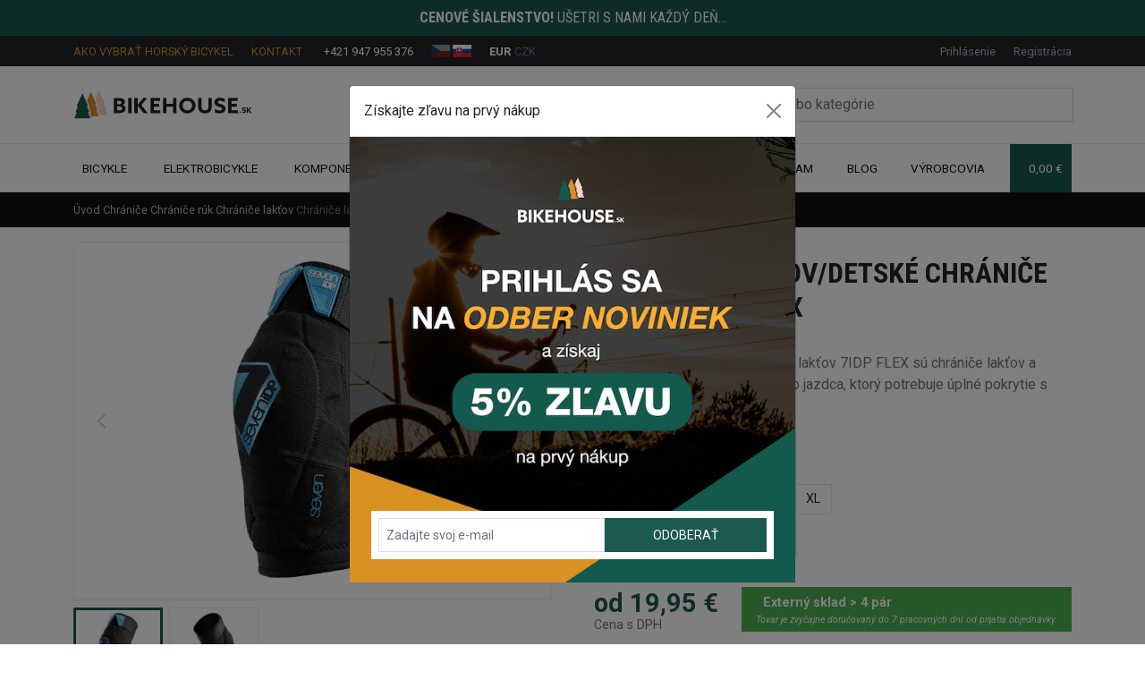

--- FILE ---
content_type: text/html; charset=utf-8
request_url: https://www.bikehouse.sk/chranice-laktov-detske-chranice-kolien-7idp-flex
body_size: 25916
content:
<!DOCTYPE html>
<html lang="sk" data-default-lang="sk" data-session-type="crawler" dir="ltr">
<head>
    <meta charset="UTF-8">
    <meta name="viewport" content="width=device-width,initial-scale=1">
    <meta name="format-detection" content="telephone=no">
    <meta name="robots" content="index,follow">
    <link rel="alternate" hreflang="x-default" href="https://www.bikehouse.sk/chranice-laktov-detske-chranice-kolien-7idp-flex">
    <link rel="alternate" hreflang="cs" href="https://www.bikehouse.sk/cs/chranice-loktu-detske-chranice-kolen-7idp-flex">
    <link rel="alternate" hreflang="sk" href="https://www.bikehouse.sk/chranice-laktov-detske-chranice-kolien-7idp-flex">
    <title>Chrániče lakťov/detské chrániče kolien 7IDP FLEX | BIKEHOUSE.sk</title>
    <meta name="description" content="Chrániče kolien/detské chrániče lakťov 7IDP FLEX sú chrániče lakťov a kolien Flex, ktoré sú pre každého jazdca, ktorý potrebuje úplné pokrytie s ochranou vzbudzujúcou dôveru.">
    <meta name="keywords" content="mtb">
    <meta property="og:url" content="https://www.bikehouse.sk/chranice-laktov-detske-chranice-kolien-7idp-flex">
    <meta property="og:type" content="website">
    <meta property="og:site_name" content="BIKEHOUSE.sk">
    <meta property="og:title" content="Chrániče lakťov/detské chrániče kolien 7IDP FLEX | BIKEHOUSE.sk">
    <meta property="og:description" content="Chrániče kolien/detské chrániče lakťov 7IDP FLEX sú chrániče lakťov a kolien Flex, ktoré sú pre každého jazdca, ktorý potrebuje úplné pokrytie s ochranou vzbudzujúcou dôveru.">
    <meta property="og:image" content="https://www.bikehouse.sk/img/uploads/product/2023/12/0731bdf3-7f1a-477b-8a1c-ed8e5fbe4914/detske-chranice-kolien-7idp-flex.webp">
    <link rel="preconnect" href="https://fonts.gstatic.com/" crossorigin>
    <link rel="stylesheet" href="https://fonts.googleapis.com/css?family=IBM Plex Sans:300,400,700,900&display=swap&subset=latin-ext">
    <style>
        :root {
            --font-title: "IBM Plex Sans";--font-text: "IBM Plex Sans";--color-primary: #0099FF;--color-secondary: #1C594F;--text-color: #111111;--text-color-muted: #6c757d;--text-color-primary: #0099FF;--text-color-secondary: #0d5db4;--background-color: #ffffff;--background-image: url("");--background-image-position: top;--background-image-repeat: no-repeat;--background-image-fixed: scroll;--footer-background-color: #111111;--menu-background-color: #0f6dd4;--menu-text-color: #ffffff;--mobile-menu-background-color: #0f6dd4;--mobile-menu-text-color: #ffffff;--menu-height: 3rem;--menu-font-size: 1rem;--button-background-color: #0099FF;--button-background-color-active: #0099FF;--button-text-color: #ffffff;--button-text-color-active: #ffffff;--button-radius: 0.25rem;--button-border-size: 0rem;--button-border-color: transparent;--button-border-color-active: transparent;--product-button-background-color-detail: #1C594F;--product-button-background-color-detail-active: #10322d;--product-button-text-color-detail: #ffffff;--product-button-background-color-buy: #32ad24;--product-button-background-color-buy-active: #26831b;--product-button-text-color-buy: #ffffff;--product-badge-radius: 0.25rem;--product-badge-color-new: #0f6dd4;--product-badge-text-color-new: #ffffff;--product-badge-color-discount: #d61900;--product-badge-text-color-discount: #ffffff;--product-badge-color-percentage: #fff032;--product-badge-text-color-percentage: #000000;--product-list-gutter-size: 1.5rem;--product-image-size: 100%;--block-radius: 0.25rem;--block-border-size: 1px;--block-border-color: #00000010;--form-control-border-size: 1px;--form-control-border-color: #00000030;--form-control-border-color-active: #184C43;--form-control-radius: 0.25rem;
        }
    </style>
    <link rel="stylesheet" href="/css/bikehouse.css?tag=1724313976">
    <link rel="canonical" href="https://www.bikehouse.sk/chranice-laktov-detske-chranice-kolien-7idp-flex">
    <link rel="icon" type="image/png" href="/img/thumbs/9cedfb9b-5fc3-481e-93aa-5fa4c06dfa3e/bikehouse-icon-16x16.webp" sizes="16x16">
    <link rel="icon" type="image/png" href="/img/thumbs/9cedfb9b-5fc3-481e-93aa-5fa4c06dfa3e/bikehouse-icon-32x32.webp" sizes="32x32">
    <link rel="icon" type="image/png" href="/img/thumbs/9cedfb9b-5fc3-481e-93aa-5fa4c06dfa3e/bikehouse-icon-48x48.webp" sizes="48x48">
    <link rel="icon" type="image/png" href="/img/thumbs/9cedfb9b-5fc3-481e-93aa-5fa4c06dfa3e/bikehouse-icon-96x96.webp" sizes="96x96">
    <link rel="icon" type="image/png" href="/img/thumbs/9cedfb9b-5fc3-481e-93aa-5fa4c06dfa3e/bikehouse-icon-192x192.webp" sizes="192x192">
    <link rel="icon" type="image/png" href="/img/thumbs/9cedfb9b-5fc3-481e-93aa-5fa4c06dfa3e/bikehouse-icon-256x256.webp" sizes="256x256">
        <meta name="google-site-verification" content="sgrO1cYq28oc5HQ30ncrgeMr2Gzj6QhtP_NPpWu4mOQ" />
<meta name="google-site-verification" content="xENSKKyyVRcY1j_4NQY8QUrc1vWYSHHyIdXpv3JNah0" />
<style>
  button[data-bs-target="#delivery"] {
    display: none!important;
  }
  
  .badge-christmas {
    display: none!important;
  }
  
.article a {
    color: #d99028;
    text-decoration: underline;
}

.article h3 {
    font-size: calc(1.05rem + 0.6vw);
}

.article h4 {
    font-size: calc(0.95rem + 0.6vw);
}

.article li {
    padding-bottom: 15px;
}

.category-long-description a {
    color: #d99028;
    text-decoration: underline;
}

.category-long-description h3 {
    font-size: calc(1.05rem + 0.6vw);
}

.category-long-description h4 {
    font-size: calc(0.95rem + 0.6vw);
}

.category-long-description li {
    padding-bottom: 15px;
}
  
  .cta-btn-cw {
  padding: 0.8rem 1.5rem;
  color: #fff !important;
  background-color: #1c594f;
  border: none;
  cursor: pointer;
  text-decoration: none !important;
  display: inline-block;
  text-align: center;
  max-width: 100%; 
  transition: background-color 0.3s ease;
}

.w200 { width: 200px; }
.w300 { width: 300px; }
.w400 { width: 400px; }
.w500 { width: 500px; }
.w600 { width: 600px; }
.wfw { width: 100%; }


.cta-btn-cw:hover {
  background-color: #12423a;
}

</style>
</head>
<body data-domain="www.bikehouse.sk" data-presenter="Product" data-action="default" data-content-id="41243">

<div class="ajax-spinner" id="ajax-spinner"><div class="lds-roller"><div></div><div></div><div></div><div></div><div></div><div></div><div></div><div></div></div></div>
<div class="site" itemscope itemtype="https://schema.org/WebSite">
    <meta itemprop="headline" content="Chrániče lakťov/detské chrániče kolien 7IDP FLEX">
    <meta itemprop="url" content="https://www.bikehouse.sk">
    <meta itemprop="text" content="Chrániče kolien/detské chrániče lakťov 7IDP FLEX sú chrániče lakťov a kolien Flex, ktoré sú pre každého jazdca, ktorý potrebuje úplné pokrytie s ochranou vzbudzujúcou dôveru.">
<header>
    <div class="header-top">
        <a href="/akcie"><div class="bg-primary py-2 text-white text-center font-special text-uppercase translation-inline"><p><strong>Cenové šialenstvo!</strong> Ušetri s nami každý deň...</p></div></a>
        <div class="header-topbar">
            <div class="container">
                <div class="d-flex justify-content-between">
                    <div>
                        <ul>
                            <li>
                                <a class="d-none d-lg-inline-block text-uppercase text-primary me-3" href="/blog/ako-vybrat-najlepsi-horsky-bicykel">Ako vybrať horský bicykel</a>
                                <a class="d-none d-lg-inline-block text-uppercase text-primary me-3" href="/kontakt">Kontakt</a>
                                <span class="d-inline-block">
                                    <span class="iconify fs-6 text-primary me-1" data-icon="carbon:phone-filled" data-inline="false"></span>
                                    <a class="text-white" href="tel:+421947955376">+421 947 955 376</a>
                                </span>
                            </li>
                            <li class="locales" id="snippet--languageSwitch">
                                <a href="/cs/chranice-loktu-detske-chranice-kolen-7idp-flex">
                                    <img height="14" src="/assets/admin/img/langs/cs.svg" alt="Czech" title="Czech" class="inactive">
                                </a>
                                <a href="/chranice-laktov-detske-chranice-kolien-7idp-flex">
                                    <img height="14" src="/assets/admin/img/langs/sk.svg" alt="Slovak" title="Slovak">
                                </a>
                            </li>
                            <li>
                                <a href="/chranice-laktov-detske-chranice-kolien-7idp-flex?currencyCode=EUR&amp;do=changeCurrency" class="text-white fw-bold">EUR</a>
                                <a href="/chranice-laktov-detske-chranice-kolien-7idp-flex?currencyCode=CZK&amp;do=changeCurrency" class="text-muted">CZK</a>
                            </li>
                        </ul>
                    </div>
                    <div id="snippet--headerCustomerArea">
                        <ul>
                            <li>
                                <a data-bs-toggle="modal" data-bs-target="#sign-in-modal" href="#">Prihlásenie</a>
                            </li>
                            <li>
                                <a data-bs-toggle="modal" data-bs-target="#sign-up-modal" href="#">Registrácia</a>
                            </li>
                        </ul>
                    </div>
                </div>
            </div>
        </div>
        <div class="container">
            <div class="d-xl-flex justify-content-between align-items-center py-xl-4">
                <div class="d-none d-xl-block">
                    <a href="https://www.bikehouse.sk">
                            <img class="header-logo" width="180" src="/img/uploads/system/2022/11/8461ae85-6367-4eaa-bbe4-574ee0dc1614/bikehouse-logo.svg" alt="BIKEHOUSE.sk logo">
                    </a>
                </div>
                <div class="header-search collapse" id="navbarSearch">
<form class="d-flex search-form" action="/vyhladavanie" itemscope itemprop="potentialAction" itemtype="https://schema.org/SearchAction">
    <meta itemprop="target" content="https://www.bikehouse.sk/vyhladavanie?query={query}">
    <div class="input-group">
        <input class="form-control" type="search" name="query" autocomplete="off" placeholder="Vyhľadávajte produkty alebo kategórie"  itemprop="query-input">
        <button class="btn btn-outline-primary" type="submit" aria-label="Search">
            <span class="iconify fs-5" data-icon="bx:bx-search" data-inline="false"></span>
        </button>
        <button class="btn btn-outline-primary search-hide" type="button" data-bs-toggle="collapse" data-bs-target="#navbarSearch">
            <span class="iconify fs-5" data-icon="bi:x" data-inline="false"></span>
        </button>
    </div>
    <div class="search-results"></div>
</form>
                </div>
            </div>
        </div>
    </div>
    <div class="header-nav">
        <div class="header-sticky">
            <div class="container">
                <nav class="navbar navbar-light navbar-expand-xl navbar-top">
                    <div>
                        <button class="navbar-toggler" type="button" data-bs-toggle="collapse" data-bs-target="#navbarSupportedContent" aria-controls="navbarSupportedContent" aria-expanded="false" aria-label="Toggle navigation">
                            <span class="iconify fs-4" data-icon="cil:menu" data-inline="false"></span>
                        </button>
                        <a class="navbar-brand d-xl-none" href="https://www.bikehouse.sk">
                                <img src="/img/uploads/system/2022/11/8461ae85-6367-4eaa-bbe4-574ee0dc1614/bikehouse-logo.svg" alt="BIKEHOUSE.sk logo">
                        </a>
                    </div>

                    <div class="d-flex">
                        <button class="navbar-toggler navbar-search" type="button" data-bs-toggle="collapse" data-bs-target="#navbarSearch" aria-controls="navbarSearch" aria-expanded="false" aria-label="Toggle search">
                            <span class="iconify fs-4" data-icon="bx:bx-search" data-inline="false"></span>
                        </button>

                        <div class="navbar-toggler basket" data-bs-toggle="modal" data-bs-target="#basket-modal" id="snippet--basketMobile">
                            <div class="d-flex align-items-center">
                                <span class="iconify fs-5 me-2" data-icon="feather:shopping-cart" data-inline="false"></span>
                                <div class="basket-quantity d-inline-block d-sm-none">0</div>
                                <div class="d-flex flex-column basket-label">
                                    <div>Košík</div>
                                </div>
                            </div>
                        </div>
                    </div>

                    <div class="collapse navbar-collapse mw-100" id="navbarSupportedContent">
                        <ul class="navbar-nav d-flex justify-content-between w-100">
                                        <li class="nav-item dropdown">
                                            <a class="nav-link dropdown-toggle d-flex align-items-center" role="button" href="/bicykle">
                                                Bicykle
                                                <span class="iconify text-black-50 ms-1 d-none d-xl-inline" data-icon="carbon:chevron-down" data-inline="false"></span>
                                            </a>
                                            <a class="mobile-dropdown d-xl-none" href="#" id="navbarDropdown" data-bs-toggle="dropdown" aria-haspopup="true" aria-expanded="false" role="button">
                                                <span class="iconify text-black-50 fs-3" data-icon="bi:plus" data-inline="false"></span>
                                            </a>
                                            <div class="dropdown-menu mega-menu pb-4" aria-labelledby="navbarDropdown">
                                                <div class="row gx-0">
                                                    <div class="col-xl-5">
                                                        <div class="px-4 pe-xl-0 mt-3">
                                                            <div class="w-100 category-badge-lg d-block mb-2 badge badge-main badge-image bg-white text-start" style="background-image: url(\/img\/thumbs\/834c1701-9c44-4626-a7ab-dff7b88154fb\/horske-bicykle-3-300x0\.webp)">
                                                                <a class="d-inline-block  fs-5 fw-bold font-special" href="/horske-bicykle">Horské bicykle</a>
                                                                <div class="d-block d-sm-flex flex-sm-row justify-content-start pt-1">
                                                                        <div class="d-block d-sm-inline-block">
                                                                            <a class="d-inline-block w-auto mb-1 mb-sm-0 text-start small badge bg-dark text-white me-1" href="/hardtail-bicykle">Pevné / Hardtail</a>
                                                                        </div>
                                                                        <div class="d-block d-sm-inline-block">
                                                                            <a class="d-inline-block w-auto mb-1 mb-sm-0 text-start small badge bg-dark text-white me-1" href="/celoodpruzene-horske-bicykle">Celoodpružené</a>
                                                                        </div>
                                                                        <div class="d-block d-sm-inline-block">
                                                                            <a class="d-inline-block w-auto mb-1 mb-sm-0 text-start small badge bg-dark text-white me-1" href="/damske-horske-bicykle">Dámske</a>
                                                                        </div>
                                                                </div>
                                                            </div>
                                                            <div class="w-100 category-badge-lg d-block mb-2 badge badge-main badge-image bg-white text-start" style="background-image: url(\/img\/thumbs\/3f124e37-fe9e-4c65-a725-b2115c5ee9b3\/trekingove-krosove-bicykle-1-300x0\.webp)">
                                                                <a class="d-inline-block mobile-smaller-font fs-5 fw-bold font-special" href="/trekingove-crossove-bicykle">Trekingové / Crossové bicykle</a>
                                                                <div class="d-block d-sm-flex flex-sm-row justify-content-start pt-1">
                                                                        <div class="d-block d-sm-inline-block">
                                                                            <a class="d-inline-block w-auto mb-1 mb-sm-0 text-start small badge bg-dark text-white me-1" href="/panske-trekingove-bicykle">Pánske</a>
                                                                        </div>
                                                                        <div class="d-block d-sm-inline-block">
                                                                            <a class="d-inline-block w-auto mb-1 mb-sm-0 text-start small badge bg-dark text-white me-1" href="/damske-trekingove-bicykle">Dámske</a>
                                                                        </div>
                                                                </div>
                                                            </div>
                                                        </div>
                                                    </div>
                                                    <div class="col-xl-7">
                                                        <div class="px-4 mt-3">
                                                            <div class="row">
                                                                    <div class="col-md-6">
                                                                            <a class="d-flex justify-content-between align-items-center badge badge-main mb-2 bg-white text-start" href="/mestske-bicykle">
                                                                                <span>Mestské bicykle</span>
                                                                                <div>
                                                                                    <img class="img-lg" src="/img/thumbs/3f172276-a0c1-478f-8a2a-a0ce5c82194d/mestsky-bicykel-ctm-stamp-700c-2024-300x0.webp" alt="Mestské bicykle">
                                                                                    <i class="iconify" data-icon="carbon:arrow-right"></i>
                                                                                </div>
                                                                            </a>
                                                                    </div>
                                                                    <div class="col-md-6">
                                                                            <a class="d-flex justify-content-between align-items-center badge badge-main mb-2 bg-white text-start" href="/cestne-bicykle">
                                                                                <span>Cestné bicykle</span>
                                                                                <div>
                                                                                    <img class="img-lg" src="/img/thumbs/17b233c2-6eb5-4b35-985c-6a6f96b81800/cestne-bicykle-1-300x0.webp" alt="Cestné bicykle">
                                                                                    <i class="iconify" data-icon="carbon:arrow-right"></i>
                                                                                </div>
                                                                            </a>
                                                                    </div>
                                                                    <div class="col-md-6">
                                                                            <a class="d-flex justify-content-between align-items-center badge badge-main mb-2 bg-white text-start" href="/gravel-bicykle">
                                                                                <span>Gravel bicykle</span>
                                                                                <div>
                                                                                    <img class="img-lg" src="/img/thumbs/8d76dc75-29c1-4154-aaa7-25446f5540a4/gravel-bicykle-300x0.webp" alt="Gravel bicykle">
                                                                                    <i class="iconify" data-icon="carbon:arrow-right"></i>
                                                                                </div>
                                                                            </a>
                                                                    </div>
                                                                    <div class="col-md-6">
                                                                            <a class="d-flex justify-content-between align-items-center badge badge-main mb-2 bg-white text-start" href="/detske-horske-bicykle">
                                                                                <span>Detské bicykle</span>
                                                                                <div>
                                                                                    <img class="img-lg" src="/img/thumbs/ea9775ed-f5f7-4134-b70a-3567cbbde633/detske-bicykle-1-300x0.webp" alt="Detské bicykle">
                                                                                    <i class="iconify" data-icon="carbon:arrow-right"></i>
                                                                                </div>
                                                                            </a>
                                                                    </div>
                                                                    <div class="col-md-6">
                                                                            <a class="d-flex justify-content-between align-items-center badge badge-main mb-2 bg-white text-start" href="/dirt-bicykle">
                                                                                <span>Dirt bicykle</span>
                                                                                <div>
                                                                                    <img class="img-lg" src="/img/thumbs/9e2e0b00-6621-43af-af33-f05a4e4f4d82/dirt-bicykle-5-300x0.webp" alt="Dirt bicykle">
                                                                                    <i class="iconify" data-icon="carbon:arrow-right"></i>
                                                                                </div>
                                                                            </a>
                                                                    </div>
                                                                    <div class="col-md-6">
                                                                            <a href="https://www.bmxshop.sk/" target="_blank" class="d-flex justify-content-between align-items-center badge badge-main mb-2 bg-white text-start">
                                                                                <span>BMX bicykle</span>
                                                                                <div>
                                                                                    <img class="img-lg" src="/img/thumbs/f972cda3-281b-4fd3-9c0b-25ae5805a8d2/bmx-bicykle-1-300x0.webp" alt="BMX bicykle">
                                                                                    <i class="iconify" data-icon="carbon:arrow-right"></i>
                                                                                </div>
                                                                            </a>
                                                                    </div>
                                                                    <div class="col-md-6">
                                                                            <a class="d-flex justify-content-between align-items-center badge badge-main mb-2 bg-white text-start" href="/cargo-bicykle">
                                                                                <span>Cargo bicykle</span>
                                                                                <div>
                                                                                    <img class="img-lg" src="/img/thumbs/92fcfa5c-fe6d-48cf-825b-0aa71c305fc6/cargo-bicykle-bikehouse-2-300x0.webp" alt="Cargo bicykle">
                                                                                    <i class="iconify" data-icon="carbon:arrow-right"></i>
                                                                                </div>
                                                                            </a>
                                                                    </div>
                                                                    <div class="col-md-6">
                                                                            <a class="d-flex justify-content-between align-items-center badge badge-main mb-2 bg-white text-start" href="/vypredaj-bicyklov">
                                                                                <span>Výpredaj bicyklov</span>
                                                                                <div>
                                                                                    <img class="img-lg" src="/img/thumbs/ed43a981-5024-4d0d-89d5-dae2e69086a2/vypredaj-bicyklov-bikehouse-300x0.webp" alt="Výpredaj bicyklov">
                                                                                    <i class="iconify" data-icon="carbon:arrow-right"></i>
                                                                                </div>
                                                                            </a>
                                                                    </div>
                                                            </div>
                                                        </div>
                                                    </div>
                                                </div>
                                            </div>
                                        </li>
                                        <li class="nav-item dropdown">
                                            <a class="nav-link dropdown-toggle d-flex align-items-center" role="button" href="/elektrobicykle">
                                                Elektrobicykle
                                                <span class="iconify text-black-50 ms-1 d-none d-xl-inline" data-icon="carbon:chevron-down" data-inline="false"></span>
                                            </a>
                                            <a class="mobile-dropdown d-xl-none" href="#" id="navbarDropdown" data-bs-toggle="dropdown" aria-haspopup="true" aria-expanded="false" role="button">
                                                <span class="iconify text-black-50 fs-3" data-icon="bi:plus" data-inline="false"></span>
                                            </a>
                                            <div class="dropdown-menu mega-menu pb-4" aria-labelledby="navbarDropdown">
                                                <div class="row gx-0">
                                                    <div class="col-xl-5">
                                                        <div class="px-4 pe-xl-0 mt-3">
                                                            <div class="w-100 category-badge-lg d-block mb-2 badge badge-main badge-image bg-white text-start" style="background-image: url(\/img\/thumbs\/7c415e5d-2841-47f0-a490-f355b92a4484\/horske-elektrobicykle-celoodpruzene-300x0\.webp)">
                                                                <a class="d-inline-block  fs-5 fw-bold font-special" href="/horske-elektrobicykle">Horské elektrobicykle</a>
                                                                <div class="d-block d-sm-flex flex-sm-row justify-content-start pt-1">
                                                                        <div class="d-block d-sm-inline-block">
                                                                            <a class="d-inline-block w-auto mb-1 mb-sm-0 text-start small badge bg-dark text-white me-1" href="/hardtail-elektrobicykle">Pevné / Hardtail</a>
                                                                        </div>
                                                                        <div class="d-block d-sm-inline-block">
                                                                            <a class="d-inline-block w-auto mb-1 mb-sm-0 text-start small badge bg-dark text-white me-1" href="/celoodpruzene-horske-elektrobicykle">Celoodpružené</a>
                                                                        </div>
                                                                        <div class="d-block d-sm-inline-block">
                                                                            <a class="d-inline-block w-auto mb-1 mb-sm-0 text-start small badge bg-dark text-white me-1" href="/damske-horske-elektrobicykle">Dámske</a>
                                                                        </div>
                                                                </div>
                                                            </div>
                                                            <div class="w-100 category-badge-lg d-block mb-2 badge badge-main badge-image bg-white text-start" style="background-image: url(\/img\/thumbs\/55cc7dbf-2b14-4887-a735-5b008b8e92be\/trekingove-krosove-elektrobicykle-300x0\.webp)">
                                                                <a class="d-inline-block mobile-smaller-font fs-5 fw-bold font-special" href="/trekingove-crossove-elektrobicykle">Trekingové / Crossové elektrobicykle</a>
                                                                <div class="d-block d-sm-flex flex-sm-row justify-content-start pt-1">
                                                                        <div class="d-block d-sm-inline-block">
                                                                            <a class="d-inline-block w-auto mb-1 mb-sm-0 text-start small badge bg-dark text-white me-1" href="/panske-trekingove-elektrobicykle">Pánske</a>
                                                                        </div>
                                                                        <div class="d-block d-sm-inline-block">
                                                                            <a class="d-inline-block w-auto mb-1 mb-sm-0 text-start small badge bg-dark text-white me-1" href="/damske-trekingove-elektrobicykle">Dámske</a>
                                                                        </div>
                                                                </div>
                                                            </div>
                                                        </div>
                                                    </div>
                                                    <div class="col-xl-7">
                                                        <div class="px-4 mt-3">
                                                            <div class="row">
                                                                    <div class="col-md-6">
                                                                            <a class="d-flex justify-content-between align-items-center badge badge-main mb-2 bg-white text-start" href="/mestske-elektrobicykle">
                                                                                <span>Mestské elektrobicykle</span>
                                                                                <div>
                                                                                    <img class="img-lg" src="/img/thumbs/db4bc48d-433f-4696-abc3-feb2bcdefa9d/mestske-elektrobicykle-1-300x0.webp" alt="Mestské elektrobicykle">
                                                                                    <i class="iconify" data-icon="carbon:arrow-right"></i>
                                                                                </div>
                                                                            </a>
                                                                    </div>
                                                                    <div class="col-md-6">
                                                                            <a class="d-flex justify-content-between align-items-center badge badge-main mb-2 bg-white text-start" href="/gravel-elektrobicykle">
                                                                                <span>Gravel elektrobicykle</span>
                                                                                <div>
                                                                                    <img class="img-lg" src="/img/thumbs/8ffa9332-f168-4173-ae7c-d5ad2bc68199/gravel-elektrobicykle-bikehouse-300x0.webp" alt="Gravel elektrobicykle">
                                                                                    <i class="iconify" data-icon="carbon:arrow-right"></i>
                                                                                </div>
                                                                            </a>
                                                                    </div>
                                                                    <div class="col-md-6">
                                                                            <a class="d-flex justify-content-between align-items-center badge badge-main mb-2 bg-white text-start" href="/cestne-elektrobicykle">
                                                                                <span>Cestné elektrobicykle</span>
                                                                                <div>
                                                                                    <img class="img-lg" src="/img/thumbs/a04d7f6c-adcc-4ac7-82c5-1de3ba8d5605/cestne-elektrobicykle-bikehouse-300x0.webp" alt="Cestné elektrobicykle">
                                                                                    <i class="iconify" data-icon="carbon:arrow-right"></i>
                                                                                </div>
                                                                            </a>
                                                                    </div>
                                                                    <div class="col-md-6">
                                                                            <a class="d-flex justify-content-between align-items-center badge badge-main mb-2 bg-white text-start" href="/detske-elektrobicykle">
                                                                                <span>Detské elektrobicykle</span>
                                                                                <div>
                                                                                    <img class="img-lg" src="/img/thumbs/4828e311-7a29-49c1-8ae6-04511a521839/detske-elektrobicykle-300x0.webp" alt="Detské elektrobicykle">
                                                                                    <i class="iconify" data-icon="carbon:arrow-right"></i>
                                                                                </div>
                                                                            </a>
                                                                    </div>
                                                                    <div class="col-md-6">
                                                                            <a class="d-flex justify-content-between align-items-center badge badge-main mb-2 bg-white text-start" href="/elektrobicykle-podla-ceny">
                                                                                <span>Elektrobicykle podľa ceny</span>
                                                                                <div>
                                                                                    <img class="img-lg" src="/img/thumbs/926de47e-5991-4124-8b24-a7a45715982d/elektrobicykle-podla-ceny-bikehouse-4-300x0.webp" alt="Elektrobicykle podľa ceny">
                                                                                    <i class="iconify" data-icon="carbon:arrow-right"></i>
                                                                                </div>
                                                                            </a>
                                                                    </div>
                                                                    <div class="col-md-6">
                                                                            <a class="d-flex justify-content-between align-items-center badge badge-main mb-2 bg-white text-start" href="/elektrobicykle-podla-velkosti">
                                                                                <span>Elektrobicykle podľa veľkosti</span>
                                                                                <div>
                                                                                    <img class="img-lg" src="/img/thumbs/811aef04-570d-4b78-8695-6ff90f7ab77d/elektrobicykle-podla-ceny-bikehouse-3-300x0.webp" alt="Elektrobicykle podľa veľkosti">
                                                                                    <i class="iconify" data-icon="carbon:arrow-right"></i>
                                                                                </div>
                                                                            </a>
                                                                    </div>
                                                                    <div class="col-md-6">
                                                                            <a class="d-flex justify-content-between align-items-center badge badge-main mb-2 bg-white text-start" href="/elektrobicykle-podla-znacky">
                                                                                <span>Elektrobicykle podľa značky</span>
                                                                                <div>
                                                                                    <img class="img-lg" src="/img/thumbs/9abc05e6-a30e-432f-8b2b-7e3323214100/elektrobicykle-podla-ceny-bikehouse-2-300x0.webp" alt="Elektrobicykle podľa značky">
                                                                                    <i class="iconify" data-icon="carbon:arrow-right"></i>
                                                                                </div>
                                                                            </a>
                                                                    </div>
                                                                    <div class="col-md-6">
                                                                            <a class="d-flex justify-content-between align-items-center badge badge-main mb-2 bg-white text-start" href="/vypredaj-elektrobicyklov">
                                                                                <span>Výpredaj elektrobicyklov</span>
                                                                                <div>
                                                                                    <img class="img-lg" src="/img/thumbs/58b64154-c5b1-4de0-ae20-9f3fb63f3a3c/vypredaj-elektrobicyklov-bikehouse-2-300x0.webp" alt="Výpredaj elektrobicyklov">
                                                                                    <i class="iconify" data-icon="carbon:arrow-right"></i>
                                                                                </div>
                                                                            </a>
                                                                    </div>
                                                            </div>
                                                        </div>
                                                    </div>
                                                </div>
                                            </div>
                                        </li>
                                        <li class="nav-item dropdown">
                                            <a class="nav-link dropdown-toggle d-flex align-items-center" role="button" href="/komponenty-na-bicykel">
                                                Komponenty
                                                <span class="iconify text-black-50 ms-1 d-none d-xl-inline" data-icon="carbon:chevron-down" data-inline="false"></span>
                                            </a>
                                            <a class="mobile-dropdown dropdown-toggle-multi d-xl-none" aria-label="Dropdown menu toggle" href="#">
                                                <span class="iconify text-black-50 fs-3" data-icon="bi:plus" data-inline="false"></span>
                                            </a>
                                            <div class="dropdown-menu mega-menu pb-3 pt-3 px-4" aria-labelledby="navbarDropdown">
                                                <div class="row">
                                                        <div  class="col-6 col-md-6 col-lg-4 text-center category">
                                                                <div class="dropdown mb-2">
                                                                    <a class="w-100 d-inline-block badge bg-dark text-start p-0" href="/ramy-na-bicykel">
                                                                        <img src="/img/thumbs/5e8ae38d-b43e-46c0-8b07-fc1dbc87c89a/ramy-mtb-100x0.webp" alt="Rámy" width="40" height="40">
                                                                        <span class="d-inline-block ms-2 my-1">Rámy</span>
                                                                    </a>
                                                                        <a class="dropdown-toggle-multi" aria-label="Dropdown menu toggle" href="#">
                                                                            <span class="iconify text-white fs-3 opacity-1" data-icon="bi:plus" data-inline="false"></span>
                                                                        </a>
                                                                        <div class="dropdown-menu dropdown-submenu position-relative pb-2 mt-1" aria-labelledby="navbarDropdown">
                                                                                <div class="dropdown mb-1">
                                                                                    <a class="d-block text-start small badge bg-dark mb-1" href="/celoodpruzene-ramy">Celoodpružené</a>
                                                                                </div>
                                                                                <div class="dropdown mb-1">
                                                                                    <a class="d-block text-start small badge bg-dark mb-1" href="/hardtail-ramy">Hardtail</a>
                                                                                </div>
                                                                                <div class="dropdown mb-1">
                                                                                    <a class="d-block text-start small badge bg-dark mb-1" href="/prislusenstvo-k-ramom-na-bicykel">Príslušenstvo k rámom</a>
                                                                                </div>
                                                                        </div>
                                                                </div>
                                                                <div class="dropdown mb-2">
                                                                    <a class="w-100 d-inline-block badge bg-dark text-start p-0" href="/gripy-omotavky-koncovky">
                                                                        <img src="/img/thumbs/910f8ad7-386b-499f-a772-2c1112815380/gripy-omotavky-koncovky-mtb-100x0.webp" alt="Gripy, omotávky a koncovky" width="40" height="40">
                                                                        <span class="d-inline-block ms-2 my-1">Gripy, omotávky a koncovky</span>
                                                                    </a>
                                                                        <a class="dropdown-toggle-multi" aria-label="Dropdown menu toggle" href="#">
                                                                            <span class="iconify text-white fs-3 opacity-1" data-icon="bi:plus" data-inline="false"></span>
                                                                        </a>
                                                                        <div class="dropdown-menu dropdown-submenu position-relative pb-2 mt-1" aria-labelledby="navbarDropdown">
                                                                                <div class="dropdown mb-1">
                                                                                    <a class="d-block text-start small badge bg-dark mb-1" href="/gripy-na-bicykel">Gripy</a>
                                                                                        <a class="dropdown-toggle-multi" aria-label="Dropdown menu toggle" href="#">
                                                                                            <span class="iconify text-white fs-4 opacity-1" data-icon="bi:plus" data-inline="false"></span>
                                                                                        </a>
                                                                                        <div class="dropdown-menu dropdown-submenu position-relative pb-2 mt-1" aria-labelledby="navbarDropdown">
                                                                                            <a class="d-block text-start small badge bg-dark mb-1" href="/gripy-s-objimkou">Gripy s objímkou</a>
                                                                                            <a class="d-block text-start small badge bg-dark mb-1" href="/gripy-bez-objimky">Gripy bez objímky</a>
                                                                                            <a class="d-block text-start small badge bg-dark mb-1" href="/gumove-gripy">Gumové gripy</a>
                                                                                            <a class="d-block text-start small badge bg-dark mb-1" href="/penove-gripy">Penové gripy</a>
                                                                                            <a class="d-block text-start small badge bg-dark mb-1" href="/silikonove-gripy">Silikónové gripy</a>
                                                                                            <a class="d-block text-start small badge bg-dark mb-1" href="/ergonomicke-gripy">Ergonomické gripy</a>
                                                                                            <a class="d-block text-start small badge bg-dark mb-1" href="/gripy-na-detsky-bicykel">Gripy na detský bicykel</a>
                                                                                        </div>
                                                                                </div>
                                                                                <div class="dropdown mb-1">
                                                                                    <a class="d-block text-start small badge bg-dark mb-1" href="/koncovky-na-bicykel">Koncovky</a>
                                                                                </div>
                                                                                <div class="dropdown mb-1">
                                                                                    <a class="d-block text-start small badge bg-dark mb-1" href="/omotavky-na-bicykel">Omotávky</a>
                                                                                </div>
                                                                                <div class="dropdown mb-1">
                                                                                    <a class="d-block text-start small badge bg-dark mb-1" href="/rohy-na-bicykel">Rohy</a>
                                                                                </div>
                                                                        </div>
                                                                </div>
                                                                <div class="dropdown mb-2">
                                                                    <a class="w-100 d-inline-block badge bg-dark text-start p-0" href="/hlavove-zlozenia-na-bicykel">
                                                                        <img src="/img/thumbs/c5e3c7a6-9fb9-460f-9616-181e7268a441/hlavove-zlozenia-mtb-100x0.webp" alt="Hlavové zloženia" width="40" height="40">
                                                                        <span class="d-inline-block ms-2 my-1">Hlavové zloženia</span>
                                                                    </a>
                                                                        <a class="dropdown-toggle-multi" aria-label="Dropdown menu toggle" href="#">
                                                                            <span class="iconify text-white fs-3 opacity-1" data-icon="bi:plus" data-inline="false"></span>
                                                                        </a>
                                                                        <div class="dropdown-menu dropdown-submenu position-relative pb-2 mt-1" aria-labelledby="navbarDropdown">
                                                                                <div class="dropdown mb-1">
                                                                                    <a class="d-block text-start small badge bg-dark mb-1" href="/integrovane-hlavove-zlozenia">Integrované</a>
                                                                                </div>
                                                                                <div class="dropdown mb-1">
                                                                                    <a class="d-block text-start small badge bg-dark mb-1" href="/semi-integrovane-hlavove-zlozenia">Semi integrované</a>
                                                                                </div>
                                                                                <div class="dropdown mb-1">
                                                                                    <a class="d-block text-start small badge bg-dark mb-1" href="/neintegrovane-hlavove-zlozenia">Neintegrované</a>
                                                                                </div>
                                                                                <div class="dropdown mb-1">
                                                                                    <a class="d-block text-start small badge bg-dark mb-1" href="/loziska-hlavoveho-zlozenia">Ložiská</a>
                                                                                </div>
                                                                                <div class="dropdown mb-1">
                                                                                    <a class="d-block text-start small badge bg-dark mb-1" href="/hlavove-zlozenia-prislusenstvo">Príslušenstvo</a>
                                                                                </div>
                                                                        </div>
                                                                </div>
                                                                <div class="dropdown mb-2">
                                                                    <a class="w-100 d-inline-block badge bg-dark text-start p-0" href="/pohon">
                                                                        <img src="/img/thumbs/d6a94d6c-16c5-4228-99b7-920c7d5254ee/pohon-mtb-100x0.webp" alt="Pohon" width="40" height="40">
                                                                        <span class="d-inline-block ms-2 my-1">Pohon</span>
                                                                    </a>
                                                                        <a class="dropdown-toggle-multi" aria-label="Dropdown menu toggle" href="#">
                                                                            <span class="iconify text-white fs-3 opacity-1" data-icon="bi:plus" data-inline="false"></span>
                                                                        </a>
                                                                        <div class="dropdown-menu dropdown-submenu position-relative pb-2 mt-1" aria-labelledby="navbarDropdown">
                                                                                <div class="dropdown mb-1">
                                                                                    <a class="d-block text-start small badge bg-dark mb-1" href="/kluky-na-bicykel">Kľuky</a>
                                                                                </div>
                                                                                <div class="dropdown mb-1">
                                                                                    <a class="d-block text-start small badge bg-dark mb-1" href="/prevodniky-na-bicykel">Prevodníky</a>
                                                                                </div>
                                                                                <div class="dropdown mb-1">
                                                                                    <a class="d-block text-start small badge bg-dark mb-1" href="/retaze-na-bicykel">Reťaze</a>
                                                                                        <a class="dropdown-toggle-multi" aria-label="Dropdown menu toggle" href="#">
                                                                                            <span class="iconify text-white fs-4 opacity-1" data-icon="bi:plus" data-inline="false"></span>
                                                                                        </a>
                                                                                        <div class="dropdown-menu dropdown-submenu position-relative pb-2 mt-1" aria-labelledby="navbarDropdown">
                                                                                            <a class="d-block text-start small badge bg-dark mb-1" href="/12-rychlostne-retaze">12 rýchlostné</a>
                                                                                            <a class="d-block text-start small badge bg-dark mb-1" href="/11-rychlostne-retaze">11 rýchlostné</a>
                                                                                            <a class="d-block text-start small badge bg-dark mb-1" href="/10-rychlostne-retaze">10 rýchlostné</a>
                                                                                            <a class="d-block text-start small badge bg-dark mb-1" href="/9-rychlostne-retaze">9 rýchlostné</a>
                                                                                            <a class="d-block text-start small badge bg-dark mb-1" href="/6-7-8-rychlostne-retaze">6,7,8 rýchlostné</a>
                                                                                            <a class="d-block text-start small badge bg-dark mb-1" href="/jednorychlostne-retaze">Jednorýchlostné</a>
                                                                                            <a class="d-block text-start small badge bg-dark mb-1" href="/spojky-retaze">Spojky reťaze</a>
                                                                                        </div>
                                                                                </div>
                                                                                <div class="dropdown mb-1">
                                                                                    <a class="d-block text-start small badge bg-dark mb-1" href="/kazety">Kazety</a>
                                                                                        <a class="dropdown-toggle-multi" aria-label="Dropdown menu toggle" href="#">
                                                                                            <span class="iconify text-white fs-4 opacity-1" data-icon="bi:plus" data-inline="false"></span>
                                                                                        </a>
                                                                                        <div class="dropdown-menu dropdown-submenu position-relative pb-2 mt-1" aria-labelledby="navbarDropdown">
                                                                                            <a class="d-block text-start small badge bg-dark mb-1" href="/12-rychlostne-kazety">12 rýchlostné</a>
                                                                                            <a class="d-block text-start small badge bg-dark mb-1" href="/11-rychlostne-kazety">11 rýchlostné</a>
                                                                                            <a class="d-block text-start small badge bg-dark mb-1" href="/10-rychlostne-kazety">10 rýchlostné</a>
                                                                                            <a class="d-block text-start small badge bg-dark mb-1" href="/9-rychlostne-kazety">9 rýchlostné</a>
                                                                                            <a class="d-block text-start small badge bg-dark mb-1" href="/6-7-8-rychlostne-kazety">6,7,8 rýchlostné</a>
                                                                                            <a class="d-block text-start small badge bg-dark mb-1" href="/pastorky">Pastorky</a>
                                                                                            <a class="d-block text-start small badge bg-dark mb-1" href="/ostatne-diely-kazety">Ostatné</a>
                                                                                        </div>
                                                                                </div>
                                                                                <div class="dropdown mb-1">
                                                                                    <a class="d-block text-start small badge bg-dark mb-1" href="/presmykace">Prešmykače</a>
                                                                                </div>
                                                                                <div class="dropdown mb-1">
                                                                                    <a class="d-block text-start small badge bg-dark mb-1" href="/prehadzovacky">Prehadzovačky</a>
                                                                                        <a class="dropdown-toggle-multi" aria-label="Dropdown menu toggle" href="#">
                                                                                            <span class="iconify text-white fs-4 opacity-1" data-icon="bi:plus" data-inline="false"></span>
                                                                                        </a>
                                                                                        <div class="dropdown-menu dropdown-submenu position-relative pb-2 mt-1" aria-labelledby="navbarDropdown">
                                                                                            <a class="d-block text-start small badge bg-dark mb-1" href="/12-rychlostne-prehadzovacky">12 rýchlostné</a>
                                                                                            <a class="d-block text-start small badge bg-dark mb-1" href="/11-rychlostne-prehadzovacky">11 rýchlostné</a>
                                                                                            <a class="d-block text-start small badge bg-dark mb-1" href="/10-rychlostne-prehadzovacky">10 rýchlostné</a>
                                                                                            <a class="d-block text-start small badge bg-dark mb-1" href="/9-rychlostne">9 rýchlostné</a>
                                                                                            <a class="d-block text-start small badge bg-dark mb-1" href="/6-7-8-rychlostne-prehadzovacky">6,7,8 rýchlostné</a>
                                                                                            <a class="d-block text-start small badge bg-dark mb-1" href="/prislusenstvo-k-prehadzovackam">Príslušenstvo</a>
                                                                                        </div>
                                                                                </div>
                                                                                <div class="dropdown mb-1">
                                                                                    <a class="d-block text-start small badge bg-dark mb-1" href="/radenia">Radenia</a>
                                                                                        <a class="dropdown-toggle-multi" aria-label="Dropdown menu toggle" href="#">
                                                                                            <span class="iconify text-white fs-4 opacity-1" data-icon="bi:plus" data-inline="false"></span>
                                                                                        </a>
                                                                                        <div class="dropdown-menu dropdown-submenu position-relative pb-2 mt-1" aria-labelledby="navbarDropdown">
                                                                                            <a class="d-block text-start small badge bg-dark mb-1" href="/prave-radenie-na-bicykel">Pravé</a>
                                                                                            <a class="d-block text-start small badge bg-dark mb-1" href="/lave-radenie-na-bicykel">Ľavé</a>
                                                                                            <a class="d-block text-start small badge bg-dark mb-1" href="/sety-radenia">Sety radenia</a>
                                                                                        </div>
                                                                                </div>
                                                                                <div class="dropdown mb-1">
                                                                                    <a class="d-block text-start small badge bg-dark mb-1" href="/lanka-bowdeny">Lanká a bowdeny</a>
                                                                                        <a class="dropdown-toggle-multi" aria-label="Dropdown menu toggle" href="#">
                                                                                            <span class="iconify text-white fs-4 opacity-1" data-icon="bi:plus" data-inline="false"></span>
                                                                                        </a>
                                                                                        <div class="dropdown-menu dropdown-submenu position-relative pb-2 mt-1" aria-labelledby="navbarDropdown">
                                                                                            <a class="d-block text-start small badge bg-dark mb-1" href="/brzdove-lanka">Brzdové</a>
                                                                                            <a class="d-block text-start small badge bg-dark mb-1" href="/radiace-lanka">Radiace</a>
                                                                                            <a class="d-block text-start small badge bg-dark mb-1" href="/prislusenstvo-k-lankam-bowdenom">Príslušenstvo</a>
                                                                                        </div>
                                                                                </div>
                                                                                <div class="dropdown mb-1">
                                                                                    <a class="d-block text-start small badge bg-dark mb-1" href="/singlespeed">Singlespeed</a>
                                                                                </div>
                                                                                <div class="dropdown mb-1">
                                                                                    <a class="d-block text-start small badge bg-dark mb-1" href="/sady-pohonu">Sady pohonu</a>
                                                                                </div>
                                                                        </div>
                                                                </div>
                                                                <div class="dropdown mb-2">
                                                                    <a class="w-100 d-inline-block badge bg-dark text-start p-0" href="/zapletene-kolesa-na-bicykel">
                                                                        <img src="/img/thumbs/0fddfed2-b3b2-4557-a1da-4e47234b9a23/zapletene-kolesa-mtb-100x0.webp" alt="Zapletené kolesá" width="40" height="40">
                                                                        <span class="d-inline-block ms-2 my-1">Zapletené kolesá</span>
                                                                    </a>
                                                                        <a class="dropdown-toggle-multi" aria-label="Dropdown menu toggle" href="#">
                                                                            <span class="iconify text-white fs-3 opacity-1" data-icon="bi:plus" data-inline="false"></span>
                                                                        </a>
                                                                        <div class="dropdown-menu dropdown-submenu position-relative pb-2 mt-1" aria-labelledby="navbarDropdown">
                                                                                <div class="dropdown mb-1">
                                                                                    <a class="d-block text-start small badge bg-dark mb-1" href="/predne-kolesa-na-bicykel">Predné kolesá</a>
                                                                                </div>
                                                                                <div class="dropdown mb-1">
                                                                                    <a class="d-block text-start small badge bg-dark mb-1" href="/zadne-kolesa-na-bicykel">Zadné kolesá</a>
                                                                                </div>
                                                                                <div class="dropdown mb-1">
                                                                                    <a class="d-block text-start small badge bg-dark mb-1" href="/sety-kolies">Sety kolies</a>
                                                                                </div>
                                                                        </div>
                                                                </div>
                                                        </div>
                                                        <div  class="col-6 col-md-6 col-lg-4 text-center category">
                                                                <div class="dropdown mb-2">
                                                                    <a class="w-100 d-inline-block badge bg-dark text-start p-0" href="/vidlice-a-tlmice">
                                                                        <img src="/img/thumbs/30e7b447-8c5d-48c4-91e7-c92bb4625963/vidlice-tlmice-mtb-100x0.webp" alt="Vidlice a tlmiče" width="40" height="40">
                                                                        <span class="d-inline-block ms-2 my-1">Vidlice a tlmiče</span>
                                                                    </a>
                                                                        <a class="dropdown-toggle-multi" aria-label="Dropdown menu toggle" href="#">
                                                                            <span class="iconify text-white fs-3 opacity-1" data-icon="bi:plus" data-inline="false"></span>
                                                                        </a>
                                                                        <div class="dropdown-menu dropdown-submenu position-relative pb-2 mt-1" aria-labelledby="navbarDropdown">
                                                                                <div class="dropdown mb-1">
                                                                                    <a class="d-block text-start small badge bg-dark mb-1" href="/vidlice-na-bicykel">Vidlice</a>
                                                                                        <a class="dropdown-toggle-multi" aria-label="Dropdown menu toggle" href="#">
                                                                                            <span class="iconify text-white fs-4 opacity-1" data-icon="bi:plus" data-inline="false"></span>
                                                                                        </a>
                                                                                        <div class="dropdown-menu dropdown-submenu position-relative pb-2 mt-1" aria-labelledby="navbarDropdown">
                                                                                            <a class="d-block text-start small badge bg-dark mb-1" href="/vidlice-26">26"</a>
                                                                                            <a class="d-block text-start small badge bg-dark mb-1" href="/vidlice-27-5">27,5"</a>
                                                                                            <a class="d-block text-start small badge bg-dark mb-1" href="/vidlice-29">29"</a>
                                                                                            <a class="d-block text-start small badge bg-dark mb-1" href="/vidlice-ostatne">Ostatné</a>
                                                                                        </div>
                                                                                </div>
                                                                                <div class="dropdown mb-1">
                                                                                    <a class="d-block text-start small badge bg-dark mb-1" href="/tlmice">Tlmiče</a>
                                                                                </div>
                                                                                <div class="dropdown mb-1">
                                                                                    <a class="d-block text-start small badge bg-dark mb-1" href="/vidlice-tlmice-prislusenstvo">Náhradné diely a príslušenstvo</a>
                                                                                </div>
                                                                                <div class="dropdown mb-1">
                                                                                    <a class="d-block text-start small badge bg-dark mb-1" href="/pumpy-na-odpruzenie">Pumpy na odpruženie</a>
                                                                                </div>
                                                                        </div>
                                                                </div>
                                                                <div class="dropdown mb-2">
                                                                    <a class="w-100 d-inline-block badge bg-dark text-start p-0" href="/predstavce-a-riaditka-na-bicykel">
                                                                        <img src="/img/thumbs/7e6ff8b1-55ac-4527-a7cb-46270ae55f47/predstavce-riaditka-mtb-100x0.webp" alt="Predstavce a riaditká" width="40" height="40">
                                                                        <span class="d-inline-block ms-2 my-1">Predstavce a riaditká</span>
                                                                    </a>
                                                                        <a class="dropdown-toggle-multi" aria-label="Dropdown menu toggle" href="#">
                                                                            <span class="iconify text-white fs-3 opacity-1" data-icon="bi:plus" data-inline="false"></span>
                                                                        </a>
                                                                        <div class="dropdown-menu dropdown-submenu position-relative pb-2 mt-1" aria-labelledby="navbarDropdown">
                                                                                <div class="dropdown mb-1">
                                                                                    <a class="d-block text-start small badge bg-dark mb-1" href="/predstavce-na-bicykel">Predstavce</a>
                                                                                </div>
                                                                                <div class="dropdown mb-1">
                                                                                    <a class="d-block text-start small badge bg-dark mb-1" href="/riaditka-na-bicykel">Riaditká</a>
                                                                                </div>
                                                                                <div class="dropdown mb-1">
                                                                                    <a class="d-block text-start small badge bg-dark mb-1" href="/predstavce-a-riaditka-prislusenstvo">Príslušenstvo</a>
                                                                                </div>
                                                                        </div>
                                                                </div>
                                                                <div class="dropdown mb-2">
                                                                    <a class="w-100 d-inline-block badge bg-dark text-start p-0" href="/brzdy">
                                                                        <img src="/img/thumbs/079340e0-bf20-4594-b0e2-37c28483d7ce/brzdy-mtb-100x0.webp" alt="Brzdy" width="40" height="40">
                                                                        <span class="d-inline-block ms-2 my-1">Brzdy</span>
                                                                    </a>
                                                                        <a class="dropdown-toggle-multi" aria-label="Dropdown menu toggle" href="#">
                                                                            <span class="iconify text-white fs-3 opacity-1" data-icon="bi:plus" data-inline="false"></span>
                                                                        </a>
                                                                        <div class="dropdown-menu dropdown-submenu position-relative pb-2 mt-1" aria-labelledby="navbarDropdown">
                                                                                <div class="dropdown mb-1">
                                                                                    <a class="d-block text-start small badge bg-dark mb-1" href="/kotucove-brzdy">Kotúčové brzdy</a>
                                                                                </div>
                                                                                <div class="dropdown mb-1">
                                                                                    <a class="d-block text-start small badge bg-dark mb-1" href="/brzdove-adaptery">Brzdové adaptéry</a>
                                                                                </div>
                                                                                <div class="dropdown mb-1">
                                                                                    <a class="d-block text-start small badge bg-dark mb-1" href="/brzdove-kotuce">Brzdové kotúče</a>
                                                                                </div>
                                                                                <div class="dropdown mb-1">
                                                                                    <a class="d-block text-start small badge bg-dark mb-1" href="/brzdove-platnicky">Brzdové platničky</a>
                                                                                        <a class="dropdown-toggle-multi" aria-label="Dropdown menu toggle" href="#">
                                                                                            <span class="iconify text-white fs-4 opacity-1" data-icon="bi:plus" data-inline="false"></span>
                                                                                        </a>
                                                                                        <div class="dropdown-menu dropdown-submenu position-relative pb-2 mt-1" aria-labelledby="navbarDropdown">
                                                                                            <a class="d-block text-start small badge bg-dark mb-1" href="/rafikove-brzdove-platnicky">Ráfikové</a>
                                                                                            <a class="d-block text-start small badge bg-dark mb-1" href="/kotucove-brzdove-platnicky">Kotúčové</a>
                                                                                        </div>
                                                                                </div>
                                                                                <div class="dropdown mb-1">
                                                                                    <a class="d-block text-start small badge bg-dark mb-1" href="/brzdy-diely-prislusenstvo">Náhradné diely a príslušenstvo</a>
                                                                                </div>
                                                                                <div class="dropdown mb-1">
                                                                                    <a class="d-block text-start small badge bg-dark mb-1" href="/brzdove-kvapaliny">Brzdové kvapaliny</a>
                                                                                </div>
                                                                                <div class="dropdown mb-1">
                                                                                    <a class="d-block text-start small badge bg-dark mb-1" href="/rafikove-brzdy">Ráfikové brzdy</a>
                                                                                </div>
                                                                                <div class="dropdown mb-1">
                                                                                    <a class="d-block text-start small badge bg-dark mb-1" href="/brzdove-packy-na-bicykel">Brzdové páčky</a>
                                                                                </div>
                                                                                <div class="dropdown mb-1">
                                                                                    <a class="d-block text-start small badge bg-dark mb-1" href="/brzdove-lanka-bowdeny-gyro">Brzdové lanka, bowdeny a gyro</a>
                                                                                </div>
                                                                                <div class="dropdown mb-1">
                                                                                    <a class="d-block text-start small badge bg-dark mb-1" href="/brzdove-strmene">Brzdové strmene</a>
                                                                                </div>
                                                                        </div>
                                                                </div>
                                                                <div class="dropdown mb-2">
                                                                    <a class="w-100 d-inline-block badge bg-dark text-start p-0" href="/sedla-sedlovky-objimky">
                                                                        <img src="/img/thumbs/b2cb3ed1-7820-42a3-aca1-c018256e1fcd/sedla-sedlovky-objimky-mtb-100x0.webp" alt="Sedlá, sedlovky a objímky" width="40" height="40">
                                                                        <span class="d-inline-block ms-2 my-1">Sedlá, sedlovky a objímky</span>
                                                                    </a>
                                                                        <a class="dropdown-toggle-multi" aria-label="Dropdown menu toggle" href="#">
                                                                            <span class="iconify text-white fs-3 opacity-1" data-icon="bi:plus" data-inline="false"></span>
                                                                        </a>
                                                                        <div class="dropdown-menu dropdown-submenu position-relative pb-2 mt-1" aria-labelledby="navbarDropdown">
                                                                                <div class="dropdown mb-1">
                                                                                    <a class="d-block text-start small badge bg-dark mb-1" href="/sedla-na-bicykel">Sedlá</a>
                                                                                </div>
                                                                                <div class="dropdown mb-1">
                                                                                    <a class="d-block text-start small badge bg-dark mb-1" href="/sedlove-objimky-na-bicykel">Sedlové objímky</a>
                                                                                </div>
                                                                                <div class="dropdown mb-1">
                                                                                    <a class="d-block text-start small badge bg-dark mb-1" href="/sedlovky-na-bicykel">Sedlovky</a>
                                                                                        <a class="dropdown-toggle-multi" aria-label="Dropdown menu toggle" href="#">
                                                                                            <span class="iconify text-white fs-4 opacity-1" data-icon="bi:plus" data-inline="false"></span>
                                                                                        </a>
                                                                                        <div class="dropdown-menu dropdown-submenu position-relative pb-2 mt-1" aria-labelledby="navbarDropdown">
                                                                                            <a class="d-block text-start small badge bg-dark mb-1" href="/pevne-sedlovky">Pevné</a>
                                                                                            <a class="d-block text-start small badge bg-dark mb-1" href="/teleskopicke-sedlovky">Teleskopické</a>
                                                                                            <a class="d-block text-start small badge bg-dark mb-1" href="/prislusenstvo-k-sedlovkam">Príslušenstvo</a>
                                                                                        </div>
                                                                                </div>
                                                                        </div>
                                                                </div>
                                                                <div class="dropdown mb-2">
                                                                    <a class="w-100 d-inline-block badge bg-dark text-start p-0" href="/loziska-na-bicykel-z85">
                                                                        <span class="d-inline-block ms-2 my-1">Ložiská</span>
                                                                    </a>
                                                                </div>
                                                        </div>
                                                        <div  class="col-6 col-md-6 col-lg-4 text-center category">
                                                                <div class="dropdown mb-2">
                                                                    <a class="w-100 d-inline-block badge bg-dark text-start p-0" href="/naboje-rafiky-a-vyplety">
                                                                        <img src="/img/thumbs/f26fb7d4-7dc6-40d0-80e3-7bfa2e5f0c27/naboje-rafiky-vyplety-mtb-100x0.webp" alt="Náboje, ráfiky a výplety" width="40" height="40">
                                                                        <span class="d-inline-block ms-2 my-1">Náboje, ráfiky a výplety</span>
                                                                    </a>
                                                                        <a class="dropdown-toggle-multi" aria-label="Dropdown menu toggle" href="#">
                                                                            <span class="iconify text-white fs-3 opacity-1" data-icon="bi:plus" data-inline="false"></span>
                                                                        </a>
                                                                        <div class="dropdown-menu dropdown-submenu position-relative pb-2 mt-1" aria-labelledby="navbarDropdown">
                                                                                <div class="dropdown mb-1">
                                                                                    <a class="d-block text-start small badge bg-dark mb-1" href="/rafiky">Ráfiky</a>
                                                                                        <a class="dropdown-toggle-multi" aria-label="Dropdown menu toggle" href="#">
                                                                                            <span class="iconify text-white fs-4 opacity-1" data-icon="bi:plus" data-inline="false"></span>
                                                                                        </a>
                                                                                        <div class="dropdown-menu dropdown-submenu position-relative pb-2 mt-1" aria-labelledby="navbarDropdown">
                                                                                            <a class="d-block text-start small badge bg-dark mb-1" href="/rafiky-26">26"</a>
                                                                                            <a class="d-block text-start small badge bg-dark mb-1" href="/rafiky-27-5">27,5"</a>
                                                                                            <a class="d-block text-start small badge bg-dark mb-1" href="/rafiky-29">29"</a>
                                                                                            <a class="d-block text-start small badge bg-dark mb-1" href="/rafiky-ostatne">Ostatné</a>
                                                                                            <a class="d-block text-start small badge bg-dark mb-1" href="/pasky-do-rafikov-na-bicykel">Pásky do ráfikov</a>
                                                                                        </div>
                                                                                </div>
                                                                                <div class="dropdown mb-1">
                                                                                    <a class="d-block text-start small badge bg-dark mb-1" href="/naboje">Náboje</a>
                                                                                        <a class="dropdown-toggle-multi" aria-label="Dropdown menu toggle" href="#">
                                                                                            <span class="iconify text-white fs-4 opacity-1" data-icon="bi:plus" data-inline="false"></span>
                                                                                        </a>
                                                                                        <div class="dropdown-menu dropdown-submenu position-relative pb-2 mt-1" aria-labelledby="navbarDropdown">
                                                                                            <a class="d-block text-start small badge bg-dark mb-1" href="/predne-naboje">Predné náboje</a>
                                                                                            <a class="d-block text-start small badge bg-dark mb-1" href="/zadne-naboje">Zadné náboje</a>
                                                                                            <a class="d-block text-start small badge bg-dark mb-1" href="/nahradne-diely-pre-naboje-na-bicykel">Náhradné diely pre náboje</a>
                                                                                        </div>
                                                                                </div>
                                                                                <div class="dropdown mb-1">
                                                                                    <a class="d-block text-start small badge bg-dark mb-1" href="/vyplety-kolies">Výplety</a>
                                                                                        <a class="dropdown-toggle-multi" aria-label="Dropdown menu toggle" href="#">
                                                                                            <span class="iconify text-white fs-4 opacity-1" data-icon="bi:plus" data-inline="false"></span>
                                                                                        </a>
                                                                                        <div class="dropdown-menu dropdown-submenu position-relative pb-2 mt-1" aria-labelledby="navbarDropdown">
                                                                                            <a class="d-block text-start small badge bg-dark mb-1" href="/spice-na-bicykel">Špice</a>
                                                                                            <a class="d-block text-start small badge bg-dark mb-1" href="/niple-na-bicykel">Niple</a>
                                                                                        </div>
                                                                                </div>
                                                                                <div class="dropdown mb-1">
                                                                                    <a class="d-block text-start small badge bg-dark mb-1" href="/ostatne-diely-k-spicom-niplom">Ostatné</a>
                                                                                </div>
                                                                        </div>
                                                                </div>
                                                                <div class="dropdown mb-2">
                                                                    <a class="w-100 d-inline-block badge bg-dark text-start p-0" href="/stredove-zlozenia-na-bicykel">
                                                                        <img src="/img/thumbs/2f80ecac-f309-40ed-b1f1-b730e9762ed7/stredove-zlozenia-mtb-100x0.webp" alt="Stredové zloženia" width="40" height="40">
                                                                        <span class="d-inline-block ms-2 my-1">Stredové zloženia</span>
                                                                    </a>
                                                                        <a class="dropdown-toggle-multi" aria-label="Dropdown menu toggle" href="#">
                                                                            <span class="iconify text-white fs-3 opacity-1" data-icon="bi:plus" data-inline="false"></span>
                                                                        </a>
                                                                        <div class="dropdown-menu dropdown-submenu position-relative pb-2 mt-1" aria-labelledby="navbarDropdown">
                                                                                <div class="dropdown mb-1">
                                                                                    <a class="d-block text-start small badge bg-dark mb-1" href="/press-fit-stredove-zlozenia">Press fit</a>
                                                                                </div>
                                                                                <div class="dropdown mb-1">
                                                                                    <a class="d-block text-start small badge bg-dark mb-1" href="/zavitove-stredove-zlozenia">Závitové</a>
                                                                                </div>
                                                                                <div class="dropdown mb-1">
                                                                                    <a class="d-block text-start small badge bg-dark mb-1" href="/stredove-zlozenia-prislusenstvo">Príslušenstvo</a>
                                                                                </div>
                                                                                <div class="dropdown mb-1">
                                                                                    <a class="d-block text-start small badge bg-dark mb-1" href="/loziska-na-bicykel">Ložiská</a>
                                                                                </div>
                                                                        </div>
                                                                </div>
                                                                <div class="dropdown mb-2">
                                                                    <a class="w-100 d-inline-block badge bg-dark text-start p-0" href="/plaste-duse-tubeless">
                                                                        <img src="/img/thumbs/949e7289-7978-4641-bb0c-813129a2a7de/plaste-mtb-100x0.webp" alt="Plášte, duše a Tubeless" width="40" height="40">
                                                                        <span class="d-inline-block ms-2 my-1">Plášte, duše a Tubeless</span>
                                                                    </a>
                                                                        <a class="dropdown-toggle-multi" aria-label="Dropdown menu toggle" href="#">
                                                                            <span class="iconify text-white fs-3 opacity-1" data-icon="bi:plus" data-inline="false"></span>
                                                                        </a>
                                                                        <div class="dropdown-menu dropdown-submenu position-relative pb-2 mt-1" aria-labelledby="navbarDropdown">
                                                                                <div class="dropdown mb-1">
                                                                                    <a class="d-block text-start small badge bg-dark mb-1" href="/duse-na-bicykel">Duše</a>
                                                                                        <a class="dropdown-toggle-multi" aria-label="Dropdown menu toggle" href="#">
                                                                                            <span class="iconify text-white fs-4 opacity-1" data-icon="bi:plus" data-inline="false"></span>
                                                                                        </a>
                                                                                        <div class="dropdown-menu dropdown-submenu position-relative pb-2 mt-1" aria-labelledby="navbarDropdown">
                                                                                            <a class="d-block text-start small badge bg-dark mb-1" href="/galuskove-duse">Galuskové</a>
                                                                                            <a class="d-block text-start small badge bg-dark mb-1" href="/autoventil-duse">Autoventil</a>
                                                                                        </div>
                                                                                </div>
                                                                                <div class="dropdown mb-1">
                                                                                    <a class="d-block text-start small badge bg-dark mb-1" href="/plaste-na-bicykel">Plášte</a>
                                                                                        <a class="dropdown-toggle-multi" aria-label="Dropdown menu toggle" href="#">
                                                                                            <span class="iconify text-white fs-4 opacity-1" data-icon="bi:plus" data-inline="false"></span>
                                                                                        </a>
                                                                                        <div class="dropdown-menu dropdown-submenu position-relative pb-2 mt-1" aria-labelledby="navbarDropdown">
                                                                                            <a class="d-block text-start small badge bg-dark mb-1" href="/plaste-26">26"</a>
                                                                                            <a class="d-block text-start small badge bg-dark mb-1" href="/plaste-27-5">27,5"</a>
                                                                                            <a class="d-block text-start small badge bg-dark mb-1" href="/plaste-29">29"</a>
                                                                                            <a class="d-block text-start small badge bg-dark mb-1" href="/plaste-700">700C</a>
                                                                                            <a class="d-block text-start small badge bg-dark mb-1" href="/ostatne-plaste">Ostatné</a>
                                                                                        </div>
                                                                                </div>
                                                                                <div class="dropdown mb-1">
                                                                                    <a class="d-block text-start small badge bg-dark mb-1" href="/bezdusove-systemy-tubeless">Bezdušové systémy (Tubeless)</a>
                                                                                        <a class="dropdown-toggle-multi" aria-label="Dropdown menu toggle" href="#">
                                                                                            <span class="iconify text-white fs-4 opacity-1" data-icon="bi:plus" data-inline="false"></span>
                                                                                        </a>
                                                                                        <div class="dropdown-menu dropdown-submenu position-relative pb-2 mt-1" aria-labelledby="navbarDropdown">
                                                                                            <a class="d-block text-start small badge bg-dark mb-1" href="/bezdusove-ventily">Bezdušové ventily</a>
                                                                                            <a class="d-block text-start small badge bg-dark mb-1" href="/bezdusove-pasky">Bezdušové pásky</a>
                                                                                            <a class="d-block text-start small badge bg-dark mb-1" href="/bezdusovy-tmel">Bezdušový tmel</a>
                                                                                            <a class="d-block text-start small badge bg-dark mb-1" href="/bezdusove-sety">Bezdušové sety</a>
                                                                                            <a class="d-block text-start small badge bg-dark mb-1" href="/prislusenstvo-bezdusove-systemy">Príslušenstvo</a>
                                                                                        </div>
                                                                                </div>
                                                                                <div class="dropdown mb-1">
                                                                                    <a class="d-block text-start small badge bg-dark mb-1" href="/oprava-dusi-a-plastov">Oprava duší a plášťov</a>
                                                                                </div>
                                                                                <div class="dropdown mb-1">
                                                                                    <a class="d-block text-start small badge bg-dark mb-1" href="/vlozky-do-rafika">Vložky do ráfika</a>
                                                                                </div>
                                                                        </div>
                                                                </div>
                                                                <div class="dropdown mb-2">
                                                                    <a class="w-100 d-inline-block badge bg-dark text-start p-0" href="/pedale-na-bicykel">
                                                                        <img src="/img/thumbs/979d5263-5793-4a20-925d-0d465fb99901/pedale-mtb-100x0.webp" alt="Pedále" width="40" height="40">
                                                                        <span class="d-inline-block ms-2 my-1">Pedále</span>
                                                                    </a>
                                                                        <a class="dropdown-toggle-multi" aria-label="Dropdown menu toggle" href="#">
                                                                            <span class="iconify text-white fs-3 opacity-1" data-icon="bi:plus" data-inline="false"></span>
                                                                        </a>
                                                                        <div class="dropdown-menu dropdown-submenu position-relative pb-2 mt-1" aria-labelledby="navbarDropdown">
                                                                                <div class="dropdown mb-1">
                                                                                    <a class="d-block text-start small badge bg-dark mb-1" href="/ploche-pedale">Ploché</a>
                                                                                </div>
                                                                                <div class="dropdown mb-1">
                                                                                    <a class="d-block text-start small badge bg-dark mb-1" href="/naslapne-pedale">Nášlapné</a>
                                                                                </div>
                                                                                <div class="dropdown mb-1">
                                                                                    <a class="d-block text-start small badge bg-dark mb-1" href="/prislusenstvo-k-pedalom">Príslušenstvo</a>
                                                                                </div>
                                                                        </div>
                                                                </div>
                                                        </div>
                                                </div>
                                            </div>
                                        </li>
                                        <li class="nav-item dropdown">
                                            <a class="nav-link dropdown-toggle d-flex align-items-center" role="button" href="/prislusenstvo-a-servis">
                                                Príslušenstvo a servis
                                                <span class="iconify text-black-50 ms-1 d-none d-xl-inline" data-icon="carbon:chevron-down" data-inline="false"></span>
                                            </a>
                                            <a class="mobile-dropdown dropdown-toggle-multi d-xl-none" aria-label="Dropdown menu toggle" href="#">
                                                <span class="iconify text-black-50 fs-3" data-icon="bi:plus" data-inline="false"></span>
                                            </a>
                                            <div class="dropdown-menu mega-menu pb-3 pt-3 px-4" aria-labelledby="navbarDropdown">
                                                <div class="row">
                                                        <div  class="col-6 col-md-6 col-lg-4 text-center category">
                                                                <div class="dropdown mb-2">
                                                                    <a class="w-100 d-inline-block badge bg-dark text-start p-0" href="/zamky-na-bicykel">
                                                                        <img src="/img/thumbs/9a292970-f458-4c04-a69a-98017ded624a/zamky-mtb-100x0.webp" alt="Zámky" width="40" height="40">
                                                                        <span class="d-inline-block ms-2 my-1">Zámky</span>
                                                                    </a>
                                                                </div>
                                                                <div class="dropdown mb-2">
                                                                    <a class="w-100 d-inline-block badge bg-dark text-start p-0" href="/cyklotasky-a-kapsy">
                                                                        <img src="/img/thumbs/0309c730-6136-4704-ada4-e57baa310149/cyklotasky-a-kapsy-mtb-100x0.webp" alt="Cyklotašky a kapsy na bicykel" width="40" height="40">
                                                                        <span class="d-inline-block ms-2 my-1">Cyklotašky a kapsy</span>
                                                                    </a>
                                                                </div>
                                                                <div class="dropdown mb-2">
                                                                    <a class="w-100 d-inline-block badge bg-dark text-start p-0" href="/svetla">
                                                                        <img src="/img/thumbs/46f0a03a-055c-493e-b096-ed3814e86af4/svetla-mtb-100x0.webp" alt="Svetlá" width="40" height="40">
                                                                        <span class="d-inline-block ms-2 my-1">Svetlá</span>
                                                                    </a>
                                                                        <a class="dropdown-toggle-multi" aria-label="Dropdown menu toggle" href="#">
                                                                            <span class="iconify text-white fs-3 opacity-1" data-icon="bi:plus" data-inline="false"></span>
                                                                        </a>
                                                                        <div class="dropdown-menu dropdown-submenu position-relative pb-2 mt-1" aria-labelledby="navbarDropdown">
                                                                                <div class="dropdown mb-1">
                                                                                    <a class="d-block text-start small badge bg-dark mb-1" href="/predne-svetla">Predné</a>
                                                                                </div>
                                                                                <div class="dropdown mb-1">
                                                                                    <a class="d-block text-start small badge bg-dark mb-1" href="/zadne-svetla">Zadné</a>
                                                                                </div>
                                                                                <div class="dropdown mb-1">
                                                                                    <a class="d-block text-start small badge bg-dark mb-1" href="/sety-svetiel">Sety svetiel</a>
                                                                                </div>
                                                                                <div class="dropdown mb-1">
                                                                                    <a class="d-block text-start small badge bg-dark mb-1" href="/prislusenstvo-k-svetlam">Príslušenstvo</a>
                                                                                </div>
                                                                        </div>
                                                                </div>
                                                                <div class="dropdown mb-2">
                                                                    <a class="w-100 d-inline-block badge bg-dark text-start p-0" href="/naradie-na-bicykel">
                                                                        <img src="/img/thumbs/61e0ed2f-f01d-41e4-b30a-75f4e08f1db4/prislusenstvo2-1-100x0.webp" alt="Náradie" width="40" height="40">
                                                                        <span class="d-inline-block ms-2 my-1">Náradie</span>
                                                                    </a>
                                                                        <a class="dropdown-toggle-multi" aria-label="Dropdown menu toggle" href="#">
                                                                            <span class="iconify text-white fs-3 opacity-1" data-icon="bi:plus" data-inline="false"></span>
                                                                        </a>
                                                                        <div class="dropdown-menu dropdown-submenu position-relative pb-2 mt-1" aria-labelledby="navbarDropdown">
                                                                                <div class="dropdown mb-1">
                                                                                    <a class="d-block text-start small badge bg-dark mb-1" href="/centrovanie-kolies">Centrovanie kolies</a>
                                                                                </div>
                                                                                <div class="dropdown mb-1">
                                                                                    <a class="d-block text-start small badge bg-dark mb-1" href="/imbusove-a-torx-kluce">Imbusové a torx kľúče</a>
                                                                                </div>
                                                                                <div class="dropdown mb-1">
                                                                                    <a class="d-block text-start small badge bg-dark mb-1" href="/multikluce">Multikľúče</a>
                                                                                </div>
                                                                                <div class="dropdown mb-1">
                                                                                    <a class="d-block text-start small badge bg-dark mb-1" href="/nitovace-retaze">Nitovače reťaze</a>
                                                                                </div>
                                                                                <div class="dropdown mb-1">
                                                                                    <a class="d-block text-start small badge bg-dark mb-1" href="/momentove-kluce-na-bicykel">Momentové kľúče</a>
                                                                                </div>
                                                                                <div class="dropdown mb-1">
                                                                                    <a class="d-block text-start small badge bg-dark mb-1" href="/stahovaky-na-kazety">Sťahováky na kazety</a>
                                                                                </div>
                                                                                <div class="dropdown mb-1">
                                                                                    <a class="d-block text-start small badge bg-dark mb-1" href="/kluce-a-stahovaky-na-stredove-zlozenia">Kľúče a sťahováky na stredové zloženia</a>
                                                                                </div>
                                                                                <div class="dropdown mb-1">
                                                                                    <a class="d-block text-start small badge bg-dark mb-1" href="/ostatne-naradie">Ostatné</a>
                                                                                </div>
                                                                        </div>
                                                                </div>
                                                        </div>
                                                        <div  class="col-6 col-md-6 col-lg-4 text-center category">
                                                                <div class="dropdown mb-2">
                                                                    <a class="w-100 d-inline-block badge bg-dark text-start p-0" href="/stojany">
                                                                        <img src="/img/thumbs/60ca4a82-b8db-42e7-a90e-bceba603cf68/stojany-mtb-100x0.webp" alt="Stojany" width="40" height="40">
                                                                        <span class="d-inline-block ms-2 my-1">Stojany</span>
                                                                    </a>
                                                                </div>
                                                                <div class="dropdown mb-2">
                                                                    <a class="w-100 d-inline-block badge bg-dark text-start p-0" href="/nosice-a-kosiky">
                                                                        <img src="/img/thumbs/5f8458c4-7289-479d-8a12-d68e5feae7cf/nosice-a-kosiky-mtb-100x0.webp" alt="Nosiče a košíky" width="40" height="40">
                                                                        <span class="d-inline-block ms-2 my-1">Nosiče a košíky</span>
                                                                    </a>
                                                                </div>
                                                                <div class="dropdown mb-2">
                                                                    <a class="w-100 d-inline-block badge bg-dark text-start p-0" href="/pumpy-a-co2">
                                                                        <img src="/img/thumbs/f53881d1-0556-481c-ba9a-fd09df8c791f/pumpy-a-co2-mtb-100x0.webp" alt="Pumpy a CO2" width="40" height="40">
                                                                        <span class="d-inline-block ms-2 my-1">Pumpy a CO2</span>
                                                                    </a>
                                                                        <a class="dropdown-toggle-multi" aria-label="Dropdown menu toggle" href="#">
                                                                            <span class="iconify text-white fs-3 opacity-1" data-icon="bi:plus" data-inline="false"></span>
                                                                        </a>
                                                                        <div class="dropdown-menu dropdown-submenu position-relative pb-2 mt-1" aria-labelledby="navbarDropdown">
                                                                                <div class="dropdown mb-1">
                                                                                    <a class="d-block text-start small badge bg-dark mb-1" href="/male-pumpy">Malé pumpy</a>
                                                                                </div>
                                                                                <div class="dropdown mb-1">
                                                                                    <a class="d-block text-start small badge bg-dark mb-1" href="/velke-pumpy">Veľké pumpy</a>
                                                                                </div>
                                                                                <div class="dropdown mb-1">
                                                                                    <a class="d-block text-start small badge bg-dark mb-1" href="/prislusenstvo-k-pumpam">Príslušenstvo</a>
                                                                                </div>
                                                                                <div class="dropdown mb-1">
                                                                                    <a class="d-block text-start small badge bg-dark mb-1" href="/co2">CO2</a>
                                                                                </div>
                                                                        </div>
                                                                </div>
                                                                <div class="dropdown mb-2">
                                                                    <a class="w-100 d-inline-block badge bg-dark text-start p-0" href="/blatniky-na-bicykel">
                                                                        <img src="/img/thumbs/10eae648-a056-48ef-bbd1-6660defa00f3/blatniky-100x0.webp" alt="Blatníky" width="40" height="40">
                                                                        <span class="d-inline-block ms-2 my-1">Blatníky</span>
                                                                    </a>
                                                                </div>
                                                        </div>
                                                        <div  class="col-6 col-md-6 col-lg-4 text-center category">
                                                                <div class="dropdown mb-2">
                                                                    <a class="w-100 d-inline-block badge bg-dark text-start p-0" href="/flase-a-kosiky-na-flase">
                                                                        <img src="/img/thumbs/a1d6f96c-04d7-46b0-92d8-0902394c36d3/flase-a-kosiky-na-flase-mtb-100x0.webp" alt="Fľaše a košíky na fľaše" width="40" height="40">
                                                                        <span class="d-inline-block ms-2 my-1">Fľaše a košíky na fľaše</span>
                                                                    </a>
                                                                        <a class="dropdown-toggle-multi" aria-label="Dropdown menu toggle" href="#">
                                                                            <span class="iconify text-white fs-3 opacity-1" data-icon="bi:plus" data-inline="false"></span>
                                                                        </a>
                                                                        <div class="dropdown-menu dropdown-submenu position-relative pb-2 mt-1" aria-labelledby="navbarDropdown">
                                                                                <div class="dropdown mb-1">
                                                                                    <a class="d-block text-start small badge bg-dark mb-1" href="/flase">Fľaše</a>
                                                                                </div>
                                                                                <div class="dropdown mb-1">
                                                                                    <a class="d-block text-start small badge bg-dark mb-1" href="/kosiky-na-flase">Košíky na fľaše</a>
                                                                                </div>
                                                                                <div class="dropdown mb-1">
                                                                                    <a class="d-block text-start small badge bg-dark mb-1" href="/prislusenstvo-k-flasiam">Príslušenstvo</a>
                                                                                </div>
                                                                        </div>
                                                                </div>
                                                                <div class="dropdown mb-2">
                                                                    <a class="w-100 d-inline-block badge bg-dark text-start p-0" href="/cyklopocitace-tachometre-a-gps">
                                                                        <img src="/img/thumbs/c6ad457b-427f-4d67-9cb6-0146d15688dc/cyklopocitace-mtb-100x0.webp" alt="Cyklopočítače, tachometre a GPS" width="40" height="40">
                                                                        <span class="d-inline-block ms-2 my-1">Cyklopočítače, tachometre a GPS</span>
                                                                    </a>
                                                                </div>
                                                                <div class="dropdown mb-2">
                                                                    <a class="w-100 d-inline-block badge bg-dark text-start p-0" href="/maziva-a-cistiace-prostriedky">
                                                                        <img src="/img/thumbs/d5afbaea-3b76-4101-8848-720b91664479/mazva-a-cistiace-prostriedky-mtb-100x0.webp" alt="Mazivá a čistiace prostriedky" width="40" height="40">
                                                                        <span class="d-inline-block ms-2 my-1">Mazivá a čistiace prostriedky</span>
                                                                    </a>
                                                                        <a class="dropdown-toggle-multi" aria-label="Dropdown menu toggle" href="#">
                                                                            <span class="iconify text-white fs-3 opacity-1" data-icon="bi:plus" data-inline="false"></span>
                                                                        </a>
                                                                        <div class="dropdown-menu dropdown-submenu position-relative pb-2 mt-1" aria-labelledby="navbarDropdown">
                                                                                <div class="dropdown mb-1">
                                                                                    <a class="d-block text-start small badge bg-dark mb-1" href="/cistiace-pripravky">Čistiace prípravky</a>
                                                                                </div>
                                                                                <div class="dropdown mb-1">
                                                                                    <a class="d-block text-start small badge bg-dark mb-1" href="/handricky-a-kefy">Handričky a kefy</a>
                                                                                </div>
                                                                                <div class="dropdown mb-1">
                                                                                    <a class="d-block text-start small badge bg-dark mb-1" href="/oleje-a-vosky-na-retaz">Oleje a vosky na reťaz</a>
                                                                                </div>
                                                                                <div class="dropdown mb-1">
                                                                                    <a class="d-block text-start small badge bg-dark mb-1" href="/vazeliny">Vazelíny</a>
                                                                                </div>
                                                                                <div class="dropdown mb-1">
                                                                                    <a class="d-block text-start small badge bg-dark mb-1" href="/maziva-pre-vidlice">Mazivá pre vidlice</a>
                                                                                </div>
                                                                                <div class="dropdown mb-1">
                                                                                    <a class="d-block text-start small badge bg-dark mb-1" href="/odmastovace">Odmasťovače</a>
                                                                                </div>
                                                                        </div>
                                                                </div>
                                                                <div class="dropdown mb-2">
                                                                    <a class="w-100 d-inline-block badge bg-dark text-start p-0" href="/ostatne-prislusenstvo">
                                                                        <img src="/img/thumbs/6c9bf3dc-c636-4521-b610-171d816fafdb/ostatne-mtb-100x0.webp" alt="Ostatné" width="40" height="40">
                                                                        <span class="d-inline-block ms-2 my-1">Ostatné</span>
                                                                    </a>
                                                                </div>
                                                        </div>
                                                </div>
                                            </div>
                                        </li>
                                        <li class="nav-item dropdown">
                                            <a class="nav-link dropdown-toggle d-flex align-items-center" role="button" href="/oblecenie">
                                                Oblečenie
                                                <span class="iconify text-black-50 ms-1 d-none d-xl-inline" data-icon="carbon:chevron-down" data-inline="false"></span>
                                            </a>
                                            <a class="mobile-dropdown dropdown-toggle-multi d-xl-none" aria-label="Dropdown menu toggle" href="#">
                                                <span class="iconify text-black-50 fs-3" data-icon="bi:plus" data-inline="false"></span>
                                            </a>
                                            <div class="dropdown-menu mega-menu pb-3 pt-3 px-4" aria-labelledby="navbarDropdown">
                                                <div class="row">
                                                        <div  class="col-6 col-md-6 col-lg-4 text-center category">
                                                                <div class="dropdown mb-2">
                                                                    <a class="w-100 d-inline-block badge bg-dark text-start p-0" href="/dresy">
                                                                        <img src="/img/thumbs/ad8f71e4-a1fc-481e-b85c-27629d0d7b6f/dresy-mtb-100x0.webp" alt="Dresy" width="40" height="40">
                                                                        <span class="d-inline-block ms-2 my-1">Dresy</span>
                                                                    </a>
                                                                        <a class="dropdown-toggle-multi" aria-label="Dropdown menu toggle" href="#">
                                                                            <span class="iconify text-white fs-3 opacity-1" data-icon="bi:plus" data-inline="false"></span>
                                                                        </a>
                                                                        <div class="dropdown-menu dropdown-submenu position-relative pb-2 mt-1" aria-labelledby="navbarDropdown">
                                                                                <div class="dropdown mb-1">
                                                                                    <a class="d-block text-start small badge bg-dark mb-1" href="/kratke-dresy">Krátke</a>
                                                                                </div>
                                                                                <div class="dropdown mb-1">
                                                                                    <a class="d-block text-start small badge bg-dark mb-1" href="/dlhe-dresy">Dlhé</a>
                                                                                </div>
                                                                        </div>
                                                                </div>
                                                                <div class="dropdown mb-2">
                                                                    <a class="w-100 d-inline-block badge bg-dark text-start p-0" href="/bundy-pre-cyklistov">
                                                                        <img src="/img/thumbs/75a24b57-7539-494c-9cda-f625c2dc0ecb/bundy-100x0.webp" alt="Bundy" width="40" height="40">
                                                                        <span class="d-inline-block ms-2 my-1">Bundy</span>
                                                                    </a>
                                                                </div>
                                                                <div class="dropdown mb-2">
                                                                    <a class="w-100 d-inline-block badge bg-dark text-start p-0" href="/ciapky">
                                                                        <img src="/img/thumbs/59fea822-3e01-487b-8d15-3874f662886b/ciapky-mtb-100x0.webp" alt="Čiapky" width="40" height="40">
                                                                        <span class="d-inline-block ms-2 my-1">Čiapky</span>
                                                                    </a>
                                                                </div>
                                                                <div class="dropdown mb-2">
                                                                    <a class="w-100 d-inline-block badge bg-dark text-start p-0" href="/batohy-a-ladvinky">
                                                                        <img src="/img/thumbs/13cbda6b-b447-41a8-908c-b33d0b4f5b95/batohy-ladvinky-tasky-100x0.webp" alt="Batohy a ľadvinky" width="40" height="40">
                                                                        <span class="d-inline-block ms-2 my-1">Batohy a ľadvinky</span>
                                                                    </a>
                                                                        <a class="dropdown-toggle-multi" aria-label="Dropdown menu toggle" href="#">
                                                                            <span class="iconify text-white fs-3 opacity-1" data-icon="bi:plus" data-inline="false"></span>
                                                                        </a>
                                                                        <div class="dropdown-menu dropdown-submenu position-relative pb-2 mt-1" aria-labelledby="navbarDropdown">
                                                                                <div class="dropdown mb-1">
                                                                                    <a class="d-block text-start small badge bg-dark mb-1" href="/batohy">Batohy</a>
                                                                                </div>
                                                                                <div class="dropdown mb-1">
                                                                                    <a class="d-block text-start small badge bg-dark mb-1" href="/ladvinky">Ľadvinky</a>
                                                                                </div>
                                                                                <div class="dropdown mb-1">
                                                                                    <a class="d-block text-start small badge bg-dark mb-1" href="/prislusenstvo-k-batohom">Príslušenstvo</a>
                                                                                </div>
                                                                        </div>
                                                                </div>
                                                                <div class="dropdown mb-2">
                                                                    <a class="w-100 d-inline-block badge bg-dark text-start p-0" href="/topanky-qd1">
                                                                        <span class="d-inline-block ms-2 my-1">Topánky</span>
                                                                    </a>
                                                                </div>
                                                        </div>
                                                        <div  class="col-6 col-md-6 col-lg-4 text-center category">
                                                                <div class="dropdown mb-2">
                                                                    <a class="w-100 d-inline-block badge bg-dark text-start p-0" href="/tricka-pre-cyklistov">
                                                                        <img src="/img/thumbs/3401e3e2-198b-4c5d-896a-305ba5065f0c/tricka-tielka-100x0.webp" alt="Tričká" width="40" height="40">
                                                                        <span class="d-inline-block ms-2 my-1">Tričká</span>
                                                                    </a>
                                                                        <a class="dropdown-toggle-multi" aria-label="Dropdown menu toggle" href="#">
                                                                            <span class="iconify text-white fs-3 opacity-1" data-icon="bi:plus" data-inline="false"></span>
                                                                        </a>
                                                                        <div class="dropdown-menu dropdown-submenu position-relative pb-2 mt-1" aria-labelledby="navbarDropdown">
                                                                                <div class="dropdown mb-1">
                                                                                    <a class="d-block text-start small badge bg-dark mb-1" href="/kratke-tricka">Krátke</a>
                                                                                </div>
                                                                                <div class="dropdown mb-1">
                                                                                    <a class="d-block text-start small badge bg-dark mb-1" href="/dlhe-tricka">Dlhé</a>
                                                                                </div>
                                                                        </div>
                                                                </div>
                                                                <div class="dropdown mb-2">
                                                                    <a class="w-100 d-inline-block badge bg-dark text-start p-0" href="/kratasy-pre-cyklistov">
                                                                        <img src="/img/thumbs/8c1ed3f8-8d58-4317-886e-6d298b4e4afd/kratasy-mtb-100x0.webp" alt="Kraťasy" width="40" height="40">
                                                                        <span class="d-inline-block ms-2 my-1">Kraťasy</span>
                                                                    </a>
                                                                </div>
                                                                <div class="dropdown mb-2">
                                                                    <a class="w-100 d-inline-block badge bg-dark text-start p-0" href="/stylove-siltovky">
                                                                        <img src="/img/thumbs/4608b2cf-59ee-42bc-9ec8-3393d14b887a/siltovky-mtb-100x0.webp" alt="Šiltovky" width="40" height="40">
                                                                        <span class="d-inline-block ms-2 my-1">Šiltovky</span>
                                                                    </a>
                                                                </div>
                                                                <div class="dropdown mb-2">
                                                                    <a class="w-100 d-inline-block badge bg-dark text-start p-0" href="/ostatne-oblecenie">
                                                                        <img src="/img/thumbs/e290bebf-0aa3-43c6-b6bc-f13c597c258a/ostatne-mtb-100x0.webp" alt="Ostatné" width="40" height="40">
                                                                        <span class="d-inline-block ms-2 my-1">Ostatné</span>
                                                                    </a>
                                                                </div>
                                                                <div class="dropdown mb-2">
                                                                    <a class="w-100 d-inline-block badge bg-dark text-start p-0" href="/vesty">
                                                                        <img src="/img/thumbs/e0e78310-ede3-491d-babe-d78910aabc9a/vesty-100x0.webp" alt="Vesty" width="40" height="40">
                                                                        <span class="d-inline-block ms-2 my-1">Vesty</span>
                                                                    </a>
                                                                </div>
                                                        </div>
                                                        <div  class="col-6 col-md-6 col-lg-4 text-center category">
                                                                <div class="dropdown mb-2">
                                                                    <a class="w-100 d-inline-block badge bg-dark text-start p-0" href="/stylove-mikiny">
                                                                        <img src="/img/thumbs/a77ac447-7955-42dc-86e3-231bfa8b300a/mikiny-100x0.webp" alt="Mikiny" width="40" height="40">
                                                                        <span class="d-inline-block ms-2 my-1">Mikiny</span>
                                                                    </a>
                                                                        <a class="dropdown-toggle-multi" aria-label="Dropdown menu toggle" href="#">
                                                                            <span class="iconify text-white fs-3 opacity-1" data-icon="bi:plus" data-inline="false"></span>
                                                                        </a>
                                                                        <div class="dropdown-menu dropdown-submenu position-relative pb-2 mt-1" aria-labelledby="navbarDropdown">
                                                                                <div class="dropdown mb-1">
                                                                                    <a class="d-block text-start small badge bg-dark mb-1" href="/mikiny-s-kapucnou">S kapucňou</a>
                                                                                </div>
                                                                                <div class="dropdown mb-1">
                                                                                    <a class="d-block text-start small badge bg-dark mb-1" href="/mikiny-bez-kapucne">Bez kapucne</a>
                                                                                </div>
                                                                        </div>
                                                                </div>
                                                                <div class="dropdown mb-2">
                                                                    <a class="w-100 d-inline-block badge bg-dark text-start p-0" href="/nohavice-pre-cyklistov">
                                                                        <img src="/img/thumbs/fdafdf3b-0dda-4ee9-aeee-bdf68a5e7d8c/nohavice-100x0.webp" alt="Nohavice" width="40" height="40">
                                                                        <span class="d-inline-block ms-2 my-1">Nohavice</span>
                                                                    </a>
                                                                </div>
                                                                <div class="dropdown mb-2">
                                                                    <a class="w-100 d-inline-block badge bg-dark text-start p-0" href="/ponozky-pre-cyklistov">
                                                                        <img src="/img/thumbs/bdc193f5-df97-49d5-be12-abe7890ec11e/ponozky-100x0.webp" alt="Ponožky" width="40" height="40">
                                                                        <span class="d-inline-block ms-2 my-1">Ponožky</span>
                                                                    </a>
                                                                </div>
                                                                <div class="dropdown mb-2">
                                                                    <a class="w-100 d-inline-block badge bg-dark text-start p-0" href="/stylove-okuliare-pre-cyklistov">
                                                                        <img src="/img/thumbs/28d2b228-51e2-4a4d-ad43-aeae63d7cd52/okuliare-100x0.webp" alt="Okuliare" width="40" height="40">
                                                                        <span class="d-inline-block ms-2 my-1">Okuliare</span>
                                                                    </a>
                                                                </div>
                                                        </div>
                                                </div>
                                            </div>
                                        </li>
                                        <li class="nav-item dropdown">
                                            <a class="nav-link dropdown-toggle d-flex align-items-center" role="button" href="/chranice-na-bicykel">
                                                Chrániče
                                                <span class="iconify text-black-50 ms-1 d-none d-xl-inline" data-icon="carbon:chevron-down" data-inline="false"></span>
                                            </a>
                                            <a class="mobile-dropdown dropdown-toggle-multi d-xl-none" aria-label="Dropdown menu toggle" href="#">
                                                <span class="iconify text-black-50 fs-3" data-icon="bi:plus" data-inline="false"></span>
                                            </a>
                                            <div class="dropdown-menu mega-menu pb-3 pt-3 px-4" aria-labelledby="navbarDropdown">
                                                <div class="row">
                                                        <div  class="col-6 col-md-6 col-lg-4 text-center category">
                                                                <div class="dropdown mb-2">
                                                                    <a class="w-100 d-inline-block badge bg-dark text-start p-0" href="/prilby-na-bicykel">
                                                                        <img src="/img/thumbs/a6b9fbcb-5669-48b8-849d-a3a4a04244e5/prilby-mtb-100x0.webp" alt="Prilby" width="40" height="40">
                                                                        <span class="d-inline-block ms-2 my-1">Prilby</span>
                                                                    </a>
                                                                        <a class="dropdown-toggle-multi" aria-label="Dropdown menu toggle" href="#">
                                                                            <span class="iconify text-white fs-3 opacity-1" data-icon="bi:plus" data-inline="false"></span>
                                                                        </a>
                                                                        <div class="dropdown-menu dropdown-submenu position-relative pb-2 mt-1" aria-labelledby="navbarDropdown">
                                                                                <div class="dropdown mb-1">
                                                                                    <a class="d-block text-start small badge bg-dark mb-1" href="/cestne-a-xc-prilby">Cestné a XC</a>
                                                                                </div>
                                                                                <div class="dropdown mb-1">
                                                                                    <a class="d-block text-start small badge bg-dark mb-1" href="/detske-prilby">Detské</a>
                                                                                </div>
                                                                                <div class="dropdown mb-1">
                                                                                    <a class="d-block text-start small badge bg-dark mb-1" href="/dirt-prilby">Dirt</a>
                                                                                </div>
                                                                                <div class="dropdown mb-1">
                                                                                    <a class="d-block text-start small badge bg-dark mb-1" href="/enduro-prilby">Enduro</a>
                                                                                </div>
                                                                                <div class="dropdown mb-1">
                                                                                    <a class="d-block text-start small badge bg-dark mb-1" href="/fullface-prilby">Fullface</a>
                                                                                </div>
                                                                                <div class="dropdown mb-1">
                                                                                    <a class="d-block text-start small badge bg-dark mb-1" href="/mestske-prilby">Mestské</a>
                                                                                </div>
                                                                                <div class="dropdown mb-1">
                                                                                    <a class="d-block text-start small badge bg-dark mb-1" href="/prislusenstvo-k-prilbam">Príslušenstvo k prilbám</a>
                                                                                </div>
                                                                        </div>
                                                                </div>
                                                                <div class="dropdown mb-2">
                                                                    <a class="w-100 d-inline-block badge bg-dark text-start p-0" href="/rukavice-na-bicykel">
                                                                        <img src="/img/thumbs/4c4455f6-760f-476f-9d8a-e4e60cd15eba/rukavice-100x0.webp" alt="Rukavice" width="40" height="40">
                                                                        <span class="d-inline-block ms-2 my-1">Rukavice</span>
                                                                    </a>
                                                                </div>
                                                                <div class="dropdown mb-2">
                                                                    <a class="w-100 d-inline-block badge bg-dark text-start p-0" href="/telove-chranice">
                                                                        <img src="/img/thumbs/b1ab12f0-9e2f-489d-be34-8a8d440c7cb0/telove-chranice-mtb-100x0.webp" alt="Telové chrániče" width="40" height="40">
                                                                        <span class="d-inline-block ms-2 my-1">Telové chrániče</span>
                                                                    </a>
                                                                </div>
                                                        </div>
                                                        <div  class="col-6 col-md-6 col-lg-4 text-center category">
                                                                <div class="dropdown mb-2">
                                                                    <a class="w-100 d-inline-block badge bg-dark text-start p-0" href="/chranice-noh-na-bicykel">
                                                                        <img src="/img/thumbs/a2a55082-f287-425c-bec0-bbb351ed3ea8/chranice-noh-100x0.webp" alt="Chrániče nôh" width="40" height="40">
                                                                        <span class="d-inline-block ms-2 my-1">Chrániče nôh</span>
                                                                    </a>
                                                                        <a class="dropdown-toggle-multi" aria-label="Dropdown menu toggle" href="#">
                                                                            <span class="iconify text-white fs-3 opacity-1" data-icon="bi:plus" data-inline="false"></span>
                                                                        </a>
                                                                        <div class="dropdown-menu dropdown-submenu position-relative pb-2 mt-1" aria-labelledby="navbarDropdown">
                                                                                <div class="dropdown mb-1">
                                                                                    <a class="d-block text-start small badge bg-dark mb-1" href="/chranice-kolien-na-bicykel">Chrániče kolien</a>
                                                                                </div>
                                                                                <div class="dropdown mb-1">
                                                                                    <a class="d-block text-start small badge bg-dark mb-1" href="/chranice-holeni-na-bicykel">Chrániče holení</a>
                                                                                </div>
                                                                                <div class="dropdown mb-1">
                                                                                    <a class="d-block text-start small badge bg-dark mb-1" href="/chranice-clenkov-na-bicykel">Chrániče členkov</a>
                                                                                </div>
                                                                                <div class="dropdown mb-1">
                                                                                    <a class="d-block text-start small badge bg-dark mb-1" href="/combo-chranice-na-bicykel">Combo chrániče</a>
                                                                                </div>
                                                                                <div class="dropdown mb-1">
                                                                                    <a class="d-block text-start small badge bg-dark mb-1" href="/ostatne-chranice">Ostatné</a>
                                                                                </div>
                                                                        </div>
                                                                </div>
                                                                <div class="dropdown mb-2">
                                                                    <a class="w-100 d-inline-block badge bg-dark text-start p-0" href="/sety-chranicov-na-bicykel">
                                                                        <img src="/img/thumbs/0612be05-cd44-4cfc-b24d-d0df45a26af0/sety-chranicov-100x0.webp" alt="Sety chráničov" width="40" height="40">
                                                                        <span class="d-inline-block ms-2 my-1">Sety chráničov</span>
                                                                    </a>
                                                                </div>
                                                                <div class="dropdown mb-2">
                                                                    <a class="w-100 d-inline-block badge bg-dark text-start p-0" href="/ostatne-chranice-na-bicykel">
                                                                        <img src="/img/thumbs/2c35c5f8-9c46-402f-95fc-a1c0ce1f7896/ostatne-mtb-100x0.webp" alt="Ostatné" width="40" height="40">
                                                                        <span class="d-inline-block ms-2 my-1">Ostatné</span>
                                                                    </a>
                                                                </div>
                                                        </div>
                                                        <div  class="col-6 col-md-6 col-lg-4 text-center category">
                                                                <div class="dropdown mb-2">
                                                                    <a class="w-100 d-inline-block badge bg-dark text-start p-0" href="/chranice-ruk-na-bicykel">
                                                                        <img src="/img/thumbs/0084a0da-16f4-433d-8473-0319e124f32c/chranice-ruk-100x0.webp" alt="Chrániče rúk" width="40" height="40">
                                                                        <span class="d-inline-block ms-2 my-1">Chrániče rúk</span>
                                                                    </a>
                                                                        <a class="dropdown-toggle-multi" aria-label="Dropdown menu toggle" href="#">
                                                                            <span class="iconify text-white fs-3 opacity-1" data-icon="bi:plus" data-inline="false"></span>
                                                                        </a>
                                                                        <div class="dropdown-menu dropdown-submenu position-relative pb-2 mt-1" aria-labelledby="navbarDropdown">
                                                                                <div class="dropdown mb-1">
                                                                                    <a class="d-block text-start small badge bg-dark mb-1" href="/chranice-laktov-na-bicykel">Chrániče lakťov</a>
                                                                                </div>
                                                                                <div class="dropdown mb-1">
                                                                                    <a class="d-block text-start small badge bg-dark mb-1" href="/chranice-zapastia-na-bicykel">Chrániče zápästia</a>
                                                                                </div>
                                                                                <div class="dropdown mb-1">
                                                                                    <a class="d-block text-start small badge bg-dark mb-1" href="/ostatne-chranice-ruk">Ostatné</a>
                                                                                </div>
                                                                        </div>
                                                                </div>
                                                                <div class="dropdown mb-2">
                                                                    <a class="w-100 d-inline-block badge bg-dark text-start p-0" href="/ochranne-okuliare">
                                                                        <img src="/img/thumbs/92c670d0-003f-44ed-a960-2f918df06364/okuliare-mtb-100x0.webp" alt="Okuliare" width="40" height="40">
                                                                        <span class="d-inline-block ms-2 my-1">Okuliare</span>
                                                                    </a>
                                                                        <a class="dropdown-toggle-multi" aria-label="Dropdown menu toggle" href="#">
                                                                            <span class="iconify text-white fs-3 opacity-1" data-icon="bi:plus" data-inline="false"></span>
                                                                        </a>
                                                                        <div class="dropdown-menu dropdown-submenu position-relative pb-2 mt-1" aria-labelledby="navbarDropdown">
                                                                                <div class="dropdown mb-1">
                                                                                    <a class="d-block text-start small badge bg-dark mb-1" href="/okuliare-do-prilby">Okuliare do prilby</a>
                                                                                </div>
                                                                                <div class="dropdown mb-1">
                                                                                    <a class="d-block text-start small badge bg-dark mb-1" href="/okuliare-na-bicykel">Okuliare na bicykel</a>
                                                                                </div>
                                                                                <div class="dropdown mb-1">
                                                                                    <a class="d-block text-start small badge bg-dark mb-1" href="/prislusenstvo-k-okuliarom">Príslušenstvo</a>
                                                                                </div>
                                                                        </div>
                                                                </div>
                                                        </div>
                                                </div>
                                            </div>
                                        </li>
                            <li class="nav-item">
                                <a class="nav-link" href="/page/team">Team</a>
                            </li>
                            <li class="nav-item">
                                <a class="nav-link" href="/blog">Blog</a>
                            </li>
                            <li class="nav-item">
                                <a class="nav-link" href="/predavane-znacky">Výrobcovia</a>
                            </li>
                            <li class="nav-item d-lg-none">
                                <a class="nav-link" href="/blog/ako-vybrat-najlepsi-horsky-bicykel">Ako vybrať horský bicykel</a>
                            </li>
                            <li class="nav-item d-lg-none">
                                <a class="nav-link" href="/kontakt">Kontakt</a>
                            </li>
                            <li class="nav-item d-xl-none">
                                <a class="nav-link" href="/prihlasenie">
                                    <span class="iconify fs-5 me-1" data-icon="bi:person" data-inline="false"></span>
                                    Prihlásenie / Registrácia
                                </a>
                            </li>
                            <li class="nav-item dropdown nav-hidden-dropdown d-none">
                                <a href="#" class="nav-link dropdown-toggle" id="nav-hidden-dropdown" data-bs-toggle="dropdown" role="button" aria-haspopup="true" aria-expanded="true">
                                    <i class="iconify" data-icon="bi:list"></i>
                                </a>
                                <ul class="dropdown-menu" aria-labelledby="nav-hidden-dropdown"></ul>
                            </li>
                            <li class="nav-item basket d-none d-xl-inline-block" id="snippet--basketTotalPrice">
                                <a href="#" class="nav-link d-flex align-items-center" data-bs-toggle="modal" data-bs-target="#basket-modal">
                                    <span class="iconify fs-5 me-2 ms-1" data-icon="feather:shopping-cart" data-inline="false"></span>
                                    <div class="d-flex flex-column">
                                        <div class="basket-total">0,00 €</div>
                                    </div>
                                </a>
                            </li>
                        </ul>
                    </div>
                </nav>
            </div>
        </div>
    </div>
</header>


<script>
    function discountCounter() {
        document.querySelectorAll('.discount-countdown').forEach(element => {
            console.log(element);
            let countDownDate = new Date(element.dataset.discountActiveTo).getTime();
            let x = setInterval(function() {
                let now = new Date().getTime();
                let distance = countDownDate - now;

                if (distance < 0) {
                    clearInterval(x);
                    element.parentNode.remove();
                }

                let days = Math.floor(distance / (1000 * 60 * 60 * 24));
                let hours = Math.floor((distance % (1000 * 60 * 60 * 24)) / (1000 * 60 * 60));
                let minutes = Math.floor((distance % (1000 * 60 * 60)) / (1000 * 60));
                let seconds = Math.floor((distance % (1000 * 60)) / 1000);

                element.innerHTML = (days > 0 ? (days + (days === 1 ? " deň " : " dní ")) : '') + ('0' + hours).slice(-2) + ":"
                    + ('0' + minutes).slice(-2) + ":" + ('0' + seconds).slice(-2);
            }, 1000);
        });
    }
    document.addEventListener('DOMContentLoaded', () => {
        discountCounter();
        document.addEventListener('DOMContentRefreshed', () => {
            discountCounter();
        });
    });
</script>


<div id="snippet--flashes">        <div class="flashes">
        </div>
</div>

    <main>
<div class="breadcrumb-wrapp">
    <div class="container">
        <div class="breadcrumb" itemscope itemtype="https://schema.org/BreadcrumbList">
            <span class="breadcrumb-item " itemscope itemprop="itemListElement" itemtype="https://schema.org/ListItem">
                <meta itemprop="position" content="1">
                <a href="https://www.bikehouse.sk" itemprop="item">
                    <span itemprop="name">Úvod</span>
                </a>
                    <span class="sep">
                        <span class="iconify" data-icon="dashicons:arrow-right" data-inline="false"></span>
                    </span>
            </span>
            <span class="breadcrumb-item " itemscope itemprop="itemListElement" itemtype="https://schema.org/ListItem">
                <meta itemprop="position" content="2">
                <a href="/chranice-na-bicykel" itemprop="item">
                    <span itemprop="name">Chrániče</span>
                </a>
                    <span class="sep">
                        <span class="iconify" data-icon="dashicons:arrow-right" data-inline="false"></span>
                    </span>
            </span>
            <span class="breadcrumb-item " itemscope itemprop="itemListElement" itemtype="https://schema.org/ListItem">
                <meta itemprop="position" content="3">
                <a href="/chranice-ruk-na-bicykel" itemprop="item">
                    <span itemprop="name">Chrániče rúk</span>
                </a>
                    <span class="sep">
                        <span class="iconify" data-icon="dashicons:arrow-right" data-inline="false"></span>
                    </span>
            </span>
            <span class="breadcrumb-item " itemscope itemprop="itemListElement" itemtype="https://schema.org/ListItem">
                <meta itemprop="position" content="4">
                <a href="/chranice-laktov-na-bicykel" itemprop="item">
                    <span itemprop="name">Chrániče lakťov</span>
                </a>
                    <span class="sep">
                        <span class="iconify" data-icon="dashicons:arrow-right" data-inline="false"></span>
                    </span>
            </span>
            <span class="breadcrumb-item active" itemscope itemprop="itemListElement" itemtype="https://schema.org/ListItem">
                <meta itemprop="position" content="5">
                <a href="/chranice-laktov-detske-chranice-kolien-7idp-flex" itemprop="item">
                    <span itemprop="name">Chrániče lakťov/detské chrániče kolien 7IDP FLEX</span>
                </a>
            </span>
        </div>
    </div>
</div>
<div class="container overflow-hidden product product-detail" itemscope itemtype="https://schema.org/Product">
    <meta itemprop="name" content="Chrániče lakťov/detské chrániče kolien 7IDP FLEX">
    <meta itemprop="category" content="Úvod > Chrániče > Chrániče rúk > Chrániče lakťov">
    <meta itemprop="url" content="https://www.bikehouse.sk/chranice-laktov-detske-chranice-kolien-7idp-flex">
    <meta itemprop="image" content="/img/uploads/product/2023/12/0731bdf3-7f1a-477b-8a1c-ed8e5fbe4914/detske-chranice-kolien-7idp-flex.webp">
    <meta itemprop="description" content="&lt;p&gt;Chrániče kolien/detské chrániče lakťov 7IDP FLEX sú chrániče lakťov a kolien Flex, ktoré sú pre každého jazdca, ktorý potrebuje úplné pokrytie s ochranou vzbudzujúcou dôveru.&lt;/p&gt;">
        <span class="d-none" itemprop="manufacturer" itemscope itemtype="https://schema.org/Organization">
            <meta itemprop="name" content="7IDP">
        </span>
        <span class="d-none" itemprop="brand" itemscope itemtype="https://schema.org/Thing">
            <meta itemprop="name" content="7IDP">
        </span>
    <div class="row gx-5 mt-3 product-content">
        <div class="col-12 col-lg-6 order-2 mb-3 mb-lg-0">
            <div class="images position-relative">
                <div class="slider-large splide" data-splide='{"rewind":true,"type":"slide","heightRatio":0.75,"pagination":false,"lazyLoad":"sequential"}'>
                    <div class="splide__track">
                        <ul class="splide__list">
                            <li class="splide__slide">
                                <a href="/img/uploads/product/2023/12/0731bdf3-7f1a-477b-8a1c-ed8e5fbe4914/detske-chranice-kolien-7idp-flex.webp" data-fslightbox>
                                    <div class="d-flex justify-content-center align-items-center w-100 h-100">
                                        <img class="mw-100 mh-100" data-image="/img/uploads/product/2023/12/0731bdf3-7f1a-477b-8a1c-ed8e5fbe4914/detske-chranice-kolien-7idp-flex.webp" data-splide-lazy="/img/thumbs/0731bdf3-7f1a-477b-8a1c-ed8e5fbe4914/detske-chranice-kolien-7idp-flex-700x0.webp" alt="Chrániče lakťov/detské chrániče kolien 7IDP FLEX #1">
                                    </div>
                                </a>
                            </li>
                            <li class="splide__slide">
                                <a href="/img/uploads/product/2023/12/e526ba37-1311-4419-bf16-ddf855d9bc13/detske-chranice-kolien-7idp-flex.webp" data-fslightbox>
                                    <div class="d-flex justify-content-center align-items-center w-100 h-100">
                                        <img class="mw-100 mh-100" data-image="/img/uploads/product/2023/12/e526ba37-1311-4419-bf16-ddf855d9bc13/detske-chranice-kolien-7idp-flex.webp" data-splide-lazy="/img/thumbs/e526ba37-1311-4419-bf16-ddf855d9bc13/detske-chranice-kolien-7idp-flex-700x0.webp" alt="Chrániče lakťov/detské chrániče kolien 7IDP FLEX #2">
                                    </div>
                                </a>
                            </li>
                        </ul>
                    </div>
                </div>
                <div class="slider-mini splide py-2" data-splide='{"rewind":true,"fixedWidth":100,"fixedHeight":100,"isNavigation":true,"gap":7,"arrows":false,"focus":"left","pagination":false,"lazyLoad":"sequential"}'>
                    <div class="splide__track">
                        <div class="splide__list">
                            <div class="splide__slide">
                                <div class="d-flex justify-content-center align-items-center w-100 h-100">
                                    <img class="mw-100 mh-100" data-splide-lazy="/img/thumbs/0731bdf3-7f1a-477b-8a1c-ed8e5fbe4914/detske-chranice-kolien-7idp-flex-100x0.webp" alt="Chrániče lakťov/detské chrániče kolien 7IDP FLEX #1">
                                </div>
                            </div>
                            <div class="splide__slide">
                                <div class="d-flex justify-content-center align-items-center w-100 h-100">
                                    <img class="mw-100 mh-100" data-splide-lazy="/img/thumbs/e526ba37-1311-4419-bf16-ddf855d9bc13/detske-chranice-kolien-7idp-flex-100x0.webp" alt="Chrániče lakťov/detské chrániče kolien 7IDP FLEX #2">
                                </div>
                            </div>
                        </div>
                    </div>
                    <div class="splide__arrows p-splide__arrows">
                        <button class="splide__arrow p-splide__arrow splide__arrow--prev p-splide__arrow--prev">
                            <span class="spi-angle-left"></span>
                        </button>
                        <button class="splide__arrow p-splide__arrow splide__arrow--next p-splide__arrow--next">
                            <span class="spi-angle-right"></span>
                        </button>
                    </div>
                </div>
            </div>
        </div>

        <div class="col-12 col-lg-6 order-1 order-lg-2">
                <h1 class="heading heading-lg font-special text-uppercase mb-1">Chrániče lakťov/detské chrániče kolien 7IDP FLEX</h1>
            <div class="mb-3">
            </div>
            <div class="badges mb-3 d-flex align-items-center font-special">
            </div>
            <div class="product-gifts mb-3">
            </div>
            <div class="product-description mb-4 text-muted">
                <p>Chrániče kolien/detské chrániče lakťov 7IDP FLEX sú chrániče lakťov a kolien Flex, ktoré sú pre každého jazdca, ktorý potrebuje úplné pokrytie s ochranou vzbudzujúcou dôveru.</p>
            </div>
        </div>

        <div class="col-12 col-lg-6 order-3">
            <div class="buy-box">
                <form class="product-form ajax" data-naja-force-redirect="true" action="/chranice-laktov-detske-chranice-kolien-7idp-flex" method="post" id="frm-productForm">
                    <div class="d-none product-form-missing-parameter"><span class="text-danger">Nemáte zvolený parameter</span></div>
                    <div class="row">
                        <div class="col-12">
<meta itemprop="productID" content="41243">
<meta itemprop="identifier" content="018c4436-abf1-e7c1-1545-dfa1659b5b41">
    <span class="d-none" itemprop="offers" itemscope itemtype="https://schema.org/Offer">
        <link itemprop="availability" href="https://schema.org/BackOrder">
        <link itemprop="image" href="https://www.bikehouse.sk/img/uploads/product/2023/12/0731bdf3-7f1a-477b-8a1c-ed8e5fbe4914/detske-chranice-kolien-7idp-flex.webp">
        <meta itemprop="url" content="https://www.bikehouse.sk/chranice-laktov-detske-chranice-kolien-7idp-flex?v=nK7j">
        <meta itemprop="price" content="19.95">
        <meta itemprop="priceCurrency" content="EUR">
        <link itemprop="itemCondition" href="https://schema.org/NewCondition">
    </span>
    <span class="d-none" itemprop="offers" itemscope itemtype="https://schema.org/Offer">
        <link itemprop="availability" href="https://schema.org/BackOrder">
        <link itemprop="image" href="https://www.bikehouse.sk/img/uploads/product/2023/12/0731bdf3-7f1a-477b-8a1c-ed8e5fbe4914/detske-chranice-kolien-7idp-flex.webp">
        <meta itemprop="url" content="https://www.bikehouse.sk/chranice-laktov-detske-chranice-kolien-7idp-flex?v=PY4G">
        <meta itemprop="price" content="19.95">
        <meta itemprop="priceCurrency" content="EUR">
        <link itemprop="itemCondition" href="https://schema.org/NewCondition">
    </span>
    <span class="d-none" itemprop="offers" itemscope itemtype="https://schema.org/Offer">
        <link itemprop="availability" href="https://schema.org/BackOrder">
        <link itemprop="image" href="https://www.bikehouse.sk/img/uploads/product/2023/12/0731bdf3-7f1a-477b-8a1c-ed8e5fbe4914/detske-chranice-kolien-7idp-flex.webp">
        <meta itemprop="url" content="https://www.bikehouse.sk/chranice-laktov-detske-chranice-kolien-7idp-flex?v=oejb">
        <meta itemprop="price" content="19.95">
        <meta itemprop="priceCurrency" content="EUR">
        <link itemprop="itemCondition" href="https://schema.org/NewCondition">
    </span>
    <span class="d-none" itemprop="offers" itemscope itemtype="https://schema.org/Offer">
        <link itemprop="availability" href="https://schema.org/BackOrder">
        <link itemprop="image" href="https://www.bikehouse.sk/img/uploads/product/2023/12/0731bdf3-7f1a-477b-8a1c-ed8e5fbe4914/detske-chranice-kolien-7idp-flex.webp">
        <meta itemprop="url" content="https://www.bikehouse.sk/chranice-laktov-detske-chranice-kolien-7idp-flex?v=Djv4">
        <meta itemprop="price" content="29.95">
        <meta itemprop="priceCurrency" content="EUR">
        <link itemprop="itemCondition" href="https://schema.org/NewCondition">
    </span>
<input type="hidden" value="&#123;&quot;2057533384544816396959491841282076203&quot;:&#123;&quot;id&quot;:&quot;018c443a-5f40-15e1-8311-01bee930ee2b&quot;,&quot;slug&quot;:&quot;nK7j&quot;,&quot;name&quot;:&quot;Chr\u00e1ni\u010de lak\u0165ov\/detsk\u00e9 chr\u00e1ni\u010de kolien 7IDP FLEX - \u010cierna, S&quot;,&quot;image&quot;:&quot;\/img\/uploads\/product\/2023\/12\/0731bdf3-7f1a-477b-8a1c-ed8e5fbe4914\/detske-chranice-kolien-7idp-flex.webp&quot;,&quot;stockCount&quot;:0,&quot;supplierStockCount&quot;:10,&quot;stockStatus&quot;:&#123;&quot;name&quot;:&quot;Extern\u00fd sklad &gt; 4 p\u00e1r&quot;,&quot;description&quot;:&quot;Tovar je zvy\u010dajne doru\u010dovan\u00fd do 7 pracovn\u00fdch dn\u00ed od prijatia objedn\u00e1vky.&quot;,&quot;color&quot;:&quot;#4CAF50&quot;,&quot;isOrderAllowed&quot;:true,&quot;maxVisibleCount&quot;:4},&quot;isUnlimitedSell&quot;:false,&quot;price&quot;:19.95,&quot;priceText&quot;:&quot;19,95 \u20ac&quot;,&quot;priceBeforeDiscount&quot;:19.95,&quot;priceBeforeDiscountText&quot;:&quot;19,95 \u20ac&quot;,&quot;isDiscount&quot;:false,&quot;ean&quot;:&quot;5055356331860&quot;,&quot;sku&quot;:null,&quot;plu&quot;:null,&quot;parameters&quot;:&#123;&quot;1968686324711965211415015015840334874&quot;:&quot;1973287689809822153964950361499962268&quot;,&quot;1973287622110356981498484219882258873&quot;:&quot;1973287663213858970988726953776105643&quot;}},&quot;2057533384615294168020484089256013073&quot;:&#123;&quot;id&quot;:&quot;018c443a-5f7a-6221-2304-c39a3c06ed11&quot;,&quot;slug&quot;:&quot;PY4G&quot;,&quot;name&quot;:&quot;Chr\u00e1ni\u010de lak\u0165ov\/detsk\u00e9 chr\u00e1ni\u010de kolien 7IDP FLEX - \u010cierna, M&quot;,&quot;image&quot;:&quot;\/img\/uploads\/product\/2023\/12\/0731bdf3-7f1a-477b-8a1c-ed8e5fbe4914\/detske-chranice-kolien-7idp-flex.webp&quot;,&quot;stockCount&quot;:0,&quot;supplierStockCount&quot;:10,&quot;stockStatus&quot;:&#123;&quot;name&quot;:&quot;Extern\u00fd sklad &gt; 4 p\u00e1r&quot;,&quot;description&quot;:&quot;Tovar je zvy\u010dajne doru\u010dovan\u00fd do 7 pracovn\u00fdch dn\u00ed od prijatia objedn\u00e1vky.&quot;,&quot;color&quot;:&quot;#4CAF50&quot;,&quot;isOrderAllowed&quot;:true,&quot;maxVisibleCount&quot;:4},&quot;isUnlimitedSell&quot;:false,&quot;price&quot;:19.95,&quot;priceText&quot;:&quot;19,95 \u20ac&quot;,&quot;priceBeforeDiscount&quot;:19.95,&quot;priceBeforeDiscountText&quot;:&quot;19,95 \u20ac&quot;,&quot;isDiscount&quot;:false,&quot;ean&quot;:&quot;5055356331877&quot;,&quot;sku&quot;:null,&quot;plu&quot;:null,&quot;parameters&quot;:&#123;&quot;1968686324711965211415015015840334874&quot;:&quot;1973287689809822153964950361499962268&quot;,&quot;1973287622110356981498484219882258873&quot;:&quot;1973287663213352670889883203860914650&quot;}},&quot;2057533384696035084662052184019493025&quot;:&#123;&quot;id&quot;:&quot;018c443a-5fbd-2bae-ff94-276f77f0e0a1&quot;,&quot;slug&quot;:&quot;oejb&quot;,&quot;name&quot;:&quot;Chr\u00e1ni\u010de lak\u0165ov\/detsk\u00e9 chr\u00e1ni\u010de kolien 7IDP FLEX - \u010cierna, L&quot;,&quot;image&quot;:&quot;\/img\/uploads\/product\/2023\/12\/0731bdf3-7f1a-477b-8a1c-ed8e5fbe4914\/detske-chranice-kolien-7idp-flex.webp&quot;,&quot;stockCount&quot;:0,&quot;supplierStockCount&quot;:10,&quot;stockStatus&quot;:&#123;&quot;name&quot;:&quot;Extern\u00fd sklad &gt; 4 p\u00e1r&quot;,&quot;description&quot;:&quot;Tovar je zvy\u010dajne doru\u010dovan\u00fd do 7 pracovn\u00fdch dn\u00ed od prijatia objedn\u00e1vky.&quot;,&quot;color&quot;:&quot;#4CAF50&quot;,&quot;isOrderAllowed&quot;:true,&quot;maxVisibleCount&quot;:4},&quot;isUnlimitedSell&quot;:false,&quot;price&quot;:19.95,&quot;priceText&quot;:&quot;19,95 \u20ac&quot;,&quot;priceBeforeDiscount&quot;:19.95,&quot;priceBeforeDiscountText&quot;:&quot;19,95 \u20ac&quot;,&quot;isDiscount&quot;:false,&quot;ean&quot;:&quot;5055356331884&quot;,&quot;sku&quot;:null,&quot;plu&quot;:null,&quot;parameters&quot;:&#123;&quot;1968686324711965211415015015840334874&quot;:&quot;1973287689809822153964950361499962268&quot;,&quot;1973287622110356981498484219882258873&quot;:&quot;1973287663213529867595330076191679377&quot;}},&quot;2057533384841954857492925246715920744&quot;:&#123;&quot;id&quot;:&quot;018c443a-6035-df65-bbe3-dbc49e570168&quot;,&quot;slug&quot;:&quot;Djv4&quot;,&quot;name&quot;:&quot;Chr\u00e1ni\u010de lak\u0165ov\/detsk\u00e9 chr\u00e1ni\u010de kolien 7IDP FLEX - \u010cierna, XL&quot;,&quot;image&quot;:&quot;\/img\/uploads\/product\/2023\/12\/0731bdf3-7f1a-477b-8a1c-ed8e5fbe4914\/detske-chranice-kolien-7idp-flex.webp&quot;,&quot;stockCount&quot;:0,&quot;supplierStockCount&quot;:10,&quot;stockStatus&quot;:&#123;&quot;name&quot;:&quot;Extern\u00fd sklad &gt; 4 p\u00e1r&quot;,&quot;description&quot;:&quot;Tovar je zvy\u010dajne doru\u010dovan\u00fd do 7 pracovn\u00fdch dn\u00ed od prijatia objedn\u00e1vky.&quot;,&quot;color&quot;:&quot;#4CAF50&quot;,&quot;isOrderAllowed&quot;:true,&quot;maxVisibleCount&quot;:4},&quot;isUnlimitedSell&quot;:false,&quot;price&quot;:29.95,&quot;priceText&quot;:&quot;29,95 \u20ac&quot;,&quot;priceBeforeDiscount&quot;:29.95,&quot;priceBeforeDiscountText&quot;:&quot;29,95 \u20ac&quot;,&quot;isDiscount&quot;:false,&quot;ean&quot;:&quot;5055356331891&quot;,&quot;sku&quot;:null,&quot;plu&quot;:null,&quot;parameters&quot;:&#123;&quot;1968686324711965211415015015840334874&quot;:&quot;1973287689809822153964950361499962268&quot;,&quot;1973287622110356981498484219882258873&quot;:&quot;1973287666841029639933787702088348777&quot;}}}" name="variants">
<input type="hidden" name="productId" value="">
                            <div class="form-group product-form-parameter" id="1968686324711965211415015015840334874">
                                <label>Farba</label>
                                    <div class="input-list">
                                        <label>
                                            <input type="radio" checked value="1973287689809822153964950361499962268"  name="_1968686324711965211415015015840334874" id="frm-productForm-1968686324711965211415015015840334874-" required data-nette-rules='[{"op":":filled","msg":"Toto pole je povinné"}]'>
                                            <span>Čierna</span>
                                        </label>
                                    </div>
                            </div>
                            <div class="form-group product-form-parameter" id="1973287622110356981498484219882258873">
                                <label>Veľkosť</label>
                                    <div class="input-list">
                                        <label>
                                            <input type="radio"  value="1973287663213858970988726953776105643"  name="_1973287622110356981498484219882258873" id="frm-productForm-1973287622110356981498484219882258873-" required data-nette-rules='[{"op":":filled","msg":"Toto pole je povinné"}]'>
                                            <span>S</span>
                                        </label>
                                        <label>
                                            <input type="radio"  value="1973287663213352670889883203860914650"  name="_1973287622110356981498484219882258873" id="frm-productForm-1973287622110356981498484219882258873-" required data-nette-rules='[{"op":":filled","msg":"Toto pole je povinné"}]'>
                                            <span>M</span>
                                        </label>
                                        <label>
                                            <input type="radio"  value="1973287663213529867595330076191679377"  name="_1973287622110356981498484219882258873" id="frm-productForm-1973287622110356981498484219882258873-" required data-nette-rules='[{"op":":filled","msg":"Toto pole je povinné"}]'>
                                            <span>L</span>
                                        </label>
                                        <label>
                                            <input type="radio"  value="1973287666841029639933787702088348777"  name="_1973287622110356981498484219882258873" id="frm-productForm-1973287622110356981498484219882258873-" required data-nette-rules='[{"op":":filled","msg":"Toto pole je povinné"}]'>
                                            <span>XL</span>
                                        </label>
                                    </div>
                            </div>
                        </div>
                        <div>
                            <a href="#" class="btn btn-white btn-outline-dark" data-bs-toggle="modal" data-bs-target="#sizeChartModal">
                                <i class="iconify text-muted me-2" data-icon="clarity:resize-up-line"></i>
                                Veľkostná tabuľka
                            </a>
                        </div>
                        <div class="my-4">
                            <div class="d-flex flex-column align-items-start flex-xl-row justify-content-between align-items-xl-center">
                                <div class="product-price">
                                        <div class="current-price">
                                                od 19,95 €
                                        </div>
                                    <div class="price-info text-nowrap">Cena s DPH</div>
                                </div>
                                <div class="mt-2 mt-xl-0">
                                        <div style="background-color: #4CAF50" class="badge main-stock-status p-2 px-3 text-white text-start">
                                            <div>
                                                <span class="iconify me-2" data-icon="grommet-icons:package"></span>
                                                <span class="stock-status text-white">Externý sklad &gt; 4 pár</span>
                                                <span style="background-color: #4CAF50" class="badge px-2 text-white fw-bold d-flex align-items-center">
                                            </div>
                                            <div class="stock-status-description mt-n1 small fst-italic fw-normal">
                                                Tovar je zvyčajne doručovaný do 7 pracovných dní od prijatia objednávky.
                                            </div>
                                        </div>
                                </div>
                            </div>
                            <div class="mt-2">
                                <a href="#" class="small" data-bs-toggle="modal" data-bs-target="#modal-best-price">
                                    <i class="iconify me-1" data-icon="bi:question-circle"></i>
                                    <span>Našiel si produkt niekde lacnejšie?</span>
                                </a>
                            </div>
                        </div>

                        <div class="col-12">
                            <div class="row gx-0">
                                <div class="col-6 col-md-12 col-lg-4 col-xl-3 mb-0 mb-md-3 mb-lg-0">
                                    <div class="input-number">
                                        <label class="d-none" for="product-quantity">Množstvo</label>
                                        <input id="product-quantity" class="form-control form-control-lg product-form-quantity" aria-label="Quantity" type="number" name="quantity" required data-nette-rules='[{"op":":filled","msg":"Toto pole je povinné"},{"op":":integer","msg":"Please enter a valid integer."},{"op":":equal","rules":[{"op":":min","msg":"Minimálne môžete zakúpiť 1 ks.","arg":1}],"control":"productId","arg":"018c443a-5f40-15e1-8311-01bee930ee2b"},{"op":":equal","rules":[{"op":":max","msg":"Maximálne môžete zakúpiť 10 ks.","arg":10}],"control":"productId","arg":"018c443a-5f40-15e1-8311-01bee930ee2b"},{"op":":equal","rules":[{"op":":min","msg":"Minimálne môžete zakúpiť 1 ks.","arg":1}],"control":"productId","arg":"018c443a-5f7a-6221-2304-c39a3c06ed11"},{"op":":equal","rules":[{"op":":max","msg":"Maximálne môžete zakúpiť 10 ks.","arg":10}],"control":"productId","arg":"018c443a-5f7a-6221-2304-c39a3c06ed11"},{"op":":equal","rules":[{"op":":min","msg":"Minimálne môžete zakúpiť 1 ks.","arg":1}],"control":"productId","arg":"018c443a-5fbd-2bae-ff94-276f77f0e0a1"},{"op":":equal","rules":[{"op":":max","msg":"Maximálne môžete zakúpiť 10 ks.","arg":10}],"control":"productId","arg":"018c443a-5fbd-2bae-ff94-276f77f0e0a1"},{"op":":equal","rules":[{"op":":min","msg":"Minimálne môžete zakúpiť 1 ks.","arg":1}],"control":"productId","arg":"018c443a-6035-df65-bbe3-dbc49e570168"},{"op":":equal","rules":[{"op":":max","msg":"Maximálne môžete zakúpiť 10 ks.","arg":10}],"control":"productId","arg":"018c443a-6035-df65-bbe3-dbc49e570168"}]' value="1">
                                        <div class="input-number-decrease">
                                            <span class="iconify fs-3" data-icon="bi:dash" data-inline="false"></span>
                                        </div>
                                        <div class="input-number-increase">
                                            <span class="iconify fs-3" data-icon="bi:plus" data-inline="false"></span>
                                        </div>
                                    </div>
                                </div>
                                <div class="col-6 col-md-12 col-lg-8 col-xl-6">
                                    <button class="product-form-button btn btn-primary btn-lg text-white text-uppercase w-100" type="submit" name="_submit" disabled value="Pridať do košíka">
                                        <span class="iconify fs-5 me-2" data-icon="feather:shopping-cart" data-inline="false"></span>
                                        Pridať do košíka
                                    </button>
                                </div>
                            </div>
                        </div>
                    </div>
<input type="hidden" name="_do" value="productForm-submit"><!--[if IE]><input type=IEbug disabled style="display:none"><![endif]-->
                </form>
            </div>
            <div class="border-top my-3"></div>

            <div class="row">
                <div class="col-lg-9">
                    <div>
                        <a class="btn btn-xs btn-share bg-facebook text-white" href="https://facebook.com/sharer/sharer.php?u=https://www.bikehouse.sk/chranice-laktov-detske-chranice-kolien-7idp-flex" target="_blank">
                            <div class="d-flex align-items-center">
                                <span class="iconify me-1" data-icon="bx:bxl-facebook"></span>
                                Zdieľať
                            </div>
                        </a>

                        <a class="btn btn-xs btn-share bg-twitter text-white" href="https://twitter.com/intent/tweet/?text=Chrániče lakťov/detské chrániče kolien 7IDP FLEX&amp;url=https://www.bikehouse.sk/chranice-laktov-detske-chranice-kolien-7idp-flex" target="_blank">
                            <div class="d-flex align-items-center">
                                <span class="iconify me-1" data-icon="bx:bxl-twitter"></span>
                                Tweetnuť
                            </div>
                        </a>

                        <a class="btn btn-xs btn-share bg-youtube text-white" href="https://pinterest.com/pin/create/button/?url=https://www.bikehouse.sk/chranice-laktov-detske-chranice-kolien-7idp-flex&amp;media=https://www.bikehouse.sk/img/uploads/product/2023/12/0731bdf3-7f1a-477b-8a1c-ed8e5fbe4914/detske-chranice-kolien-7idp-flex.webp&amp;description=Chrániče lakťov/detské chrániče kolien 7IDP FLEX" target="_blank">
                            <div class="d-flex align-items-center">
                                <span class="iconify me-1" data-icon="bx:bxl-pinterest"></span>
                                Uložiť
                            </div>
                        </a>

                        <a class="btn btn-xs btn-share bg-secondary text-white" href="/cdn-cgi/l/email-protection#[base64]" target="_blank">
                            <div class="d-flex align-items-center">
                                <span class="iconify me-1" data-icon="mdi:email-outline"></span>
                                Poslať
                            </div>
                        </a>
                    </div>
                    <div class="q-widget mt-2" data-widget="calc" data-window="popup" data-type="img;bb" data-moc="19.95"></div>
                </div>
                <div class="col-lg-3">
                    <div class="brand text-end">
                        <a class="img" href="/7idp">
                            <img src="/img/uploads/product-brand/2023/11/ab94ff14-21d6-4fde-a51e-9712df92de4b/7.webp" alt="7IDP" title="7IDP">
                        </a>
                    </div>
                </div>
            </div>
        </div>
    </div>
    <div>
        <ul class="nav nav-tabs nav-justified" role="tablist">
            <li class="nav-item" role="presentation">
                <button class="nav-link active" id="home-tab" data-bs-toggle="tab" data-bs-target="#description" type="button" role="tab" aria-controls="description" aria-selected="true">Popis produktu</button>
            </li>
            <li class="nav-item" role="presentation">
                <button class="nav-link" id="profile-tab" data-bs-toggle="tab" data-bs-target="#delivery" type="button" role="tab" aria-controls="delivery" aria-selected="false">Informácie o doručení</button>
            </li>
        </ul>
        <div class="tab-content">
            <div class="tab-pane fade show active" id="description" role="tabpanel" aria-labelledby="description-tab">
                <div class="row gx-5">
                    <div class="col-lg-12">
                        <p>Chrániče kolien/detské chrániče lakťov 7IDP FLEX sú chrániče lakťov a kolien Flex, ktoré sú pre každého jazdca, ktorý potrebuje úplné pokrytie s ochranou vzbudzujúcou dôveru. Skonštruované rovnakým spôsobom ako chrániče kolien Flex pre dospelých s otvoreným chrbtom a dvojvrstvovou ochranou. Chrániče lakťov Flex slúžia aj ako detské chrániče kolien – nehoda, ktorá sa stala počas predávania, keď si množstvo zákazníkov vyskúšalo chrániče kolien Youth Flex – verili, že ide o chránič lakťov. Všetci ich milovali a tak sa rozhodli ho sami otestovať, vylepšiť a ponúknuť plnú veľkosť ako chrániče lakťov pre dospelých a aj ako detské chrániče kolien. Stredový popruh aplikuje napätie z oboch strán a poskytuje pohodlné a konzistentné uchytenie na hornej časti ramena / spodnej časti stehna a druhý popruh nad predlaktím / lýtkovým svalom znamená, že všetko zostane tam, kde má. Udržiavanie prúdenia vzduchu a zníženie hromadenia potu je kľúčovou vlastnosťou vložiek. Vložky Flex majú otvorenú zadnú časť, ktorá umožňuje odparovanie potu.&nbsp;</p><p><ul style="box-sizing: border-box; padding-left: 2.5rem; margin-bottom: 1rem; margin-top: 0px; color: rgb(0, 0, 0); font-family: sans-serif; font-size: 15px; font-style: normal; font-variant-ligatures: normal; font-variant-caps: normal; font-weight: 400; letter-spacing: normal; orphans: 2; text-align: start; text-indent: 0px; text-transform: none; widows: 2; word-spacing: 0px; -webkit-text-stroke-width: 0px; white-space: normal; text-decoration-thickness: initial; text-decoration-style: initial; text-decoration-color: initial;"></ul></p><p style="box-sizing: border-box; margin-bottom: 1rem; margin-top: 0px; color: rgb(0, 0, 0); font-family: sans-serif; font-size: 15px; font-style: normal; font-variant-ligatures: normal; font-variant-caps: normal; font-weight: 400; letter-spacing: normal; orphans: 2; text-align: start; text-indent: 0px; text-transform: none; widows: 2; word-spacing: 0px; -webkit-text-stroke-width: 0px; white-space: normal; text-decoration-thickness: initial; text-decoration-style: initial; text-decoration-color: initial;"><strong style="box-sizing: border-box; font-weight: 600;">Špecifikácia produktu:&nbsp;Chrániče lakťov/detské chrániče kolien 7IDP FLEX</strong></p><ul><li>Textilné zloženie: 30% neoprén, 27% etylénvinylacetát, 15% polyester, 13% polypropylén, 8% polyamid, 3% spandex, 2% silikón, 2% guma</li><li>CE EN1621-1:2012</li></ul>
                        <div class="p-3 bg-light">
                            
                                    <i class="iconify me-1 text-primary" data-icon="ri:question-fill"></i> <b>Potrebujete poradiť s výberom vhodných chráničov?</b><br>Zanechajte nám <a class="fw-bold" href="/cdn-cgi/l/email-protection#543d3a323b14363d3f313c3b2127317a273f">email</a>, správu na <a class="fw-bold" href="https://www.facebook.com/profile.php?id=100087937937964" target="_blank">Facebooku</a> alebo využite náš <b>chat</b> (zelené tlačidlo vpravo dole).

                                <br><br>
                                <b class="text-uppercase">Webová stránka výrobcu</b><br>
                                <a href="https://7idp.com" class="fw-bold">7idp.com <i class="iconify text-primary small" data-icon="ion:open-outline"></i></a>
                        </div>
                    </div>
                </div>
            </div>
            <div class="tab-pane fade" id="delivery" role="tabpanel" aria-labelledby="delivery-tab"><p style="font-family: Roboto, sans-serif; color: rgb(33, 37, 41); font-size: 16px;"><span style="font-family: Arial; color: rgb(5, 5, 5); white-space-collapse: preserve; font-size: var(--bs-body-font-size); font-weight: var(--bs-body-font-weight); text-align: var(--bs-body-text-align);">Tovar s dostupnosťou "</span><span style="font-family: Arial; color: rgb(5, 5, 5); white-space-collapse: preserve; font-size: var(--bs-body-font-size); text-align: var(--bs-body-text-align);"><span style="font-family: Roboto, sans-serif; font-weight: bolder;">Na sklade</span></span><span style="font-family: Arial; color: rgb(5, 5, 5); white-space-collapse: preserve; font-size: var(--bs-body-font-size); font-weight: var(--bs-body-font-weight); text-align: var(--bs-body-text-align);">" je zvyčajne doručený do 1 - 2 pracovných dní od potvrdenia objednávky. Platí pre všetky objednávky vytvorené do </span><span style="font-family: Arial; color: rgb(5, 5, 5); white-space-collapse: preserve; font-size: var(--bs-body-font-size); text-align: var(--bs-body-text-align);"><span style="font-family: Roboto, sans-serif; font-weight: bolder;">15:00</span></span><span style="font-family: Arial; color: rgb(5, 5, 5); white-space-collapse: preserve; font-size: var(--bs-body-font-size); font-weight: var(--bs-body-font-weight); text-align: var(--bs-body-text-align);"> a všetky spôsoby doručenia (UPS, Slovenská pošta a Packeta)
</span><span style="font-family: Arial; caret-color: rgb(22, 22, 22); color: rgb(22, 22, 22); font-size: 14px;">Objednávky vytorené po 15:00 budú spracované na ďalší pracovný deň.&nbsp;<br style="font-family: Roboto, sans-serif;"></span></p><p style="font-family: Roboto, sans-serif; color: rgb(33, 37, 41); font-size: 16px;"><span style="font-family: system-ui, -apple-system, &quot;system-ui&quot;, &quot;.SFNSText-Regular&quot;, sans-serif; color: rgb(5, 5, 5); white-space-collapse: preserve;"><span style="font-family: Arial;">Tovar s dostupnosťou "<span style="font-family: Roboto, sans-serif; font-weight: bolder;">Na externom sklade</span>" </span><span style="font-family: Arial;">bude doobjednaný u nášho dodávateľa a </span></span><span style="font-family: Arial; color: rgb(5, 5, 5); white-space-collapse: preserve; font-size: var(--bs-body-font-size); font-weight: var(--bs-body-font-weight); text-align: var(--bs-body-text-align);">Vám doručený zvyčajne do 4 - 6 pracovných dní od potvrdenia objednávky. </span></p><p style="font-family: Roboto, sans-serif; color: rgb(33, 37, 41); font-size: 16px;"><span style="font-family: Arial; color: rgb(5, 5, 5); white-space-collapse: preserve; font-size: var(--bs-body-font-size); font-weight: var(--bs-body-font-weight); text-align: var(--bs-body-text-align);">Konkrétny termín doručenia bude upresnený emailom.</span></p></div>
        </div>
    </div>
</div>


<div class="modal fade" id="sizeChartModal" tabindex="-1" aria-hidden="true">
    
    <div class="modal-dialog modal-lg">
        <div class="modal-content">
            <div class="modal-header">
                <div class="modal-title" id="exampleModalLabel">Chrániče lakťov 7IDP</div>
                <button type="button" class="btn-close" data-bs-dismiss="modal" aria-label="Close"></button>
            </div>
            <div class="modal-body"><p>Veľkostná tabuľka 7IDP</p><p><img src="/img/uploads/html-editor/2023/11/755b3e22-8f01-48dd-843d-bb4b7d8e6437/snimka-obrazovky-2023-11-30-o-11-19-41.png" style="width: 100%;"><br></p></div>
            <div class="modal-footer justify-content-center">
                <a href="#" data-bs-dismiss="modal">Zatvoriť</a>
            </div>
        </div>
    </div>
</div>

        <div class="modal fade" id="modalProductBadge-freeShipping" tabindex="-1" aria-labelledby="modalProductBadgefreeShippingLabel" aria-hidden="true">
            <div class="modal-dialog">
                <div class="modal-content">
                    <div class="modal-header">
                        <div class="modal-title" id="modalProductBadgefreeShippingLabel">Doprava zdarma</div>
                        <button type="button" class="btn-close" data-bs-dismiss="modal" aria-label="Close"></button>
                    </div>
                    <div class="modal-body">
                        <p>Pri objednávke v hodnote <strong>nad 80€</strong> máte od nás dopravu v rámci celého Slovenska <strong>zdarma</strong>.
Bližšie informácie ohľadom možností doručenie najdete v sekcii <strong>Dodanie tovaru a platba</strong>.</p>
                    </div>
                </div>
            </div>
        </div>
        <div class="modal fade" id="modalProductBadge-service" tabindex="-1" aria-labelledby="modalProductBadgeserviceLabel" aria-hidden="true">
            <div class="modal-dialog">
                <div class="modal-content">
                    <div class="modal-header">
                        <div class="modal-title" id="modalProductBadgeserviceLabel">2 roky servisu zdarma</div>
                        <button type="button" class="btn-close" data-bs-dismiss="modal" aria-label="Close"></button>
                    </div>
                    <div class="modal-body">
                        <p>Na každý bicykel zakúpený u nás poskytujeme <strong>servisné práce</strong> v období 2 rokov od zakúpenia bicykla <strong>úplne zdarma</strong>. Zákazník hradí iba cenu použitých dielov.</p>
                    </div>
                </div>
            </div>
        </div>
        <div class="modal fade" id="modalProductBadge-helmet" tabindex="-1" aria-labelledby="modalProductBadgehelmetLabel" aria-hidden="true">
            <div class="modal-dialog">
                <div class="modal-content">
                    <div class="modal-header">
                        <div class="modal-title" id="modalProductBadgehelmetLabel">Prilba zdarma</div>
                        <button type="button" class="btn-close" data-bs-dismiss="modal" aria-label="Close"></button>
                    </div>
                    <div class="modal-body">
                        <p>Aktuálne je možné získať <strong>prilbu ZDARMA</strong> pri nákupe akéhokoľvek nezľavneného bicykla. Darček sa zobrazí v košíku automaticky.</p>
<p>Ponuku darčekov časom určite rozšírime. Stay tuned.</p>
                    </div>
                </div>
            </div>
        </div>


<div class="modal fade" id="modal-best-price" tabindex="-1" aria-labelledby="modal-best-price" aria-hidden="true">
    <div class="modal-dialog">
        <div class="modal-content">
            <div class="modal-header">
                <div class="modal-title" id="modal-best-price"><span class="fw-bold fs-6">Našiel si produkt niekde lacnejšie?</span></div>
                <button type="button" class="btn-close" data-bs-dismiss="modal" aria-label="Close"></button>
            </div>
            <div class="modal-body">
                <div class="bg-light small p-3 mb-4">Vyplň nasledujúci formulár a ak to bude v našich silách, cenu ti dorovnáme. Novú cenovú ponuku od nás obdržíš zvyčajne do 24 hodín.</div>
<form action="/chranice-laktov-detske-chranice-kolien-7idp-flex" method="post" id="frm-lowestPriceForm" class="form-horizontal">


<div class="form-group row required">
	<div class="col-sm-12 control-label"><label for="frm-lowestPriceForm-name" class="required">Meno a priezvisko</label></div>

	<div class="col-sm-12"><input type="text" name="name" class="form-control text" id="frm-lowestPriceForm-name" required data-nette-rules='[{"op":":filled","msg":"Toto pole je povinné"}]'></div>
</div>

<div class="form-group row required">
	<div class="col-sm-12 control-label"><label for="frm-lowestPriceForm-email" class="required">E-mail</label></div>

	<div class="col-sm-12"><input type="text" name="email" class="form-control text" id="frm-lowestPriceForm-email" required data-nette-rules='[{"op":":filled","msg":"Toto pole je povinné"}]'></div>
</div>

<div class="form-group row required">
	<div class="col-sm-12 control-label"><label for="frm-lowestPriceForm-message" class="required">Správa</label></div>

	<div class="col-sm-12"><textarea name="message" class="form-control" id="frm-lowestPriceForm-message" required data-nette-rules='[{"op":":filled","msg":"Toto pole je povinné"}]'>Dobrý deň, 

produkt Chrániče lakťov/detské chrániče kolien 7IDP FLEX som našiel na inom e-shope za nižšiu cenu. Bolo by možné túto cenu dorovnať?</textarea></div>
</div>

<div class="form-group row required">
	<div class="col-sm-12 control-label"><label for="frm-lowestPriceForm-url" class="required">Odkaz na produkt z iného SK/CZ eshopu</label></div>

	<div class="col-sm-12"><input type="text" name="url" class="form-control text" id="frm-lowestPriceForm-url" required data-nette-rules='[{"op":":filled","msg":"Toto pole je povinné"}]'></div>
</div>

<div class="form-group row">
	<div class="col-sm-12 control-label"></div>

	<div class="col-sm-12"><input type="submit" name="_submit" class="btn btn-primary btn-block button" value="Odoslať"></div>
</div>


<input type="hidden" name="recaptcha" value=""><input type="hidden" name="_do" value="lowestPriceForm-submit">
</form>
            </div>
        </div>
    </div>
</div>
<script data-cfasync="false" src="/cdn-cgi/scripts/5c5dd728/cloudflare-static/email-decode.min.js"></script><script>
    document.body.addEventListener('mouseup', function () {
        let selection = window.getSelection().toString();
        if (selection.length > 0) {
            let heading = document.querySelector('h1');
            if (heading !== null && heading.textContent.toLowerCase().replace(/\s/g, '').includes(selection.toLowerCase().replace(/\s/g, ''))) {
                let modal = document.getElementById('modal-best-price');
                let modalInstance = new bootstrap.Modal(modal);
                modalInstance.show();
            }
        }
    });
</script>    </main>
    
    <div class="modal fade show sign-in-modal" id="sign-in-modal" aria-modal="true" tabindex="-1" aria-labelledby="staticBackdropLabel" aria-hidden="true">
        <div class="modal-dialog modal-dialog-centered modal-md">
            <div class="modal-content">
                <div class="modal-header">
                    <div class="modal-title h5" id="staticBackdropLabel">Prihlásiť sa</div>
                    <div class="close" data-bs-dismiss="modal" aria-label="Close">
                    <span aria-hidden="true">
                        <span class="iconify fs-4" data-icon="bi:x" data-inline="false"></span>
                    </span>
                    </div>
                </div>
                <div class="modal-body p-4">
<form action="/chranice-laktov-detske-chranice-kolien-7idp-flex" method="post" id="frm-signInForm" class="form-horizontal">


<div class="form-group row required">
	<div class="col-sm-12 control-label"><label for="frm-signInForm-email" class="required">E-mailová adresa</label></div>

	<div class="col-sm-12"><input type="email" name="email" class="form-control text" id="frm-signInForm-email" required data-nette-rules='[{"op":":filled","msg":"Toto pole je povinné"},{"op":":email","msg":"Zadajte správnu e-mailovú adresu"}]'></div>
</div>

<div class="form-group row required">
	<div class="col-sm-12 control-label"><label for="frm-signInForm-password" class="required">Heslo</label></div>

	<div class="col-sm-12"><input type="password" name="password" class="form-control text" id="frm-signInForm-password" required data-nette-rules='[{"op":":filled","msg":"Toto pole je povinné"}]'></div>
</div>

<div class="form-group row">
	<div class="col-sm-12 control-label"></div>

	<div class="col-sm-12"><input type="submit" name="_submit" class="ajax btn btn-primary w-100 button btn btn-primary btn-block button" value="Prihlásiť sa"></div>
</div>


<input type="hidden" name="_do" value="signInForm-submit">
</form>
                    <p>Zabudli ste heslo? <a data-bs-dismiss="modal" data-bs-toggle="modal" data-bs-target="#forgotten-password-modal" href="#">Resetovať heslo</a></p>
                    <p>Nemáte ešte účet? <a data-bs-dismiss="modal" data-bs-toggle="modal" data-bs-target="#sign-up-modal" href="#">Zaregistrujte se</a></p>
                        <div class="text-muted text-center my-3">alebo</div>
                        <div class="d-grid gap-2">
                            <a class="btn btn-google" href="/auth-system/google/login">
                                <svg class="me-2" xmlns="http://www.w3.org/2000/svg" xmlns:xlink="http://www.w3.org/1999/xlink" aria-hidden="true" focusable="false" width="1.5em" height="1.5em" style="-ms-transform: rotate(360deg); -webkit-transform: rotate(360deg); transform: rotate(360deg);" preserveAspectRatio="xMidYMid meet" viewBox="0 0 24 24"><g fill="none"><path d="M21.456 10.154c.123.659.19 1.348.19 2.067c0 5.624-3.764 9.623-9.449 9.623A9.841 9.841 0 0 1 2.353 12a9.841 9.841 0 0 1 9.844-9.844c2.658 0 4.879.978 6.583 2.566l-2.775 2.775V7.49c-1.033-.984-2.344-1.489-3.808-1.489c-3.248 0-5.888 2.744-5.888 5.993c0 3.248 2.64 5.998 5.888 5.998c2.947 0 4.953-1.685 5.365-3.999h-5.365v-3.839h9.26z" fill="currentColor"></path></g></svg>
                                Prihlásiť sa cez Google
                            </a>
                        </div>
                </div>
            </div>
        </div>
    </div>
    
    <div class="modal fade show forgotten-password-modal" id="forgotten-password-modal" aria-modal="true" tabindex="-1" aria-labelledby="staticBackdropLabel" aria-hidden="true">
        <div class="modal-dialog modal-dialog-centered modal-md">
            <div class="modal-content">
                <div class="modal-header">
                    <div class="modal-title h5" id="staticBackdropLabel">Zabudnuté heslo</div>
                    <div class="close" data-bs-dismiss="modal" aria-label="Close">
                    <span aria-hidden="true">
                        <span class="iconify fs-4" data-icon="bi:x" data-inline="false"></span>
                    </span>
                    </div>
                </div>
                <div class="modal-body p-4">
<form action="/chranice-laktov-detske-chranice-kolien-7idp-flex" method="post" id="frm-forgottenPasswordForm" class="form-horizontal">


<div class="form-group row required">
	<div class="col-sm-12 control-label"><label for="frm-forgottenPasswordForm-email" class="required">E-mail od účtu</label></div>

	<div class="col-sm-12"><input type="email" name="email" class="form-control text" id="frm-forgottenPasswordForm-email" required data-nette-rules='[{"op":":filled","msg":"Toto pole je povinné"},{"op":":email","msg":"Zadajte správnu e-mailovú adresu"}]'></div>
</div>

<div class="form-group row">
	<div class="col-sm-12 control-label"></div>

	<div class="col-sm-12"><input type="submit" name="_submit" class="btn btn-primary btn-block button" value="Odoslať e-mail"></div>
</div>


<input type="hidden" name="recaptcha" value=""><input type="hidden" name="_do" value="forgottenPasswordForm-submit"><!--[if IE]><input type=IEbug disabled style="display:none"><![endif]-->
</form>
                    <p>Na e-mail Vám odošleme odkaz, na ktorom si budete môcť vytvoriť nové heslo</p>
                </div>
            </div>
        </div>
    </div>
    
    <div class="modal fade sign-in-modal" data-bs-keyboard="false" data-bs-backdrop="static" id="sign-up-modal" tabindex="-1" aria-hidden="true">
        <div class="modal-dialog modal-dialog-centered modal-md" role="document">
            <div class="modal-content">
                <div class="modal-header">
                    <div class="modal-title h5" id="staticBackdropLabel">Vytvorenie účtu</div>
                </div>
                <div class="modal-body p-4">
<form action="/chranice-laktov-detske-chranice-kolien-7idp-flex" method="post" id="frm-signUpForm" class="form-horizontal">


<div class="form-group row required">
	<div class="col-sm-12 control-label"><label for="frm-signUpForm-email" class="required">E-mailová adresa</label></div>

	<div class="col-sm-12"><input type="email" name="email" class="form-control text" id="frm-signUpForm-email" required data-nette-rules='[{"op":":filled","msg":"Toto pole je povinné"},{"op":":email","msg":"Zadajte správnu e-mailovú adresu"}]'></div>
</div>

<div class="form-group row required">
	<div class="col-sm-12 control-label"><label for="frm-signUpForm-password" class="required">Heslo</label></div>

	<div class="col-sm-12"><input type="password" name="password" class="form-control text" id="frm-signUpForm-password" required data-nette-rules='[{"op":":filled","msg":"Toto pole je povinné"}]'></div>
</div>

<div class="form-group row">
	<div class="col-sm-12 control-label"></div>

	<div class="col-sm-12"><input type="submit" name="_submit" class="ajax btn btn-primary w-100 button btn btn-primary btn-block button" value="Zaregistrovať sa"></div>
</div>


<input type="hidden" name="recaptcha" value=""><input type="hidden" name="_do" value="signUpForm-submit">
</form>
                        <p>Už máte účet? <a data-bs-dismiss="modal" data-bs-toggle="modal" data-bs-target="#sign-in-modal" href="#">Prihláste sa</a></p>
                            <div class="text-muted text-center my-3">alebo</div>
                            <div class="d-grid gap-2">
                                <a class="btn btn-google" href="/auth-system/google/login">
                                    <svg class="me-2" xmlns="http://www.w3.org/2000/svg" xmlns:xlink="http://www.w3.org/1999/xlink" aria-hidden="true" focusable="false" width="1.5em" height="1.5em" style="-ms-transform: rotate(360deg); -webkit-transform: rotate(360deg); transform: rotate(360deg);" preserveAspectRatio="xMidYMid meet" viewBox="0 0 24 24"><g fill="none"><path d="M21.456 10.154c.123.659.19 1.348.19 2.067c0 5.624-3.764 9.623-9.449 9.623A9.841 9.841 0 0 1 2.353 12a9.841 9.841 0 0 1 9.844-9.844c2.658 0 4.879.978 6.583 2.566l-2.775 2.775V7.49c-1.033-.984-2.344-1.489-3.808-1.489c-3.248 0-5.888 2.744-5.888 5.993c0 3.248 2.64 5.998 5.888 5.998c2.947 0 4.953-1.685 5.365-3.999h-5.365v-3.839h9.26z" fill="currentColor"></path></g></svg>
                                    Zaregistrovať sa cez Google
                                </a>
                            </div>
                </div>
            </div>
        </div>
    </div>

    <div class="modal fade basket-modal" id="basket-modal" data-bs-keyboard="false" tabindex="-1" aria-labelledby="staticBackdropLabel" aria-hidden="true">
        <div class="modal-dialog modal-dialog-centered modal-lg">
            <div class="modal-content" id="snippet--basket">
                <div class="modal-header">
                    <div class="modal-title h5" id="staticBackdropLabel">Nákupný košík</div>
                    <div class="close" data-bs-dismiss="modal" aria-label="Close">
                        <span aria-hidden="true">
                            <span class="iconify fs-4" data-icon="bi:x" data-inline="false"></span>
                        </span>
                    </div>
                </div>
                <div class="modal-body">
                    <span class="basket-empty">Nákupný košík je prázdny</span>
                </div>
                <div class="modal-footer basket-modal-buttons d-block px-0">
                    <div class="row">
                        <div class="col-6">
                            <a href="#" class="btn btn-secondary btn-continue-shopping" data-bs-dismiss="modal">Pokračovať v nakupovaní</a>
                        </div>
                        <div class="col-6 text-end">
                        </div>
                    </div>
                </div>
            </div>
        </div>
    </div>

<div id="snippet--basketModal"></div>

<div class="bg-light mt-4">
    <div class="container">
        <div class="row py-5">
            <div class="col-lg-5">
                <h2 class="heading heading-xs text-uppercase font-special fw-normal mb-3">Posledné pridané produkty</h2>
                <div class="footer-products">
                    <div class="product">
                        <div class="d-flex align-items-center">
                            <a class="img" href="/topanky-leatt-proflat-3-0-v24">
                                <img class="lazy w-100" src="/img/loading.svg" data-src="/img/thumbs/8d969adf-41f8-4df1-8faa-6ce082a04660/topanky-leatt-proflat-2-100x0.webp" alt="Topánky LEATT PROFLAT 3.0 V24">
                            </a>
                            <div>
                                <a class="title" href="/topanky-leatt-proflat-3-0-v24">Topánky LEATT PROFLAT 3.0 V24</a>
                                <div class="price">
                                    <div class="current ">
                                            169,95 €
                                    </div>
                                </div>
                            </div>
                        </div>
                    </div>
                    <div class="product">
                        <div class="d-flex align-items-center">
                            <a class="img" href="/topanky-leatt-proflat-2-0">
                                <img class="lazy w-100" src="/img/loading.svg" data-src="/img/thumbs/7a279e55-b824-487c-bb1e-a276ce405b38/topanky-leatt-proflat-2-100x0.webp" alt="Topánky LEATT PROFLAT 2.0">
                            </a>
                            <div>
                                <a class="title" href="/topanky-leatt-proflat-2-0">Topánky LEATT PROFLAT 2.0</a>
                                <div class="price">
                                    <div class="current ">
                                            159,95 €
                                    </div>
                                </div>
                            </div>
                        </div>
                    </div>
                    <div class="product">
                        <div class="d-flex align-items-center">
                            <a class="img" href="/detske-topanky-leatt-flat-2-0-junior">
                                <img class="lazy w-100" src="/img/loading.svg" data-src="/img/thumbs/f355988b-dae7-4ca0-b36a-912334da3035/detske-topanky-leatt-flat-2-100x0.webp" alt="Detské topánky LEATT FLAT 2.0 JUNIOR">
                            </a>
                            <div>
                                <a class="title" href="/detske-topanky-leatt-flat-2-0-junior">Detské topánky LEATT FLAT 2.0 JUNIOR</a>
                                <div class="price">
                                    <div class="current ">
                                            91,95 €
                                    </div>
                                </div>
                            </div>
                        </div>
                    </div>
                    <div class="product">
                        <div class="d-flex align-items-center">
                            <a class="img" href="/damske-topanky-leatt-flat-2-0-v24">
                                <img class="lazy w-100" src="/img/loading.svg" data-src="/img/thumbs/61c36329-26b3-43de-a461-fc61225a6044/damske-topanky-leatt-flat-2-100x0.webp" alt="Dámske topánky LEATT FLAT 2.0 V24">
                            </a>
                            <div>
                                <a class="title" href="/damske-topanky-leatt-flat-2-0-v24">Dámske topánky LEATT FLAT 2.0 V24</a>
                                <div class="price">
                                    <div class="current ">
                                            119,95 €
                                    </div>
                                </div>
                            </div>
                        </div>
                    </div>
                    <div class="product">
                        <div class="d-flex align-items-center">
                            <a class="img" href="/topanky-leatt-flat-2-0-v24">
                                <img class="lazy w-100" src="/img/loading.svg" data-src="/img/thumbs/cf239155-afa8-4235-b9ba-7d56cde5b06d/topanky-leatt-flat-2-100x0.webp" alt="Topánky LEATT FLAT 2.0 V24">
                            </a>
                            <div>
                                <a class="title" href="/topanky-leatt-flat-2-0-v24">Topánky LEATT FLAT 2.0 V24</a>
                                <div class="price">
                                    <div class="current ">
                                            119,50 €
                                    </div>
                                </div>
                            </div>
                        </div>
                    </div>
                    <div class="product">
                        <div class="d-flex align-items-center">
                            <a class="img" href="/spd-topanky-leatt-hydradri-proclip-5-0">
                                <img class="lazy w-100" src="/img/loading.svg" data-src="/img/thumbs/def6cfc2-9e09-4a3a-82cd-4a310b6a28e7/spd-topanky-leatt-hydradri-proclip-5-100x0.webp" alt="SPD Topánky LEATT HYDRADRI PROCLIP 5.0">
                            </a>
                            <div>
                                <a class="title" href="/spd-topanky-leatt-hydradri-proclip-5-0">SPD Topánky LEATT HYDRADRI PROCLIP 5.0</a>
                                <div class="price">
                                    <div class="current ">
                                            199,50 €
                                    </div>
                                </div>
                            </div>
                        </div>
                    </div>
                    <div class="text-center mt-3 small">
                        <a href="/nove-produkty">Zobraziť viac produktov <i class="iconify" data-icon="bx:bx-right-arrow-alt" data-inline="false"></i></a>
                    </div>
                </div>
            </div>
            <div class="col-lg-7 mt-4 mt-lg-0">
                    <h2 class="heading heading-xs text-uppercase font-special fw-normal mb-3">Instagram <a href="https://www.instagram.com/bikehousesk" target="_blank">#BIKEHOUSESK</a></h2>
                    <div class="instagram-gallery" data-username="bikehousesk"></div>
            </div>
        </div>
    </div>
</div>
<footer>
    <div class="container text-center text-md-start">
        <div class="row">
            <div class="col-12 col-md-6 col-lg-2">
                <img class="mb-3 lazy" width="150" src="/img/loading.svg" data-src="/img/uploads/system/2023/03/9447b3c0-efe3-4b33-87d8-5802c27a9d85/bikehouse-logo-light.svg" alt="BIKEHOUSE.sk logo">
                <div class="small">
                    <small class="d-block mb-2 text-muted font-special text-uppercase">Fakturačná adresa</small>
                    BIKE-HOUSE.sk s. r. o.
                        <div class="text-white-50 small">
                            Nová Ľubovňa 531<br>
                                065 11 Nová Ľubovňa<br>
                                Slovensko<br>
                        </div>
                </div>
                <div class="contact mt-2 mb-3">
                    <div class="mb-1">
                        <span class="d-flex align-items-center justify-content-center justify-content-md-start">
                            <span class="iconify text-primary me-2" data-icon="carbon:phone-filled" data-inline="false"></span>
                            <a href="tel:+421947955376" class="text-white">+421 947 955 376</a>
                        </span>
                    </div>
                    <div>
                        <span class="d-flex align-items-center justify-content-center justify-content-md-start">
                            <span class="iconify text-primary me-2" data-icon="topcoat:email" data-inline="false"></span>
                            <a class="js-email text-white" data-email="aW5mb0BiaWtlaG91c2Uuc2s="></a>
                        </span>
                    </div>
                </div>
                <div class="payment-methods">
                    <div class="small"><div class="small"><small class="small text-white-50">Podporujeme online platby</small></div></div>
                    <div>
                        <img src="/img/payment-methods/visa.svg" title="VISA" alt="VISA" width="30">
                        <img src="/img/payment-methods/mastercard.svg" title="MasterCard" alt="MasterCard" width="30">
                        <img src="/img/payment-methods/google-pay.svg" title="Google Pay" alt="Google Pay" width="30">
                        <img src="/img/payment-methods/apple-pay.svg" title="Apple Pay" alt="Apple Pay" width="30">
                    </div>
                </div>
            </div>
            <div class="col-12 col-md-6 col-lg-3 col-xxl-2 mt-4 mt-lg-0">
                <div class="heading heading-sm font-special fw-normal h6">Dôležité odkazy</div>
                <div class="row">
                    <div class="col-12 mt-3 mt-md-0">
                            <div class="item">
                                <a href="/prihlasenie">Prihlásenie</a>
                            </div>
                            <div class="item">
                                <a href="/prihlasenie">Registrácia</a>
                            </div>
                        <div class="item">
                            <a href="/dodanie-tovaru-a-platba">
                                Dodanie tovaru a platba
                            </a>
                        </div>
                        <div class="item">
                            <a href="/vratenie-tovaru-a-reklamacia-yup">
                                Vrátenie tovaru a reklamácia
                            </a>
                        </div>
                        <div class="item">
                            <a href="/zasady-ochrany-osobnych-udajov-lzt">
                                Ochrana osobných údajov
                            </a>
                        </div>
                        <div class="item">
                            <a href="/obchodne-podmienky-15e">
                                Obchodné podmienky
                            </a>
                        </div>
                        <div class="item">
                            <a href="/o-nas">O nás</a>
                        </div>
                        <div class="item">
                            <a href="/servis-bicyklov">Servis</a>
                        </div>
                        <div class="item">
                            <a href="/predaj-bicyklov-stara-lubovna">Predaj bicyklov</a>
                        </div>
                        <div class="item">
                            <a href="/kontakt">Kontakt</a>
                        </div>
                    </div>
                </div>
            </div>
            <div class="col-12 col-lg-3 col-xxl-4 mt-4 mt-lg-0">
                <div class="heading heading-sm font-special fw-normal h6">Predajňa / Showroom</div>
                <div class="text-muted small mb-2">
                    <i class="iconify" data-icon="bx:bx-map" data-inline="false"></i>
                    <span>Garbiarska 8, 064 01 Stará Ľubovňa</span>
                </div>
                <div class="map">
                    <iframe class="w-100 lazy" title="BMXSHOP.sk showroom" data-src="https://www.google.com/maps/embed?pb=!1m18!1m12!1m3!1d2601.651265252448!2d20.689972139879412!3d49.30194895985014!2m3!1f0!2f0!3f0!3m2!1i1024!2i768!4f13.1!3m3!1m2!1s0x473e0d57d792db77%3A0xfbb480c3bdad744b!2sBMXSHOP.sk!5e0!3m2!1ssk!2ssk!4v1427411743436" frameborder="0"></iframe>
                </div>
            </div>
            <div class="col-12 col-lg-4 mt-4 mt-lg-0">
                <div class="heading heading-sm font-special fw-normal h6">Sledujte nás</div>
                <div class="social">
                    <div class="item">
                        <a class="bg-facebook" target="_blank" aria-label="Facebook" href="https://www.facebook.com/profile.php?id=100087937937964">
                            <span class="iconify fs-4" data-icon="bx:bxl-facebook"></span>
                        </a>
                    </div>
                    <div class="item">
                        <a class="bg-instagram" target="_blank" aria-label="Instagram" href="https://www.instagram.com/bikehousesk/">
                            <span class="iconify fs-4" data-icon="bx:bxl-instagram"></span>
                        </a>
                    </div>
                    <div class="item">
                        <a class="bg-youtube" target="_blank" aria-label="YouTube" href="https://www.youtube.com/@bikehousesk">
                            <span class="iconify fs-4" data-icon="bx:bxl-youtube"></span>
                        </a>
                    </div>
                </div>
                <div class="mt-3">
                    <div class="h6 text-uppercase fw-normal">Odoberať novinky na e-mail</div>
<form action="/chranice-laktov-detske-chranice-kolien-7idp-flex" method="post" id="frm-newsletterForm">
    <div class="row gx-0">
        <div class="col-12 col-xl-7 mb-2 mb-xl-0">
            <input id="newsletter-email-56" class="form-control form-control-sm w-100" placeholder="Zadajte svoj e-mail" type="email" name="email" required data-nette-rules='[{"op":":filled","msg":"Toto pole je povinné"},{"op":":email","msg":"Zadajte správnu e-mailovú adresu"}]'>
        </div>
        <div class="col-12 col-xl-4">
            <button class="btn btn-primary btn-sm w-100 text-white text-uppercase ajax" type="submit" name="_submit" value="Odoberať">Odoberať</button>
        </div>
    </div>
<input type="hidden" name="recaptcha" value=""><input type="hidden" name="_do" value="newsletterForm-submit"><!--[if IE]><input type=IEbug disabled style="display:none"><![endif]-->
</form>
                </div>
            </div>
        </div>
        <div class="row align-items-center copyright">
            <div class="col-12 col-md-6 text-center text-md-start">
                © Všetky práva vyhradené pre BIKE-HOUSE.sk s. r. o.
            </div>
            <div class="col-12 col-md-6 text-center text-md-end">
                <span class="me-1">Prenájom e-shopu</span>
                <a target="_blank" href="https://www.shoperia.sk/?utm_source=store_footer&utm_medium=website&utm_campaign=www.bikehouse.sk" title="Shoperia">
                    <img height="22" src="https://www.shoperia.sk/assets/admin/img/shoperia-logo-light.svg" alt="Shoperia logo" title="Shoperia">
                </a>
            </div>
        </div>
    </div>
</footer>

<div class="modal fade show bg-modal" id="modal-newsletter">
    <div class="modal-dialog modal-dialog-centered modal-md">
        <div class="modal-content">
            <div class="modal-header">
                <div class="modal-title">Získajte zľavu na prvý nákup</div>
                <button type="button" class="close btn-close" data-bs-dismiss="modal" aria-label="Close"></button>
            </div>
            <div class="modal-body modal-newsletter p-0 bg-primary">
                <div>
                    <img class="w-100" src="/img/bikehouse/sk/modal-newsletter-discount.png" alt="Získajte zľavu na prvý nákup">
                </div>
                <div class="form-wrapper d-flex justify-content-center flex-column w-100 px-4">
                    <div class="p-2 bg-white w-100">
<form action="/chranice-laktov-detske-chranice-kolien-7idp-flex" method="post" id="frm-newsletterForm">
    <div class="row gx-0">
        <div class="col-12 col-xl-7 mb-2 mb-xl-0">
            <input id="newsletter-email-17" class="form-control form-control-sm w-100" placeholder="Zadajte svoj e-mail" type="email" name="email" required data-nette-rules='[{"op":":filled","msg":"Toto pole je povinné"},{"op":":email","msg":"Zadajte správnu e-mailovú adresu"}]'>
        </div>
        <div class="col-12 col-xl-4">
            <button class="btn btn-primary btn-sm w-100 text-white text-uppercase ajax" type="submit" name="_submit" value="Odoberať">Odoberať</button>
        </div>
    </div>
<input type="hidden" name="recaptcha" value=""><input type="hidden" name="_do" value="newsletterForm-submit"><!--[if IE]><input type=IEbug disabled style="display:none"><![endif]-->
</form>
                    </div>
                </div>
            </div>
        </div>
    </div>
</div>

</div>
<div id="snippet--refresh"></div>
<script>
    window.shoperiaData = JSON.parse("{\"domain\":\"www.bikehouse.sk\",\"presenter\":\"Product\",\"action\":\"default\",\"content\":{\"id\":41243,\"product\":{\"id\":41243,\"name\":\"Chr\\u00e1ni\\u010de lak\\u0165ov\\/detsk\\u00e9 chr\\u00e1ni\\u010de kolien 7IDP FLEX\",\"price\":74.95,\"ean\":null,\"plu\":null,\"sku\":null,\"category\":{\"id\":\"018466fd-cbf6-8e82-6cb1-d44d56316dde\",\"name\":\"Chr\\u00e1ni\\u010de lak\\u0165ov\",\"fullName\":\"Chr\\u00e1ni\\u010de | Chr\\u00e1ni\\u010de r\\u00fak | Chr\\u00e1ni\\u010de lak\\u0165ov\"},\"brand\":{\"id\":173,\"name\":\"7IDP\"}}},\"currency\":\"EUR\",\"language\":\"sk\",\"basket\":[],\"customer\":[],\"order\":[],\"connection\":{\"google\":{\"tag\":{\"id\":\"GTM-5ZP5LVB\"}},\"facebook\":{\"pixel\":{\"id\":\"666079675342164\"}}},\"translations\":{\"cookieBar.tab.cookies\":\"O cookies\",\"cookieBar.tab.settings\":\"Nastavenia\",\"cookieBar.cookies.heading\":\"T\\u00e1to webstr\\u00e1nka pou\\u017e\\u00edva s\\u00fabory cookie\",\"cookieBar.cookies.content\":\"Aby v\\u00e1m tieto webov\\u00e9 str\\u00e1nky pon\\u00fakli e\\u0161te pohodlnej\\u0161ie prehliadanie, pou\\u017e\\u00edvaj\\u00fa vlastn\\u00e9 s\\u00fabory cookie a s\\u00fabory cookie vybran\\u00fdch partnerov tret\\u00edch str\\u00e1n. S\\u00fabory cookie tret\\u00edch str\\u00e1n m\\u00f4\\u017eu by\\u0165 aj profilovacie s\\u00fabory cookie. Ak sa chcete dozvedie\\u0165 viac, pre\\u010d\\u00edtajte si na\\u0161e inform\\u00e1cie o pou\\u017e\\u00edvan\\u00ed s\\u00faborov cookie alebo si m\\u00f4\\u017eete upravi\\u0165 nastavenia. Kliknut\\u00edm na tla\\u010didlo \\\"Povoli\\u0165 v\\u0161etko\\\" s\\u00fahlas\\u00edte s ukladan\\u00edm s\\u00faborov cookie do v\\u00e1\\u0161ho zariadenia. Kliknut\\u00edm na \\\"Odmietnu\\u0165\\\" s\\u00fahlas\\u00edte s ukladan\\u00edm len nevyhnutn\\u00fdch s\\u00faborov cookie.\",\"cookieBar.settings.necessary.heading\":\"Nevyhnutn\\u00e9 s\\u00fabory cookie\",\"cookieBar.settings.necessary.content\":\"Nevyhnutn\\u00e9 s\\u00fabory cookie pom\\u00e1haj\\u00fa zabezpe\\u010di\\u0165 pou\\u017eite\\u013enos\\u0165 webov\\u00fdch str\\u00e1nok. Bez t\\u00fdchto s\\u00faborov cookie nem\\u00f4\\u017ee webov\\u00e1 str\\u00e1nka spr\\u00e1vne fungova\\u0165.\",\"cookieBar.settings.statistics.content\":\"\\u0160tatistick\\u00e9 s\\u00fabory cookie pom\\u00e1haj\\u00fa pochopi\\u0165, ako pou\\u017e\\u00edvatelia interaguj\\u00fa s webov\\u00fdmi str\\u00e1nkami t\\u00fdm, \\u017ee zbieraj\\u00fa inform\\u00e1cie o prehliadan\\u00ed. Inform\\u00e1cie sa zhroma\\u017e\\u010fuj\\u00fa a ukladaj\\u00fa anonymne.\",\"cookieBar.settings.statistics.heading\":\"\\u0160tatistick\\u00e9 s\\u00fabory cookie\",\"cookieBar.settings.marketing.heading\":\"Marketingov\\u00e9 s\\u00fabory cookie\",\"cookieBar.settings.marketing.content\":\"Marketingov\\u00e9 s\\u00fabory cookie sa pou\\u017e\\u00edvaj\\u00fa na monitorovanie pou\\u017e\\u00edvate\\u013eov na webov\\u00fdch str\\u00e1nkach. Z\\u00e1merom je zobrazova\\u0165 relevantn\\u00e9 a zauj\\u00edmav\\u00e9 reklamy jednotliv\\u00fdm pou\\u017e\\u00edvate\\u013eom.\",\"cookieBar.action.acceptAll\":\"Povoli\\u0165 v\\u0161etko\",\"cookieBar.action.acceptSelected\":\"Povoli\\u0165 zvolen\\u00e9\",\"cookieBar.action.settings\":\"Nastavenia\",\"cookieBar.action.decline\":\"Odmietnu\\u0165\"}}");
</script>
<script data-type="recaptcha" data-key="6LcLoOEcAAAAAEvaVW4KyOr0PmDZq8nGHqpyvkn3" src="https://www.google.com/recaptcha/api.js?render=6LcLoOEcAAAAAEvaVW4KyOr0PmDZq8nGHqpyvkn3"></script>
<script src="/assets/front/js/shoperia.js?tag=1758881125"></script>
<script>
    window.dataLayer = window.dataLayer ? window.dataLayer : [];
    dataLayer.push({
        'cookie_consent': {
            "ad": cookieBar.consent.marketing,
            "analytics": cookieBar.consent.statistics
        }
    });

    function gtag() { dataLayer.push(arguments); }

    gtag('consent', 'default', {
        'ad_storage': 'denied',
        'ad_user_data': 'denied',
        'ad_personalization': 'denied',
        'analytics_storage': 'denied'
    });

    gtag('consent', 'update', {
        'ad_storage': cookieBar.consent.marketing ? 'granted' : 'denied',
        'ad_user_data': cookieBar.consent.marketing ? 'granted' : 'denied',
        'ad_personalization': cookieBar.consent.marketing ? 'granted' : 'denied',
        'analytics_storage': cookieBar.consent.statistics ? 'granted' : 'denied'
    });
</script>
    <script>
        (function(w, d, s, l, i) {
            w[l] = w[l] || [];
            w[l].push({
                'gtm.start': new Date().getTime(),
                event: 'gtm.js'
            });
            let f = d.getElementsByTagName(s)[0],
                j = d.createElement(s),
                dl = l !== 'dataLayer' ? '&l=' + l : '';
            j.async = true;
            j.src =
                'https://www.googletagmanager.com/gtm.js?id=' + i + dl;
            f.parentNode.insertBefore(j, f);
        })(window, document, 'script', 'dataLayer', shoperiaData.connection.google.tag.id);
        window.dataLayer = window.dataLayer || [];
        function gtag() { dataLayer.push(arguments); }
    </script>
    <script type="text/plain" data-cookie-consent="marketing">
        !function(f, b, e, v, n, t, s) {
            if (f.fbq) return;
            n = f.fbq = function() {
                n.callMethod ? n.callMethod.apply(n, arguments) : n.queue.push(arguments)
            };
            if (!f._fbq) f._fbq = n;
            n.push = n;
            n.loaded = !0;
            n.version = '2.0';
            n.queue = [];
            t = b.createElement(e);
            t.async = !0;
            t.src = v;
            s = b.getElementsByTagName(e)[0];
            s.parentNode.insertBefore(t, s)
        }(window, document, 'script', 'https://connect.facebook.net/en_US/fbevents.js');
        fbq('init', shoperiaData.connection.facebook.pixel.id);
        fbq('track', 'PageView');
    </script>

    <script src="/js/build/bundle.js?v=1.0.2"></script>
<script type="text/javascript">
var Tawk_API=Tawk_API||{}, Tawk_LoadStart=new Date();
(function(){
var s1=document.createElement("script"),s0=document.getElementsByTagName("script")[0];
s1.async=true;
s1.src='https://embed.tawk.to/644a1a6131ebfa0fe7faacde/default';
s1.charset='UTF-8';
s1.setAttribute('crossorigin','*');
s0.parentNode.insertBefore(s1,s0);
})();
</script>

<script defer src="https://static.cloudflareinsights.com/beacon.min.js/vcd15cbe7772f49c399c6a5babf22c1241717689176015" integrity="sha512-ZpsOmlRQV6y907TI0dKBHq9Md29nnaEIPlkf84rnaERnq6zvWvPUqr2ft8M1aS28oN72PdrCzSjY4U6VaAw1EQ==" data-cf-beacon='{"version":"2024.11.0","token":"90a81a914eb24ddd9a03d018317f82f2","r":1,"server_timing":{"name":{"cfCacheStatus":true,"cfEdge":true,"cfExtPri":true,"cfL4":true,"cfOrigin":true,"cfSpeedBrain":true},"location_startswith":null}}' crossorigin="anonymous"></script>
</body>
</html>


--- FILE ---
content_type: text/html; charset=utf-8
request_url: https://www.google.com/recaptcha/api2/anchor?ar=1&k=6LcLoOEcAAAAAEvaVW4KyOr0PmDZq8nGHqpyvkn3&co=aHR0cHM6Ly93d3cuYmlrZWhvdXNlLnNrOjQ0Mw..&hl=en&v=PoyoqOPhxBO7pBk68S4YbpHZ&size=invisible&anchor-ms=20000&execute-ms=30000&cb=i8ob3nczih5s
body_size: 48630
content:
<!DOCTYPE HTML><html dir="ltr" lang="en"><head><meta http-equiv="Content-Type" content="text/html; charset=UTF-8">
<meta http-equiv="X-UA-Compatible" content="IE=edge">
<title>reCAPTCHA</title>
<style type="text/css">
/* cyrillic-ext */
@font-face {
  font-family: 'Roboto';
  font-style: normal;
  font-weight: 400;
  font-stretch: 100%;
  src: url(//fonts.gstatic.com/s/roboto/v48/KFO7CnqEu92Fr1ME7kSn66aGLdTylUAMa3GUBHMdazTgWw.woff2) format('woff2');
  unicode-range: U+0460-052F, U+1C80-1C8A, U+20B4, U+2DE0-2DFF, U+A640-A69F, U+FE2E-FE2F;
}
/* cyrillic */
@font-face {
  font-family: 'Roboto';
  font-style: normal;
  font-weight: 400;
  font-stretch: 100%;
  src: url(//fonts.gstatic.com/s/roboto/v48/KFO7CnqEu92Fr1ME7kSn66aGLdTylUAMa3iUBHMdazTgWw.woff2) format('woff2');
  unicode-range: U+0301, U+0400-045F, U+0490-0491, U+04B0-04B1, U+2116;
}
/* greek-ext */
@font-face {
  font-family: 'Roboto';
  font-style: normal;
  font-weight: 400;
  font-stretch: 100%;
  src: url(//fonts.gstatic.com/s/roboto/v48/KFO7CnqEu92Fr1ME7kSn66aGLdTylUAMa3CUBHMdazTgWw.woff2) format('woff2');
  unicode-range: U+1F00-1FFF;
}
/* greek */
@font-face {
  font-family: 'Roboto';
  font-style: normal;
  font-weight: 400;
  font-stretch: 100%;
  src: url(//fonts.gstatic.com/s/roboto/v48/KFO7CnqEu92Fr1ME7kSn66aGLdTylUAMa3-UBHMdazTgWw.woff2) format('woff2');
  unicode-range: U+0370-0377, U+037A-037F, U+0384-038A, U+038C, U+038E-03A1, U+03A3-03FF;
}
/* math */
@font-face {
  font-family: 'Roboto';
  font-style: normal;
  font-weight: 400;
  font-stretch: 100%;
  src: url(//fonts.gstatic.com/s/roboto/v48/KFO7CnqEu92Fr1ME7kSn66aGLdTylUAMawCUBHMdazTgWw.woff2) format('woff2');
  unicode-range: U+0302-0303, U+0305, U+0307-0308, U+0310, U+0312, U+0315, U+031A, U+0326-0327, U+032C, U+032F-0330, U+0332-0333, U+0338, U+033A, U+0346, U+034D, U+0391-03A1, U+03A3-03A9, U+03B1-03C9, U+03D1, U+03D5-03D6, U+03F0-03F1, U+03F4-03F5, U+2016-2017, U+2034-2038, U+203C, U+2040, U+2043, U+2047, U+2050, U+2057, U+205F, U+2070-2071, U+2074-208E, U+2090-209C, U+20D0-20DC, U+20E1, U+20E5-20EF, U+2100-2112, U+2114-2115, U+2117-2121, U+2123-214F, U+2190, U+2192, U+2194-21AE, U+21B0-21E5, U+21F1-21F2, U+21F4-2211, U+2213-2214, U+2216-22FF, U+2308-230B, U+2310, U+2319, U+231C-2321, U+2336-237A, U+237C, U+2395, U+239B-23B7, U+23D0, U+23DC-23E1, U+2474-2475, U+25AF, U+25B3, U+25B7, U+25BD, U+25C1, U+25CA, U+25CC, U+25FB, U+266D-266F, U+27C0-27FF, U+2900-2AFF, U+2B0E-2B11, U+2B30-2B4C, U+2BFE, U+3030, U+FF5B, U+FF5D, U+1D400-1D7FF, U+1EE00-1EEFF;
}
/* symbols */
@font-face {
  font-family: 'Roboto';
  font-style: normal;
  font-weight: 400;
  font-stretch: 100%;
  src: url(//fonts.gstatic.com/s/roboto/v48/KFO7CnqEu92Fr1ME7kSn66aGLdTylUAMaxKUBHMdazTgWw.woff2) format('woff2');
  unicode-range: U+0001-000C, U+000E-001F, U+007F-009F, U+20DD-20E0, U+20E2-20E4, U+2150-218F, U+2190, U+2192, U+2194-2199, U+21AF, U+21E6-21F0, U+21F3, U+2218-2219, U+2299, U+22C4-22C6, U+2300-243F, U+2440-244A, U+2460-24FF, U+25A0-27BF, U+2800-28FF, U+2921-2922, U+2981, U+29BF, U+29EB, U+2B00-2BFF, U+4DC0-4DFF, U+FFF9-FFFB, U+10140-1018E, U+10190-1019C, U+101A0, U+101D0-101FD, U+102E0-102FB, U+10E60-10E7E, U+1D2C0-1D2D3, U+1D2E0-1D37F, U+1F000-1F0FF, U+1F100-1F1AD, U+1F1E6-1F1FF, U+1F30D-1F30F, U+1F315, U+1F31C, U+1F31E, U+1F320-1F32C, U+1F336, U+1F378, U+1F37D, U+1F382, U+1F393-1F39F, U+1F3A7-1F3A8, U+1F3AC-1F3AF, U+1F3C2, U+1F3C4-1F3C6, U+1F3CA-1F3CE, U+1F3D4-1F3E0, U+1F3ED, U+1F3F1-1F3F3, U+1F3F5-1F3F7, U+1F408, U+1F415, U+1F41F, U+1F426, U+1F43F, U+1F441-1F442, U+1F444, U+1F446-1F449, U+1F44C-1F44E, U+1F453, U+1F46A, U+1F47D, U+1F4A3, U+1F4B0, U+1F4B3, U+1F4B9, U+1F4BB, U+1F4BF, U+1F4C8-1F4CB, U+1F4D6, U+1F4DA, U+1F4DF, U+1F4E3-1F4E6, U+1F4EA-1F4ED, U+1F4F7, U+1F4F9-1F4FB, U+1F4FD-1F4FE, U+1F503, U+1F507-1F50B, U+1F50D, U+1F512-1F513, U+1F53E-1F54A, U+1F54F-1F5FA, U+1F610, U+1F650-1F67F, U+1F687, U+1F68D, U+1F691, U+1F694, U+1F698, U+1F6AD, U+1F6B2, U+1F6B9-1F6BA, U+1F6BC, U+1F6C6-1F6CF, U+1F6D3-1F6D7, U+1F6E0-1F6EA, U+1F6F0-1F6F3, U+1F6F7-1F6FC, U+1F700-1F7FF, U+1F800-1F80B, U+1F810-1F847, U+1F850-1F859, U+1F860-1F887, U+1F890-1F8AD, U+1F8B0-1F8BB, U+1F8C0-1F8C1, U+1F900-1F90B, U+1F93B, U+1F946, U+1F984, U+1F996, U+1F9E9, U+1FA00-1FA6F, U+1FA70-1FA7C, U+1FA80-1FA89, U+1FA8F-1FAC6, U+1FACE-1FADC, U+1FADF-1FAE9, U+1FAF0-1FAF8, U+1FB00-1FBFF;
}
/* vietnamese */
@font-face {
  font-family: 'Roboto';
  font-style: normal;
  font-weight: 400;
  font-stretch: 100%;
  src: url(//fonts.gstatic.com/s/roboto/v48/KFO7CnqEu92Fr1ME7kSn66aGLdTylUAMa3OUBHMdazTgWw.woff2) format('woff2');
  unicode-range: U+0102-0103, U+0110-0111, U+0128-0129, U+0168-0169, U+01A0-01A1, U+01AF-01B0, U+0300-0301, U+0303-0304, U+0308-0309, U+0323, U+0329, U+1EA0-1EF9, U+20AB;
}
/* latin-ext */
@font-face {
  font-family: 'Roboto';
  font-style: normal;
  font-weight: 400;
  font-stretch: 100%;
  src: url(//fonts.gstatic.com/s/roboto/v48/KFO7CnqEu92Fr1ME7kSn66aGLdTylUAMa3KUBHMdazTgWw.woff2) format('woff2');
  unicode-range: U+0100-02BA, U+02BD-02C5, U+02C7-02CC, U+02CE-02D7, U+02DD-02FF, U+0304, U+0308, U+0329, U+1D00-1DBF, U+1E00-1E9F, U+1EF2-1EFF, U+2020, U+20A0-20AB, U+20AD-20C0, U+2113, U+2C60-2C7F, U+A720-A7FF;
}
/* latin */
@font-face {
  font-family: 'Roboto';
  font-style: normal;
  font-weight: 400;
  font-stretch: 100%;
  src: url(//fonts.gstatic.com/s/roboto/v48/KFO7CnqEu92Fr1ME7kSn66aGLdTylUAMa3yUBHMdazQ.woff2) format('woff2');
  unicode-range: U+0000-00FF, U+0131, U+0152-0153, U+02BB-02BC, U+02C6, U+02DA, U+02DC, U+0304, U+0308, U+0329, U+2000-206F, U+20AC, U+2122, U+2191, U+2193, U+2212, U+2215, U+FEFF, U+FFFD;
}
/* cyrillic-ext */
@font-face {
  font-family: 'Roboto';
  font-style: normal;
  font-weight: 500;
  font-stretch: 100%;
  src: url(//fonts.gstatic.com/s/roboto/v48/KFO7CnqEu92Fr1ME7kSn66aGLdTylUAMa3GUBHMdazTgWw.woff2) format('woff2');
  unicode-range: U+0460-052F, U+1C80-1C8A, U+20B4, U+2DE0-2DFF, U+A640-A69F, U+FE2E-FE2F;
}
/* cyrillic */
@font-face {
  font-family: 'Roboto';
  font-style: normal;
  font-weight: 500;
  font-stretch: 100%;
  src: url(//fonts.gstatic.com/s/roboto/v48/KFO7CnqEu92Fr1ME7kSn66aGLdTylUAMa3iUBHMdazTgWw.woff2) format('woff2');
  unicode-range: U+0301, U+0400-045F, U+0490-0491, U+04B0-04B1, U+2116;
}
/* greek-ext */
@font-face {
  font-family: 'Roboto';
  font-style: normal;
  font-weight: 500;
  font-stretch: 100%;
  src: url(//fonts.gstatic.com/s/roboto/v48/KFO7CnqEu92Fr1ME7kSn66aGLdTylUAMa3CUBHMdazTgWw.woff2) format('woff2');
  unicode-range: U+1F00-1FFF;
}
/* greek */
@font-face {
  font-family: 'Roboto';
  font-style: normal;
  font-weight: 500;
  font-stretch: 100%;
  src: url(//fonts.gstatic.com/s/roboto/v48/KFO7CnqEu92Fr1ME7kSn66aGLdTylUAMa3-UBHMdazTgWw.woff2) format('woff2');
  unicode-range: U+0370-0377, U+037A-037F, U+0384-038A, U+038C, U+038E-03A1, U+03A3-03FF;
}
/* math */
@font-face {
  font-family: 'Roboto';
  font-style: normal;
  font-weight: 500;
  font-stretch: 100%;
  src: url(//fonts.gstatic.com/s/roboto/v48/KFO7CnqEu92Fr1ME7kSn66aGLdTylUAMawCUBHMdazTgWw.woff2) format('woff2');
  unicode-range: U+0302-0303, U+0305, U+0307-0308, U+0310, U+0312, U+0315, U+031A, U+0326-0327, U+032C, U+032F-0330, U+0332-0333, U+0338, U+033A, U+0346, U+034D, U+0391-03A1, U+03A3-03A9, U+03B1-03C9, U+03D1, U+03D5-03D6, U+03F0-03F1, U+03F4-03F5, U+2016-2017, U+2034-2038, U+203C, U+2040, U+2043, U+2047, U+2050, U+2057, U+205F, U+2070-2071, U+2074-208E, U+2090-209C, U+20D0-20DC, U+20E1, U+20E5-20EF, U+2100-2112, U+2114-2115, U+2117-2121, U+2123-214F, U+2190, U+2192, U+2194-21AE, U+21B0-21E5, U+21F1-21F2, U+21F4-2211, U+2213-2214, U+2216-22FF, U+2308-230B, U+2310, U+2319, U+231C-2321, U+2336-237A, U+237C, U+2395, U+239B-23B7, U+23D0, U+23DC-23E1, U+2474-2475, U+25AF, U+25B3, U+25B7, U+25BD, U+25C1, U+25CA, U+25CC, U+25FB, U+266D-266F, U+27C0-27FF, U+2900-2AFF, U+2B0E-2B11, U+2B30-2B4C, U+2BFE, U+3030, U+FF5B, U+FF5D, U+1D400-1D7FF, U+1EE00-1EEFF;
}
/* symbols */
@font-face {
  font-family: 'Roboto';
  font-style: normal;
  font-weight: 500;
  font-stretch: 100%;
  src: url(//fonts.gstatic.com/s/roboto/v48/KFO7CnqEu92Fr1ME7kSn66aGLdTylUAMaxKUBHMdazTgWw.woff2) format('woff2');
  unicode-range: U+0001-000C, U+000E-001F, U+007F-009F, U+20DD-20E0, U+20E2-20E4, U+2150-218F, U+2190, U+2192, U+2194-2199, U+21AF, U+21E6-21F0, U+21F3, U+2218-2219, U+2299, U+22C4-22C6, U+2300-243F, U+2440-244A, U+2460-24FF, U+25A0-27BF, U+2800-28FF, U+2921-2922, U+2981, U+29BF, U+29EB, U+2B00-2BFF, U+4DC0-4DFF, U+FFF9-FFFB, U+10140-1018E, U+10190-1019C, U+101A0, U+101D0-101FD, U+102E0-102FB, U+10E60-10E7E, U+1D2C0-1D2D3, U+1D2E0-1D37F, U+1F000-1F0FF, U+1F100-1F1AD, U+1F1E6-1F1FF, U+1F30D-1F30F, U+1F315, U+1F31C, U+1F31E, U+1F320-1F32C, U+1F336, U+1F378, U+1F37D, U+1F382, U+1F393-1F39F, U+1F3A7-1F3A8, U+1F3AC-1F3AF, U+1F3C2, U+1F3C4-1F3C6, U+1F3CA-1F3CE, U+1F3D4-1F3E0, U+1F3ED, U+1F3F1-1F3F3, U+1F3F5-1F3F7, U+1F408, U+1F415, U+1F41F, U+1F426, U+1F43F, U+1F441-1F442, U+1F444, U+1F446-1F449, U+1F44C-1F44E, U+1F453, U+1F46A, U+1F47D, U+1F4A3, U+1F4B0, U+1F4B3, U+1F4B9, U+1F4BB, U+1F4BF, U+1F4C8-1F4CB, U+1F4D6, U+1F4DA, U+1F4DF, U+1F4E3-1F4E6, U+1F4EA-1F4ED, U+1F4F7, U+1F4F9-1F4FB, U+1F4FD-1F4FE, U+1F503, U+1F507-1F50B, U+1F50D, U+1F512-1F513, U+1F53E-1F54A, U+1F54F-1F5FA, U+1F610, U+1F650-1F67F, U+1F687, U+1F68D, U+1F691, U+1F694, U+1F698, U+1F6AD, U+1F6B2, U+1F6B9-1F6BA, U+1F6BC, U+1F6C6-1F6CF, U+1F6D3-1F6D7, U+1F6E0-1F6EA, U+1F6F0-1F6F3, U+1F6F7-1F6FC, U+1F700-1F7FF, U+1F800-1F80B, U+1F810-1F847, U+1F850-1F859, U+1F860-1F887, U+1F890-1F8AD, U+1F8B0-1F8BB, U+1F8C0-1F8C1, U+1F900-1F90B, U+1F93B, U+1F946, U+1F984, U+1F996, U+1F9E9, U+1FA00-1FA6F, U+1FA70-1FA7C, U+1FA80-1FA89, U+1FA8F-1FAC6, U+1FACE-1FADC, U+1FADF-1FAE9, U+1FAF0-1FAF8, U+1FB00-1FBFF;
}
/* vietnamese */
@font-face {
  font-family: 'Roboto';
  font-style: normal;
  font-weight: 500;
  font-stretch: 100%;
  src: url(//fonts.gstatic.com/s/roboto/v48/KFO7CnqEu92Fr1ME7kSn66aGLdTylUAMa3OUBHMdazTgWw.woff2) format('woff2');
  unicode-range: U+0102-0103, U+0110-0111, U+0128-0129, U+0168-0169, U+01A0-01A1, U+01AF-01B0, U+0300-0301, U+0303-0304, U+0308-0309, U+0323, U+0329, U+1EA0-1EF9, U+20AB;
}
/* latin-ext */
@font-face {
  font-family: 'Roboto';
  font-style: normal;
  font-weight: 500;
  font-stretch: 100%;
  src: url(//fonts.gstatic.com/s/roboto/v48/KFO7CnqEu92Fr1ME7kSn66aGLdTylUAMa3KUBHMdazTgWw.woff2) format('woff2');
  unicode-range: U+0100-02BA, U+02BD-02C5, U+02C7-02CC, U+02CE-02D7, U+02DD-02FF, U+0304, U+0308, U+0329, U+1D00-1DBF, U+1E00-1E9F, U+1EF2-1EFF, U+2020, U+20A0-20AB, U+20AD-20C0, U+2113, U+2C60-2C7F, U+A720-A7FF;
}
/* latin */
@font-face {
  font-family: 'Roboto';
  font-style: normal;
  font-weight: 500;
  font-stretch: 100%;
  src: url(//fonts.gstatic.com/s/roboto/v48/KFO7CnqEu92Fr1ME7kSn66aGLdTylUAMa3yUBHMdazQ.woff2) format('woff2');
  unicode-range: U+0000-00FF, U+0131, U+0152-0153, U+02BB-02BC, U+02C6, U+02DA, U+02DC, U+0304, U+0308, U+0329, U+2000-206F, U+20AC, U+2122, U+2191, U+2193, U+2212, U+2215, U+FEFF, U+FFFD;
}
/* cyrillic-ext */
@font-face {
  font-family: 'Roboto';
  font-style: normal;
  font-weight: 900;
  font-stretch: 100%;
  src: url(//fonts.gstatic.com/s/roboto/v48/KFO7CnqEu92Fr1ME7kSn66aGLdTylUAMa3GUBHMdazTgWw.woff2) format('woff2');
  unicode-range: U+0460-052F, U+1C80-1C8A, U+20B4, U+2DE0-2DFF, U+A640-A69F, U+FE2E-FE2F;
}
/* cyrillic */
@font-face {
  font-family: 'Roboto';
  font-style: normal;
  font-weight: 900;
  font-stretch: 100%;
  src: url(//fonts.gstatic.com/s/roboto/v48/KFO7CnqEu92Fr1ME7kSn66aGLdTylUAMa3iUBHMdazTgWw.woff2) format('woff2');
  unicode-range: U+0301, U+0400-045F, U+0490-0491, U+04B0-04B1, U+2116;
}
/* greek-ext */
@font-face {
  font-family: 'Roboto';
  font-style: normal;
  font-weight: 900;
  font-stretch: 100%;
  src: url(//fonts.gstatic.com/s/roboto/v48/KFO7CnqEu92Fr1ME7kSn66aGLdTylUAMa3CUBHMdazTgWw.woff2) format('woff2');
  unicode-range: U+1F00-1FFF;
}
/* greek */
@font-face {
  font-family: 'Roboto';
  font-style: normal;
  font-weight: 900;
  font-stretch: 100%;
  src: url(//fonts.gstatic.com/s/roboto/v48/KFO7CnqEu92Fr1ME7kSn66aGLdTylUAMa3-UBHMdazTgWw.woff2) format('woff2');
  unicode-range: U+0370-0377, U+037A-037F, U+0384-038A, U+038C, U+038E-03A1, U+03A3-03FF;
}
/* math */
@font-face {
  font-family: 'Roboto';
  font-style: normal;
  font-weight: 900;
  font-stretch: 100%;
  src: url(//fonts.gstatic.com/s/roboto/v48/KFO7CnqEu92Fr1ME7kSn66aGLdTylUAMawCUBHMdazTgWw.woff2) format('woff2');
  unicode-range: U+0302-0303, U+0305, U+0307-0308, U+0310, U+0312, U+0315, U+031A, U+0326-0327, U+032C, U+032F-0330, U+0332-0333, U+0338, U+033A, U+0346, U+034D, U+0391-03A1, U+03A3-03A9, U+03B1-03C9, U+03D1, U+03D5-03D6, U+03F0-03F1, U+03F4-03F5, U+2016-2017, U+2034-2038, U+203C, U+2040, U+2043, U+2047, U+2050, U+2057, U+205F, U+2070-2071, U+2074-208E, U+2090-209C, U+20D0-20DC, U+20E1, U+20E5-20EF, U+2100-2112, U+2114-2115, U+2117-2121, U+2123-214F, U+2190, U+2192, U+2194-21AE, U+21B0-21E5, U+21F1-21F2, U+21F4-2211, U+2213-2214, U+2216-22FF, U+2308-230B, U+2310, U+2319, U+231C-2321, U+2336-237A, U+237C, U+2395, U+239B-23B7, U+23D0, U+23DC-23E1, U+2474-2475, U+25AF, U+25B3, U+25B7, U+25BD, U+25C1, U+25CA, U+25CC, U+25FB, U+266D-266F, U+27C0-27FF, U+2900-2AFF, U+2B0E-2B11, U+2B30-2B4C, U+2BFE, U+3030, U+FF5B, U+FF5D, U+1D400-1D7FF, U+1EE00-1EEFF;
}
/* symbols */
@font-face {
  font-family: 'Roboto';
  font-style: normal;
  font-weight: 900;
  font-stretch: 100%;
  src: url(//fonts.gstatic.com/s/roboto/v48/KFO7CnqEu92Fr1ME7kSn66aGLdTylUAMaxKUBHMdazTgWw.woff2) format('woff2');
  unicode-range: U+0001-000C, U+000E-001F, U+007F-009F, U+20DD-20E0, U+20E2-20E4, U+2150-218F, U+2190, U+2192, U+2194-2199, U+21AF, U+21E6-21F0, U+21F3, U+2218-2219, U+2299, U+22C4-22C6, U+2300-243F, U+2440-244A, U+2460-24FF, U+25A0-27BF, U+2800-28FF, U+2921-2922, U+2981, U+29BF, U+29EB, U+2B00-2BFF, U+4DC0-4DFF, U+FFF9-FFFB, U+10140-1018E, U+10190-1019C, U+101A0, U+101D0-101FD, U+102E0-102FB, U+10E60-10E7E, U+1D2C0-1D2D3, U+1D2E0-1D37F, U+1F000-1F0FF, U+1F100-1F1AD, U+1F1E6-1F1FF, U+1F30D-1F30F, U+1F315, U+1F31C, U+1F31E, U+1F320-1F32C, U+1F336, U+1F378, U+1F37D, U+1F382, U+1F393-1F39F, U+1F3A7-1F3A8, U+1F3AC-1F3AF, U+1F3C2, U+1F3C4-1F3C6, U+1F3CA-1F3CE, U+1F3D4-1F3E0, U+1F3ED, U+1F3F1-1F3F3, U+1F3F5-1F3F7, U+1F408, U+1F415, U+1F41F, U+1F426, U+1F43F, U+1F441-1F442, U+1F444, U+1F446-1F449, U+1F44C-1F44E, U+1F453, U+1F46A, U+1F47D, U+1F4A3, U+1F4B0, U+1F4B3, U+1F4B9, U+1F4BB, U+1F4BF, U+1F4C8-1F4CB, U+1F4D6, U+1F4DA, U+1F4DF, U+1F4E3-1F4E6, U+1F4EA-1F4ED, U+1F4F7, U+1F4F9-1F4FB, U+1F4FD-1F4FE, U+1F503, U+1F507-1F50B, U+1F50D, U+1F512-1F513, U+1F53E-1F54A, U+1F54F-1F5FA, U+1F610, U+1F650-1F67F, U+1F687, U+1F68D, U+1F691, U+1F694, U+1F698, U+1F6AD, U+1F6B2, U+1F6B9-1F6BA, U+1F6BC, U+1F6C6-1F6CF, U+1F6D3-1F6D7, U+1F6E0-1F6EA, U+1F6F0-1F6F3, U+1F6F7-1F6FC, U+1F700-1F7FF, U+1F800-1F80B, U+1F810-1F847, U+1F850-1F859, U+1F860-1F887, U+1F890-1F8AD, U+1F8B0-1F8BB, U+1F8C0-1F8C1, U+1F900-1F90B, U+1F93B, U+1F946, U+1F984, U+1F996, U+1F9E9, U+1FA00-1FA6F, U+1FA70-1FA7C, U+1FA80-1FA89, U+1FA8F-1FAC6, U+1FACE-1FADC, U+1FADF-1FAE9, U+1FAF0-1FAF8, U+1FB00-1FBFF;
}
/* vietnamese */
@font-face {
  font-family: 'Roboto';
  font-style: normal;
  font-weight: 900;
  font-stretch: 100%;
  src: url(//fonts.gstatic.com/s/roboto/v48/KFO7CnqEu92Fr1ME7kSn66aGLdTylUAMa3OUBHMdazTgWw.woff2) format('woff2');
  unicode-range: U+0102-0103, U+0110-0111, U+0128-0129, U+0168-0169, U+01A0-01A1, U+01AF-01B0, U+0300-0301, U+0303-0304, U+0308-0309, U+0323, U+0329, U+1EA0-1EF9, U+20AB;
}
/* latin-ext */
@font-face {
  font-family: 'Roboto';
  font-style: normal;
  font-weight: 900;
  font-stretch: 100%;
  src: url(//fonts.gstatic.com/s/roboto/v48/KFO7CnqEu92Fr1ME7kSn66aGLdTylUAMa3KUBHMdazTgWw.woff2) format('woff2');
  unicode-range: U+0100-02BA, U+02BD-02C5, U+02C7-02CC, U+02CE-02D7, U+02DD-02FF, U+0304, U+0308, U+0329, U+1D00-1DBF, U+1E00-1E9F, U+1EF2-1EFF, U+2020, U+20A0-20AB, U+20AD-20C0, U+2113, U+2C60-2C7F, U+A720-A7FF;
}
/* latin */
@font-face {
  font-family: 'Roboto';
  font-style: normal;
  font-weight: 900;
  font-stretch: 100%;
  src: url(//fonts.gstatic.com/s/roboto/v48/KFO7CnqEu92Fr1ME7kSn66aGLdTylUAMa3yUBHMdazQ.woff2) format('woff2');
  unicode-range: U+0000-00FF, U+0131, U+0152-0153, U+02BB-02BC, U+02C6, U+02DA, U+02DC, U+0304, U+0308, U+0329, U+2000-206F, U+20AC, U+2122, U+2191, U+2193, U+2212, U+2215, U+FEFF, U+FFFD;
}

</style>
<link rel="stylesheet" type="text/css" href="https://www.gstatic.com/recaptcha/releases/PoyoqOPhxBO7pBk68S4YbpHZ/styles__ltr.css">
<script nonce="bCaFBCOfXLOYFX6vDemFSQ" type="text/javascript">window['__recaptcha_api'] = 'https://www.google.com/recaptcha/api2/';</script>
<script type="text/javascript" src="https://www.gstatic.com/recaptcha/releases/PoyoqOPhxBO7pBk68S4YbpHZ/recaptcha__en.js" nonce="bCaFBCOfXLOYFX6vDemFSQ">
      
    </script></head>
<body><div id="rc-anchor-alert" class="rc-anchor-alert"></div>
<input type="hidden" id="recaptcha-token" value="[base64]">
<script type="text/javascript" nonce="bCaFBCOfXLOYFX6vDemFSQ">
      recaptcha.anchor.Main.init("[\x22ainput\x22,[\x22bgdata\x22,\x22\x22,\[base64]/[base64]/[base64]/[base64]/[base64]/UltsKytdPUU6KEU8MjA0OD9SW2wrK109RT4+NnwxOTI6KChFJjY0NTEyKT09NTUyOTYmJk0rMTxjLmxlbmd0aCYmKGMuY2hhckNvZGVBdChNKzEpJjY0NTEyKT09NTYzMjA/[base64]/[base64]/[base64]/[base64]/[base64]/[base64]/[base64]\x22,\[base64]\x22,\x22wq/DgXLDnVbDoD/DmcKsPHPDpSrCuTTDuzlhwq14wqx4wqDDmBkjwrjCsV57w6vDtS7Cp1fClD/DusKCw4wQw5zDssKHGTjCvnrDpCNaAnXDjMOBwrjCmsOEB8KNw4gpwobDiQcTw4HCtFtnfMKGw6DChsK6FMKmwpwuwozDtcOLWMKVwpXCiC/Cl8OdP2ZOKDFtw47ClRvCksK+woRcw53ChMKqwr3Cp8K4w4c7Oi41woIWwrJPBhoEScKsM1jCvj1JWsOVwowJw6Rywr/[base64]/DuQ/[base64]/CkMOXU0tEXiXDs3klBcODG3PCtjAHwrjDmMOhVMK2w7HDlXXCtMK/wrlSwqJaS8KSw7TDrcO/w7Bcw6jDrcKBwq3DuiPCpDbCiG/Cn8KZw7XDrQfCh8OEwr/DjsKaL0QGw6Ryw4RfYcOjUxLDhcKoUDXDpsOME3DClzzDtsKvCMOddkQHwpnCtFo6w5EqwqEQwrTCnDLDlMKWLsK/w4kjcCIfIcO1W8KlGUDCtHBCw4cEbHRHw6zCucK3SkDCrlLCk8KAD0LDgMOtZhpGA8KSw67CgiRTw6PDgMKbw47CvUE1W8ONcQ0TfzkZw7IQbUZTZ8K8w59GAlx+XGvDm8K9w7/CusK2w7t0TAY+woDCrzTChhXDjMOvwrw3LMOrAXpmw6lAMMKqwrw+FsOAw4M+wr3DgVLCgsOWK8OmT8KXOsKmYcKTe8OWwqw+OhzDk3rDnjwSwpZXwqYnLV8QDMKLNcOfCcOATcOIdsOGwpjCtU/Ct8KEwqMMXMOpDsKLwpArOsKLSsORwqPDqRMswp8AQRnDt8KQacOkAsO9wqB9w4XCt8O1AQhed8KjLcObdsKtLBB0PMKxw7bCjyHDsMO8wrtxO8KhNWAedMOGwqrCtsO2QsOcw6EBB8O9w7YccHLDsVLDmsObwrhxTMKkw6krHzNfwroxAsO0BcOmw5srfcK4DyQRwp/[base64]/[base64]/DvUY2ZU7DqsKfw7EtTMO2wppTw4l+wr9Vw6jDoMKQPsO6wowHw6oIQMK2OcK4w4PCvcKLFm8Jw4/[base64]/HF5Nw7LCvMONw58Lw4ReMVlkXwh3A8Kxw69sw6Y+w4zDkRdow7A7w71PwpYzwqbCrsKHIcOqN1VMKcKHwpZ1MMOsw5bDtcKpw7NnB8Kew5xjKHF4X8OMe2/CkMKfwpZsw5Rcw5TDi8O5IMKrSmPDi8OIwpoHZcODdyp/[base64]/EjbCisK3YjjDmcKyGXNhQsO9w7fCrznCtsK1w7PCtCbCphotw4vDtsK6S8KGw5bCqsK5w5HCmRXDgwENYMKBDmfCpEjDr0E/A8KxMDklw49qTmh3D8OLw5bCosKYfMOpw57DoVpHwpoAwpTDlSfDr8O0w5l3w43Dvk/DvRTDhhpQasOwMBvCmw7DlzfCgMOVw7trw4jCm8OPEgHDvzwGw5ptVcKHOUnDpy8IZ3LDicKAQlF4wo05w5BbwoMKwpFkbMKDJsOpw7AVwqskK8KlL8O5wqcow67Cpk9ewoFIwpTDmcK/[base64]/DhlLDpDLCq8K8wr7CrTDDgMKbGsOuw4nCs085RcK8wqF5McOxXjswS8Kxw7oyw6Eew6DDlEs9wpnDh0V8aGR7CcKuDiAoKEbDoXp5SFVwYS0oSBDDtxHCrC/CrDLCjMK+DQTDqizDsG9jw4/Dngsiwogzw47DsmzDqk1DfFTCrGJUw5fDgkbDqMKFfSTDgTddwohYbHTCp8Kxw7Nww6rCogYmDwYUwoESUcOXQkvCksOqw6E3esODKsKxw5ldwq0Jwrodw6PCisKTDSHCqU/Co8K8b8Kcw7pMw7fCuMOaw5PDvhXCmlLDqBYcFMOtwpgVwoMXw416WMOhU8Oiw5XDpcOzXA3CtWfDm8K2w6DCryXCjcKQwp4Bwo5QwoAiw4FgI8OaGVfCksOueW1UK8O/w4p9elEUw4MvwrDDjXdGecO5wq0mw4N+L8KSaMKnwpzChcKiR0bCoC7CsUHDm8O6A8Kzwpg5Ni/[base64]/Cm8KWFw9cCSjDvkDDumkMCXFIw4HCmsKvwrjDtMKEHsO8ATozw5d6w5xGw6/DssKZw5ZYFsOzdlI7MsO2w5oyw7ABQC5ew4ozUMO7w58pwr7ClcOow4YlwprCqMOFScOVDsKYSMKiw5/[base64]/DsXsnw6zDuB0/JgIyJmpfAsK9wowcw58oUcOSw7EcwpleIQvCvsO/wocaw7ZdUMO+w5/DkmEEw6bDvyDCnSN7Z2Yxw54mfsKPOsKjw6M7w7kFE8Kfw5fDsUHCjB3DtMOEw6rCsMK9eDLDjTbCryRZwoU9w6xSGSEjwonDhcKNOX9sT8Oew5dscl83woJJMQTCr3B7ccOxwqQLwrN4DcOCdsOudR0OwozCuAltE00VQMO5w6s/SMKOw7DCmnQ+wr3CrsOIw5NBw6RgwojDjsKUwr3ClsOLOFfDucKIwqlnwrkdwoIhwqssTcK8R8OBw4Yfw64mGAjDnXjCusKnFcOlZRJbwrAwYsOccC/Cnm89TsOcesKjCsKLPMKrwpnDqMKYw4vCqMKdf8OIa8Oaw6XCkXYEwqvDgw/DocKaTWvCvgk2EMO4RMKawpbCpigvYcKuL8O7wr9PV8Kjbx4oVhvCiB1Uwp7DiMKIw5FKw5gxO2phKRnCshDDvMKnw4d+W057wo3CuBXDjXwdWFABLsO6w4xCUAh8AMOow5HDrsOhbMK3w7l/[base64]/w5dvw4dQw4jDmDnDmMKBw6TCpsOow7nCvA0bF8KkVMKow5RWfcKawp7DtMOVJMOPdcKTwqrCr1ILw51Uw7fDtsKrCMOVS1fDnsOiw4xqwrfDt8Kjw5TDmGhHw7jDjMOYwpF1woLCuQ1swp5UKcO1wojDtcKIAQLDs8OEwo1GZcKsWcO5wqXCmE/[base64]/TsK+w6Vnwr5QwpDDtlTCsFpiOQJYw7/CjMOTIScAwqLDncK2w47Ci8KeOy7Cm8KXSEHCjjPDgX7DmsO6w6jCrQMvw6o1dxNMKsKoIXHDhVEoR2HDmcKTwpDDssKjfCDDocOKw4stBMKUw7jDuMOiw4/CgsKfT8ORwql+w4YVwpjCtMKmwrHDp8KWwo3DkMKrwpDCgkExJyTCo8OuHsKzKkFGwpxcwoDDh8Knw5rDoW/Ch8KBwq/ChDVAOxBSNHHDolXDqsOJwp5SwqA6UMKYw5TCusO2w70Ow4Nhw4EBwr1SwphDF8OWCsKLEMOUT8K+woMtHsOqFMOTwr/DrXPCiMOLL03CqsKqw7dowoRtdVRDDDLDh35+wpjCqcOQXlouwojDgnfDsCJPV8KLWB4vYTUtLsKrZlFSP8OcJsOWWUPDicOUaHrCicKUwpRKYBHCt8KgwqrDsUvDs3/DmHhUw7XChMKHN8Oie8Kmfl/DgMKOY8OFwoXCsA3CuxtUwr3DtMK8w6bCmmHDpTzDnMOCM8K6GVBgEMKXw4fDvcKzwoY7w6jDkMO6ZMOlw4N0wo9cLHrDk8Kgw6c7TQtNwpJAFQHCrzzCiiPCgRt+w6kVSsKRw7zCoQ9EwrgyB0PDriPDhMKXHFRew4MNUMK2wow0Q8OCw4kaAE/CkW3DrFpTwo/DtsKrw7UAwoRRLRzCr8OVw5PDiVA9wrDCujHCgsOpIGNHw6R0LcOXw7B9FsOVSMKlQMK4wqzCucKhwpAJPsKKwqgACR/CjQcOOX3DngZWOcK4HsOoM3E7w5BCwqbDoMOZTsOow5PDisORfcOhasO0AsK7wq/Dj0vDogdeYRE/w4vCgsKyJcKCw53ChcK2ZXU8UFFpAcOHQXzDgMO0NkLCpmojHsKcw6zDlcOUw6FWJcKpDsKZwpALw7I6fBbCj8OAw6vCr8K6XBsFw4gIw5/CvsKaccKiBsOobMKeAcKUKlovwrs3XSI6ChXCtUF6w5nDmQxjwppGGBZ1ZsOAKcKGwpoUCcKUKEE8wpMJTcOxw58JYsO3w4tpw7kyGg7DhsOhw5pZO8Kiw4xdaMO7axvClWzCnk3CiV/[base64]/Cq8OBw5tOwrPDtlTCtwt+w7LCvAF4wrcNaTAqaWbChsKyw5PCtsOqw7w0PwrCqDlLwqpvE8KSasK7wpPDjjMIdxnCnmvDulE5w6Upw6/DmA92bk9RLMKsw7Jpw4pkwoYgw7rDsxLCiCfCoMKOwoHDmBw/[base64]/CmcO6O8KXw5wZLMKbQMKIwohkE8O7w4dlw6DCj8O6w5DCqHPCumQ8LcObw48rfjXCksKqV8KVRsOlDCgcLFDDqsOjVyFyVMOVU8O9w59xNWfDq3UJKiFywoF9w5MRRsKkIMOLwqvDtH7Dlwd/TnjCuxnDpsOhWcKrbzc1w7EKIxTCtEg6wqczw5bDqMK1aX3CskHDgcKge8KQPMOSw5pqUcOSesOybG/DlXRAL8KIw4zCiHMWwpDDncOfd8KyY8KjPmlBw7lUw6dvw6smJGkvYUrCoQTDlsOoKgdGw5DDtcOEw77CnBx6w6Q5wpXDgC/[base64]/[base64]/[base64]/[base64]/DvRXDj8K+w6rDmcKMGcKPbGhWYB3DoMKxIAfCvlsmwq3ClVpNw74MH1JGXyhTwrrCgcKFIgsGwrLCjGBmw6EBwpDCiMOWey/Cj8Kjwp3Cl2jDiBpZw4/CicKTFsKawp3CuMO8w6t2wpl9EsOBNcKgPMO2wobCkcOzw5LDp1HCgxrDs8O3UsKYw4zCqsKZcsOewqA5YizCnFHDpjFUwo/[base64]/DtMKBJzQtLGhOwqvCjUBObQDCtUd1wrfDlsKhw5M/L8ORw41+wrBYwrw/ejPCgsKLwptzUcKpwpYqXsK+wqV4wojCpBh9HcKqw73CksOPw7wEwqjDrTrDmmUcKy4geGXDmcKjw4JtdkFdw5bDkMKBwr3CqFPDmsOecF5iw6vDonJyKcOpwrfCpsOdT8O/[base64]/Cj14OwrgdwrseG8KzwrFVwqzDmmjDuMKpDU7DrQFsRcO2ClzDqBMiBGlfRcK/wpPCgMOmw7lyCQTCrMKwVRdyw58mCFTDvXjCqMKrYMK4H8OKeMOiwqrCpiTDjQzCp8OKw7Qaw51EfsOgwq7CuCzCn0PDpVXCuEnDlgHDg2bChRg+A0LDpzk1ShVdKcK0ZCrDg8O3wpLDisKnwrRbw7IJw7bDk2/Ch152a8OWFRYwbxLCicO4OzjDhcOQwr/[base64]/PEzCqXh6wrwsZALCtCrDnsO6wqsUwrpEIsKjBsK5WsO3UsOzw6fDh8OFw7PCnEwYw58gBntEbgxYLcKmQcKbCcK3VsOJUAwCwp4wwoHCqsKjM8ObZcKNwr90EMOUwoE5w5/CmsOowpV4w4M3woPDrRobRwHDhcO6fcKuwp3DkMK0KMO8WsOkMkrDjcKXw67Ckjlywo3DjcK/LcOsw68cPsOkw6nClip3PX83w7MmRWPChl5Mw6XDk8KAwqQNw5jDpsKVwo3CnsKkPlbCmnfCtAnDv8Kkw5lqNcKBVMK6w7N/[base64]/GcKMwpPDiMOpwoTCnsO8EEsOYXV7CcKRwrdKw7IQwoTDoMOXw4bCh2Raw7tbwrPDpMOFw7PCjsKzODFuwo0IOzgmwq3DkzxnwpF4w5nDhcK/wpwTIGsUQsOiw5dXwrM6bjl+VsOaw5AXQXBhNEvChTfDlVsOw4jCrxvCucOVJTtiJsKFw7jChh/Colk8FRrCksKxwq00w6BcGcKHwobDjsKDwq3CuMO2wpDDv8KLGMOzwq3DgC3CjsKBwpAzXsKNeHFewqDDicKvw6vDnRPDs2xTw7vDmnEww5B/w4nCkMOLDgnChcOlw5xTwpfCnU4mXRfCnHbDtMKuwqrCk8K7C8KHw7FvAMKdw5XCgsO0WDfClU7Dt0JJwpfCmSrClMKjQBFpJU3CocOGXsKwUl/ChGrChMOOwpgtwovClAPDgERYw4PDhzrClRjDgMKQUMK0wqrCg0FLPivDojRCIcKUOcKUC1gsX1bDslJAZVbClyI/w7pvwpTDt8O6b8O4wr/ChsOTwrfCnXhsHcKRSnbCjy4Tw5zDgcKSaXNBRMKtwqJtw6Z3IhfDrMKLC8K9ZUjCjXjDnsKiwoR6L3F6Vm1GwoRuwqp3w4LCnsKNw6zDiRDCrRh7csKsw755JiTCtMOHwrJsF3YYwrIxL8K7WhDCpVgpw5/DrT7CnmghWEINBRnDhzAowo3DmsOCDTdGE8KwwqdyRMKcwrvCiG5jD3QdSsKSVcKpwo/DiMOKwosUwqrCnAjDpMKmwo4jw4t7w6sNWl7DkFEsw5zCv27DhMOUeMK0wpghwrTCrcKFesOUQsKlw4VAJ1HCsDJMPMOwcsOzH8K7wpwRNmHCs8OFVsKbw7XDksO3wrF8DiF0w6/ClMKsPsOFwogsI3rDvxjDksO9ZsKtHnEAwrrDgsOzwr0WfcOzwqQTH8OHw4ViNsKGw7h9W8KxYTI+wpF0w4PCk8KmwobCncKSecOSwp3Cj3diw6TChV7Cv8KaccKPPMOrwqk3MMOuCsKmw7sNdsOOw73CqsKvexl9wqtQB8KVwrxtw7YgwrrDtB/ChVDCmsKRwr/Ct8KWwqrCmD7CvsOMw7LCrMOxMMOpQF4DOVRfNVzDgUEnw7jDvFTCjcOhQSJXXsK2VjvDmxjCpmbDs8OdAMKEcTjDicKxYR7CocOeJ8OheETCqAXDmQLDsghDcsK6wolWw43CsMKMw6jDnHjCkEpTMgxlN3R/XsKtAEBsw4zDtcKNVyAVAsOTIjh2w7LDh8OqwoBGwpvDjUfDsAXCu8KHA2LDiVw0E25xAlgrw5cJw7/[base64]/K8KuAcOVw5bDvCJsKlsiw5zDq8KEMnvCgsKLw5HDtDfDrEDCklPDqGITwobCucK6w5vDsW06TmlNwrAsesKDwpQnwp/DgGHDpSPDo3RHdCjCmsKVw4zCu8OBeS/CnlLCqnnDqwDCqMKwXMKAEcOow4xiF8KDwopUccKywrQXVsOrw5BAIXNnWDvCtcOzMRPClynDhUPDtDrCr2VBKsObZDMfw6HDkcKpw4NGwpdcDMOWaSnCvQrCisKvwrJDbljClsOuw6g/VsOpwofDtcOmMMOIworCrxMEwpbCj21nOMOuwp/[base64]/[base64]/DkMKxFcKBE8OiJcK/[base64]/DssKdw7dQM8KndHR9wo/DhwB/w57Dt8KEFzTCpcKJwo0CBXDCqgcIw7Upwp3DhV8+U8Kqe0N2w6w0C8KGwrQVwoNEU8OzcMOtw4tyDBPCuXzCtsKXdsKBGMKUEsKAw5bCjMO3wpU/w4bDkWUJw6rDvwbCuXcQw6QQNMOJDyHChcOTwpHDrMOqfMK1WMKWHFwNw6kiwoIhCMKLw63DgHfDrgwDMMOUDsKMwqrCusKMwqvCpMKmwr/ClMKYJcOwZV0tNcKecUvDo8OYwqo+a2xPFFfCmMOrw6LCgjkew7B9w4JRQiDChMKww4rChsKaw7wcHMKZw7XDhFfDqsOwARIiw4fCulJaRMOqw4YtwqIeT8K4OBwVWhdCw4Rrw5zCqQ0Fw5bCt8K6D3jDpMKZw5vDocOswp/Ct8KtwpdCwp5CwqnDri0Cw7bDu1lAw7rDh8Kew7dQwpjClEMBwprCszzCgsKWwpFWw5MaA8OmCyJgwoXCmBTCoWjDk1DDv0vClcKKAkR8wrEpwp7Cnx/ClcKtw6UfwpNpAMOXwpPDjcOHwrbCoT12wobDpMO/TV4bwoXClQdcbFJiw6PClGsdTzXCn2LClzDCpsOcwrPClmHDt0bCjcKpf08NwrPDgcKrw5bDhcOBVcOCwp8NG3rDgjcHwpXDtnQuVcKzRsK7STPChsO8JcO1c8KMwp9xw7fCvl3CpMK0VsKwUMOqwoYgCMOEw75dwoTDo8O/d3c+U8O9w6drc8O+bTnDgsKgw6sIc8KDw6LCjRDCtFsnwrskwrBmdMKZdMK2ECPDoHRRXMKjwpHDrsK/w6zDh8KHw5nDiiTCknrCnMKWwpbCmcKNw5/CjzPDh8KxRcKBZFjDlcO2wonDvsKdw5nCucO0wosORcKUwr9UTSgMw7dywqoFVsKvwpfDtxzDisK/wpjDjMOnPWlgwrUxwofCtcKFwoM7OMK+PWLCssOywpLCr8Kcw5HDkj/CgB7CgMKPwpHDosOfw54Uw7ZHPsOVwrkIwo1SXcOfwpU4ZcK+w4hva8KHwo9Aw6Rxw4/CjxzCrhTCpjbCqMOvKMK5w4RXwrbDg8ODCMOBJxsIDMOrBRFrQMOvO8KQaMOXMMOewpvDmG7DlsK7w5XChy/CuhRdbyXDkhEaw6tEwqw9wp/[base64]/Ct8O6S0HDvioHwo1/wrvCj8OAwqNZTX7DhcOkAgl8ElNiwrrDphNsw73Cg8OeS8OnN1Fzw5A0MsKTw5XCisOKwp/Cp8OXRXldJC1aKVtHwqLDqndAYsKWwrwawoBtEMOXEMO7FMKDw7zCtMKGJ8OtwoXCn8KVw6UMw6djw6g6YcO5e3lPwpvDisKMwoLCpMOEwovDk1jCj1TDtsOpwpFHwrjCkcKwCsKGwr9mdcOzwqrCvxESNsKjwrgCw6sAwr/Dk8Klwr1YOcKKfMKdwqHDvQvCmjTDlVdYbyAkFVzCosKLWsOeXX5oGk7DjhVTJQ86w4cTU1bDoio/LCzDuCl5wr1dwoY6GcO4ecKQwqPDvcO2YcKVw6MnCAYTYcKNwpfDtsO1wo5vw6INw7fDlsKLa8OnwpQCbMK8wr4/[base64]/ClA+w7rDlGJRw6nCh0sew6PDqsKHOTnDmzLCr8OIJR5pw5fCs8Oxw7N3wpbCncONwrtxw6/ClsK4L0kEWQJKLsK+w7XDtUYXw7kOBVrDh8OZX8OXTMORXgFUwrnDljxewrDChxLDk8O0w68VXsOmw6ZbWsKiK8K/w6cVw4zDosKSVC/CpMKqw5/[base64]/[base64]/LMKQBSs2GEXCmH8PNg/DsMKbwovCnG7DjlPDjMOFwrTDti7DpRzCgMODSMK/esKRw5vCr8OKO8ONf8KBw5fDgAjCnUDDgkI+w7nDjsOmaygGwqTDnkEuw7oowrcxw7pIC2ERwpgEw5hMcw9gTGTDo0DDhMOKVBllwqYLWwLCinA/[base64]/Cn8OUGjnDklDCrUEQwoXDj8KbDsO7wpAuwocoH3kTwos+EMKdw5ZMZWgnwpkYwrfDkl7CmsKtFyY6w7/CqRJGf8Ogwq3DlsOawrnDvlTDqMKbSAhrw6rDmHJ9YcOvwoRRw5bCmMO+wro/[base64]/eMOJw4/Csw0sw5JkemYxCXnDlMO0WcKaw6N8w4jCrQvDg1DCuUBKXcKcW1EMUlBZf8KZN8Oaw77CvSHCmMKmw4xcw4zDvi7DisOzd8OtA8KKAmFdfEwew7s9fCzDt8KqeFVvw5LDsXwcdsOzIBLDk03DmjQ2OMOBYh/CmMOnw4XCrGcAw5DDmSBNYMO/Jk1+WAfCuMO2w6Z3QS7DnsOUwrjCmcKvw6RXw5bDo8KbwpvCjnvDrMKhwq3DtG/[base64]/CnsKQfMO8Fg3DicOmAsKCwrRSASHCh3LDlx3CgyA2woLClRc1wpvCp8Odwq93woJZL0fDosK+woE4AFAYd8KAwpfDosKYOMOnN8KfwrkaFMO/[base64]/[base64]/[base64]/CusK8wrcEQsO/wplUK0DDsmoMZ8Krw5olw77CpsO7wovDqMOCIi/Do8KfwrzCshnDiMKHPMKZw6jCvMKAw5nCh0gcHcKcdXRow4JxwqxOwqAVw5hmw7/[base64]/[base64]/Cg8OJDS8IfMOkAWDDiSjDo8OMZCfCpRQ5en/DsQTDicOowrrCgsKeHjfCmA4vwqLDg3oWwozCtsKJwoZHwoTCoxxwdknDqMOgw40oC8OFwqnCmnPDqMOfUiXCqWBHwpjCgcKjwo4mwp4ZEcKfKm9JW8KXwqQSOsOiS8O5wr/CkMOpw7XCox5JPsKtSsK/[base64]/wpFyDB0OC8KBV3lEw5UAw552EMK8w5pHEF7DssOEw7XCqMKSUcOjwqt3DxzDklnCucKYasOtwqHDhcKswpfDpcOFwpPCjTFbwq4/JWnCnUUNYzTDi2fCq8Kqw6nDvTAOwrhpw70ZwpgIFcKMScOKQDzDicKtwrM6ByIAf8ONNA4uQcKRwrZkaMOvP8OUecKlKS/Dq0hJHMOMw4FGwprDi8KUwq/CgcKNShIlwqZcYcOowrvDr8KyAsKFA8K4w4Vkw5ppwpzDu0bCqsKpE38eLHXDu2jCgnN9NFwkBXLDlD/[base64]/JErDk8K9wogfAMKQHFjDlsOtwoXCs8KmwqhbwpFXGHhLKnbCnB7Ckj/DjmnCpMKETsOEVcOWJnLDn8ONfzrDrnNrX13DpsOJFcOcwpdQEnkjFcOWR8Kaw7cRSMKXwqLDgURyQRrCsj4Iwq5JwoTCpW7DhBUOw7RfwozCu17Ck8KZFMK3wprCiHd9wrXCrwk+McKCcgQSwqtUw5Yuw7FFwq9FQMODBsO5dcOmYsOAMMOzwq/[base64]/DsU8XwqnDpT8OwpnCjcKJK0dCGzwYa8O9PU/CqiQ6by5vRCHDrXfCpMOxHEoiw5pQHMKSE8KKR8K0wpR3wrDDjGd3BgfCtDFTfxFow5oIZQnCucKwDmjCsmtPwr8wKR0yw47DtcO/w4bCucOow6hCw6/CuBdFwoTDscO4wrfClMOFYj5nBsO0XwzDgsKVOMOIbS/[base64]/Dp37DkMOEecOXw683woxsRcOge8OAwrUNw5EJShPDjB9ww5fCuhAQw6coZCHCo8K1w7DCpnXChBFHQsOIfgzCpcOswpvCg8K8wq3CnFg4H8KLwodtUgPCl8KKwrYhNAoJw6LCk8K4OMOmw6l4Sj/[base64]/ChcKFDMOsH8Kqw7Vie8O+woLCg8OcwpDCsQ1FNlTDihUnwq11w7g6HcKhwrXDs8O1w78iwpfDpjwpw7LDnsKtwrzDpDMuw5Ubw4QOF8K9w5nDoRbCiFPCjcKfXsKNwp/Cs8KhEcO0wrLCgcO+wocZw55OcmLDgMKNNgh7wo7CtsOjw53Ct8KcwpsMw7LCgsOAwp5Uw4fCssOww6TCpMOLIEoOEgnCnsOhBsKwZSLDggs2cnvCqh10w7/CkDbCq8OAwrN4wr8LVhtVYcKLw4ByN1tIwonCoRcrw4zDpcOxdidRwpwmw5/[base64]/w7gyH8K0w5gwasOJw7bDjcK9W8KKwqxmwqBhw6nCsk7CizLDsMO0PMOgfsKqwpPDmUhedCkiworChsOVR8OTwrcaDsO/fAPCtcK+w4XCuxXCusKswpDCgMOMHMOQJRF5WsKlAgkewo9Uw73DvR1SwpRow5AdXXvDqMKvw7xTNMKOwpfCuD5RccOKw7HDgGPCjTYhw4hew4wTAsKpCWMuw5/DjsOlFjh+w6Uaw6LDgDtZwqnClFIWSCPCnhw8fMKWw7TDnl9lAMOEV3EiUMOJFAYQw7bCksKkEBXCm8OewpPDvCEGwqjDjMOtw60zw5TDhMOBHMOrF35DwprCv3zDtlUPwr/CsyxswojCosOEd1YoB8OkPx10dHPDrMKYfsKGwpbDtsO6a0omwoF4BsK4V8OQKsOUBsOnJMOawqHDtMOYC3jCkTc/[base64]/DgcOXw514woPDs0g3G8KcZXRVdMOndhEVw6cywrQnPcKcZcKrAcK/[base64]/Cu8KAwoM3w77DhxJdwq1aPxPCgV/CtRRHwrkywpxiw4ByTmDCncKVwrAPRlY/WExHPVRrUcKXZB4LwoBhw4vCvMKuwqlmMDBHw4Eofyt9w4XCuMOzL3nDkgtAMMOhQStAIsO2w6rDhsK6wq4iCcKAVH08B8KdY8OBwognS8KgTSfCgcKhwrnDqsOCEsOoVQzDi8Kxw6XCizzDvcKMw5d9w5kSwq/[base64]/ConJQwp4Gw79nwrcCTEFMw6o7McKLwop/w64uQlnCncOcwqvDjcOYwqMZVSfDmBE+EMOuW8Kow48lw6nDs8ObH8O3w7HDh0DDoy/ChkDCm2LDjsKEV3/DkyI0HETCmsK0woXDocKzw7zCu8O3woTCgxEcSTERwrLDsBFMbHUHZlQ3WMO0wrbCoDcxwp/CkB54wpxUasKSAcO7wrHCiMKjVQHDvcKbIEZewrXDqcOQGwETw4Nwb8Kow47Dq8Ktwqhow5wkw4nDhMOLIMOiNjweGMOCwoUjw7/Cn8K3SsOXwpnDthjDqcKoR8O8TsKjwq9+w5XDlj1Xw4LDicOvwonDj1zCoMOoZsKoGFlKIhYkeB0+w6Z1fcKUHcONw4rCusOvwrPDojfDosKbUVnCnkfDpcOxw4VuSGUWw7snw61SwoLCl8Ovw6zDncKIc8OsBVYgw5IrwqgLwpkTw7DDscO+fRTCr8OTbn/CrRLDhizDpMOywpDClsOQV8KdacOZw7Q3KMOTf8Kfw44OeXbDskfDosOTw4zCnV8cPMKKw6MZViUcQSA3w5XCnn7Cn08PGEvDr2fCocKgw73DmsOVwoLComhxwoPDhV/DocOuw5XDoX5Pw5RGIsKKw6zCom8RwrLDicKsw4t1w4jDgHXDrV3DrV/DhMOBwoDDvyfDhMKVd8OPRiHDqMK+Q8KqSVdXcMKIIcOLw5DDncKodMKbwqvDiMKmXMKBw5Z6w5PDmcKBw5d9DT/CrsKlwpZSbcKaXm3DlcO7AQ7CnlB2Z8OxRUHDuzZLD8O+GMK7a8KHYTA0RzAww5/[base64]/[base64]/I8KTamjDpsKkwrJLwovCu8KxZgTDvcOhwpk0w4cDw6HDmnR3YcK3T2w3GEfCmcKDKR0gwq3Do8KYZcOXw6PClmk0H8KcScK9w5XCqio0QH7Cpy5vV8O7M8KWw6UOeCDCk8K7DjhvQlh8YyEBMMOqJm/DvXXDs18BwqHDilBQw49awq3Cpk7DvA4kKkjDp8KhRlHDh1Udw4LDlxbCl8OcFMKfGRx1w5LDmEzCoGEawr3CvcO3NMOULcOJwqvCvMOAI0seL0rCq8K0Kj3Dv8OCDsKETsOJfXjDvQN9wq7DvHzCv0LDk2cswq/DtsOHwpvDoEMLHcOcw5h8CDhYw5hyw64BXMOxw5swwp0OF3F5wrJMZ8KcwobDvcOTw7EPJ8Oaw67DrMOvwro6MSDCo8KjFMKYbT/CnSYIwrDCqR7CvgoBwq/CgMKWLsKhNz/CicKBwqAwC8KWw4LDpS8cwqk2IcOnZ8Ozw7LDucO/LsKYwrZgEMKBGMOND3BcwqbDoQfDggnDrDvCqVbCmgc+W0QOBU1fw7XCvcOfw64gfsK7PcK4w7jDvi/Ct8Kjwq0DJ8KTRgtjwpYrw6gGFcOCeQh6w49xNsKJa8KkSznCmDl1dMORcG7Dum0ZPsO2QMK2wohcHsKjScOkfsOvw7sfalM4TjPCikrCrjvDrCA0EADDocO3wq/CoMOAekvDpyXDjMOvwq/CtwTDlcKIw7NRJVrCqFBrL3zDt8KLbzh9w73CpMO/[base64]/DnMKJXcOGw4kNwpfDl1PDgcK1wrTDi8O/R8O/f8Ozw5rDt8KgRsKhbMKnwqnDgh7DkGnCtFVGEzDCusOYwrfDi2nDrsOWwo5/wrHClk8Iw4nDug8PZcK7eGTDtGTDjC/[base64]/CvcOyw5zCp8Oww419w5XDi8K7MhIPw5nDnMKtw5ZtDMOJb39Aw4I7VjfDlcOUw6oAV8OkZ3piw7XCoy5pUH5SPsO/woLCsGNkw6sAbcKTH8KmwpjDpXDDkR7CsMOKCcK2bGnDpMKvwqvCohQuwq5JwrYULMO0w4Zifg/CkXAObGJ0H8KNwoPCqwRCD2k3wqLDtsKICMOaw5rDq3jDll3CmsO7wo8DTzpaw6N6SsKdLcKNw4DDrQUHO8K/w4AVScODw7LDuRHDty7CnGAkLsOAw40PwoNfwrd8fkHDrsOvTVwWJsKZXkYCwrwrOmTCicKgwpMsdcKJwrAnwoTCg8KYwposw6HCiyTCl8OrwpEGw6DDssKUwqtswr4JXsK9I8K/NzlzwpPDvcO/[base64]/[base64]/[base64]/aMKOA14lJRPCmR5ew7XCiW7Cqixbdhsuw4t1R8Kkw5xdXTXCqsOeZ8KeF8ODNsKGGnhdPgzDhFfCo8Okb8KhccOew6/CoTjCv8KibBM2N2bCgMKLfSUQEnkfJcKww6LDiBzDtmLCmghtwot/wqLDiAHCog9vR8Kkw6jDlE3DkcKaEw/DgAZ2wqnCncOGwpNRw6YwBMOJw5DDtcOQJH5KNjLCiSg6wpIGw4Z/NMK7w7bDhMKPw5cXw6IddBw+d23ChcKlGkPDpMO/V8OBcSvDm8OMw6rDk8OfaMOqw5sqXDgkwqrDvsKdZl3CucKmw6zCjcOow4cpMsKORF8oJklRDcOacsKEacOQaCfCqgrDvcOtw6NBYjzDiMOfw53DpjZAdMO+wrlIw7dEw7Iew6fCtHsKcCDDkFLCssOjQsO+wqJ5worDpsOHwrPDkMOPCEBbWzXDo0g5wp/[base64]/CoMKDw5/DrBbCgWfCssKewoVdw4Mww68WwokEwpzDvxA2F8KPQsOLw6bCsAdvw6ZZwrl/[base64]/DuiPDnAgUw58Vw70pwpPDrDNZw54ONcKIbgFCTCrDu8O9eCXCisO/[base64]/QsORw6klwobDocK7w5N+wr4HGyJfw5gmEAzCssOlwqdNw7DCoDQgwrARYz9WQnjCplp/[base64]/CpSVTwpAIw45gwoHDnCd/[base64]/QkXCjQcIwqHDscOvPE5kQ3Ekwr3CgQrDmUHClcKww5bCozBGw4czw5c5C8Kww4LDolo6wrd3Ajp9w5lscsOZJCDCvQwZw5o3w4fCvWJPJhV/wrQICcORHXFgIMKNQMKSOWkUw5/Crw\\u003d\\u003d\x22],null,[\x22conf\x22,null,\x226LcLoOEcAAAAAEvaVW4KyOr0PmDZq8nGHqpyvkn3\x22,0,null,null,null,1,[21,125,63,73,95,87,41,43,42,83,102,105,109,121],[1017145,913],0,null,null,null,null,0,null,0,null,700,1,null,0,\[base64]/76lBhnEnQkZnOKMAhmv8xEZ\x22,0,0,null,null,1,null,0,0,null,null,null,0],\x22https://www.bikehouse.sk:443\x22,null,[3,1,1],null,null,null,1,3600,[\x22https://www.google.com/intl/en/policies/privacy/\x22,\x22https://www.google.com/intl/en/policies/terms/\x22],\x22C92DdvnHEEpCOu8QabzesEBurA7qUpPfkD4xGIvqo9I\\u003d\x22,1,0,null,1,1768994564926,0,0,[172,47,169,11,130],null,[238,138,167,185],\x22RC-RluMEGiT9A23Ww\x22,null,null,null,null,null,\x220dAFcWeA5y2pJgPS3TwjJcxo4JA8g1KKxuzkEhWMFelKkubmhGqntgSzJIV3VyhE8QdIrfJ_cXxmmzEi6lbAGXZD0R3RArVDBxoQ\x22,1769077364988]");
    </script></body></html>

--- FILE ---
content_type: image/svg+xml
request_url: https://www.shoperia.sk/assets/admin/img/shoperia-logo-light.svg
body_size: 1919
content:
<svg xmlns="http://www.w3.org/2000/svg" viewBox="0 0 300 72">
    <path fill="#0096ff" d="M35.116,13.99h8.153V40.28A29.171,29.171,0,0,0,19.142,27.588H16.7v5.137h2.416A24.166,24.166,0,0,1,43.269,56.9V62.34H0.993s0-24.326,0-26.6a29.19,29.19,0,0,0,24.129,12.7h2.446V43.3H25.151A24.166,24.166,0,0,1,.993,19.127V13.99H9.146m0,0a12.985,12.985,0,1,1,25.97,0m-5.134,0a7.851,7.851,0,1,0-15.7,0h15.7Zm-15.7,0,15.7,0"/>
    <path fill="#fff" d="M54.407,32.219A9.182,9.182,0,0,0,56.261,38.4a9.381,9.381,0,0,0,4.634,2.94,39.52,39.52,0,0,0,6.951,1.189,23.682,23.682,0,0,1,6.19,1.222,2.9,2.9,0,0,1,1.754,2.94q0,3.9-7.017,3.9a11.76,11.76,0,0,1-4.9-.859,5.1,5.1,0,0,1-2.648-2.775,2.921,2.921,0,0,0-.728-1.123,1.408,1.408,0,0,0-.927-0.33,3.406,3.406,0,0,0-1.059.2l-2.979.925a1.906,1.906,0,0,0-1.523,1.652,2.468,2.468,0,0,0,.265,1.123,11.337,11.337,0,0,0,5.2,5.946,19.251,19.251,0,0,0,9.434,2.048q6.884,0,10.625-3.006a9.775,9.775,0,0,0,3.74-8.027,9.356,9.356,0,0,0-1.655-5.847,9.051,9.051,0,0,0-4.5-3.072,36.486,36.486,0,0,0-7.348-1.387,22.64,22.64,0,0,1-6.024-1.123,2.839,2.839,0,0,1-1.721-2.907q0-3.633,6.223-3.634a9.684,9.684,0,0,1,4.6.892,6.335,6.335,0,0,1,2.549,2.61,4.381,4.381,0,0,0,.828,1.024,1.188,1.188,0,0,0,.761.3,3.077,3.077,0,0,0,1.258-.4l2.913-1.189a4.543,4.543,0,0,0,1.158-.76,1.3,1.3,0,0,0,.364-0.958,3.062,3.062,0,0,0-.4-1.255Q78.7,21.583,68.111,21.582q-6.687,0-10.195,2.874a9.509,9.509,0,0,0-3.509,7.763h0ZM94.723,7.576H91.148a2.208,2.208,0,0,0-1.589.462A2.2,2.2,0,0,0,89.1,9.624V54.418a1.719,1.719,0,0,0,2.052,2.048h3.575a1.719,1.719,0,0,0,2.052-2.048V29.576a8.654,8.654,0,0,1,2.549-.661,26.468,26.468,0,0,1,4.27-.33,7.688,7.688,0,0,1,5.329,1.652,6.184,6.184,0,0,1,1.82,4.823V54.418a1.72,1.72,0,0,0,2.052,2.048h3.641A2.082,2.082,0,0,0,117.992,56a2.31,2.31,0,0,0,.43-1.586V34.862q0-6.408-3.409-9.844t-10.36-3.436a32.459,32.459,0,0,0-7.878.925V9.624a2.2,2.2,0,0,0-.463-1.586,2.212,2.212,0,0,0-1.589-.462h0ZM124.711,34.8v9.382q0,6.211,3.972,9.712t11.254,3.5q7.349,0,11.287-3.5t3.939-9.712V34.8q0-6.209-3.939-9.712t-11.287-3.5q-7.283,0-11.254,3.5T124.711,34.8h0Zm22.773,0v9.382a5.729,5.729,0,0,1-1.953,4.625,10.3,10.3,0,0,1-11.188,0,5.726,5.726,0,0,1-1.953-4.625V34.8a5.708,5.708,0,0,1,1.953-4.658,10.475,10.475,0,0,1,11.188,0,5.711,5.711,0,0,1,1.953,4.658h0Zm16.748-11.3a4.538,4.538,0,0,0-2.085,1.421,4.367,4.367,0,0,0-.5,2.345V68.953A1.72,1.72,0,0,0,163.7,71h3.574a1.72,1.72,0,0,0,2.053-2.048V56.2q0.33,0.067,2.416.628a17.422,17.422,0,0,0,4.535.562q7.413,0,11.055-3.535t3.641-10.274V34.928q0-6.474-3.443-9.91t-10.459-3.436A36.881,36.881,0,0,0,164.232,23.5h0ZM183.3,35.126v8.192a6.99,6.99,0,0,1-1.854,5.319q-1.854,1.751-5.759,1.751a26.426,26.426,0,0,1-6.355-.991V30.171a1.16,1.16,0,0,1,.1-0.562,0.918,0.918,0,0,1,.5-0.3,22.361,22.361,0,0,1,6.025-.727,8.053,8.053,0,0,1,5.461,1.652,6.152,6.152,0,0,1,1.887,4.889h0Zm13.173,0.529v7.6q0,6.476,3.74,10.307T211.7,57.391q10.392,0,14.3-6.343a2.839,2.839,0,0,0,.53-1.586,1.966,1.966,0,0,0-1.324-1.718l-2.317-1.255a3.309,3.309,0,0,0-1.523-.529,2.633,2.633,0,0,0-1.854,1.321q-2.25,3.5-7.811,3.5A8.315,8.315,0,0,1,206.1,49.1a6.145,6.145,0,0,1-1.953-4.922V41.8h20.059a2.931,2.931,0,0,0,2.25-.727,3.038,3.038,0,0,0,.662-2.114v-3.9a12.979,12.979,0,0,0-3.872-9.679q-3.873-3.8-11.42-3.8-7.481,0-11.419,3.667t-3.939,10.406h0ZM219.442,34.6v1.586H204.15V34.6a6.036,6.036,0,0,1,1.986-4.823,8.451,8.451,0,0,1,5.693-1.718,8.32,8.32,0,0,1,5.66,1.718,6.086,6.086,0,0,1,1.953,4.823h0Zm28.532-13.015a39.052,39.052,0,0,0-12.314,1.982,4.539,4.539,0,0,0-2.085,1.42,4.368,4.368,0,0,0-.5,2.346V54.418a1.719,1.719,0,0,0,2.052,2.048h3.575a1.72,1.72,0,0,0,2.052-2.048V30.171a0.719,0.719,0,0,1,.6-0.793,22.324,22.324,0,0,1,6.355-.793h2.383a2.209,2.209,0,0,0,1.589-.462,2.2,2.2,0,0,0,.463-1.586V23.63a2.188,2.188,0,0,0-.463-1.619,2.329,2.329,0,0,0-1.589-.43h-2.118ZM260.551,8.1h-0.464a4.622,4.622,0,0,0-3.177.826A4.229,4.229,0,0,0,256.049,12V12.6a4.1,4.1,0,0,0,.861,3.039,4.76,4.76,0,0,0,3.177.793h0.464a4.621,4.621,0,0,0,3.144-.793,4.21,4.21,0,0,0,.828-3.039V12A4.345,4.345,0,0,0,263.7,8.93a4.489,4.489,0,0,0-3.144-.826h0Zm1.589,14.4h-3.575a2.324,2.324,0,0,0-1.589.429,2.074,2.074,0,0,0-.463,1.553V54.418a1.719,1.719,0,0,0,2.052,2.048h3.575a1.72,1.72,0,0,0,2.052-2.048V24.489a2.074,2.074,0,0,0-.464-1.553,2.324,2.324,0,0,0-1.588-.429h0Zm9.068,5.946a3.11,3.11,0,0,0-.4,1.321q0,0.926,1.523,1.652l2.648,1.057a4.061,4.061,0,0,0,1.191.33,1.189,1.189,0,0,0,.761-0.3,5.73,5.73,0,0,0,.894-1.024q2.118-3.171,6.885-3.171,3.64,0,5.13,1.652a7.087,7.087,0,0,1,1.49,4.889v1.982a55.6,55.6,0,0,0-6.355-.33,30.693,30.693,0,0,0-8.639.991,8.579,8.579,0,0,0-4.8,3.2,10.519,10.519,0,0,0-1.522,6.045,11.958,11.958,0,0,0,1.291,5.88,8.222,8.222,0,0,0,4.5,3.535,25.862,25.862,0,0,0,8.9,1.222q7.613,0,11.916-1.85a4.262,4.262,0,0,0,1.887-1.321,4.5,4.5,0,0,0,.5-2.445V35.126q0-6.343-3.211-9.943t-10.889-3.6a18.42,18.42,0,0,0-8.54,1.784,11.755,11.755,0,0,0-5.164,5.087h0ZM291.4,42.592v6.871a0.918,0.918,0,0,1-.165.595,1.277,1.277,0,0,1-.629.33,28.6,28.6,0,0,1-6.554.661q-3.575,0-4.9-1.123a4.007,4.007,0,0,1-1.324-3.237,3.981,3.981,0,0,1,1.39-3.336q1.39-1.09,4.965-1.09,2.583,0,5.76.264Z"/>
</svg>

--- FILE ---
content_type: image/svg+xml
request_url: https://www.bikehouse.sk/img/loading.svg
body_size: -29
content:
<svg width="38" height="38" viewBox="0 0 38 38" xmlns="http://www.w3.org/2000/svg" stroke="#000">
    <g fill="none" fill-rule="evenodd">
        <g transform="translate(1 1)" stroke-width="2">
            <circle stroke-opacity=".2" cx="18" cy="18" r="18"/>
            <path d="M36 18c0-9.94-8.06-18-18-18">
                <animateTransform
                        attributeName="transform"
                        type="rotate"
                        from="0 18 18"
                        to="360 18 18"
                        dur="1s"
                        repeatCount="indefinite"/>
            </path>
        </g>
    </g>
</svg>